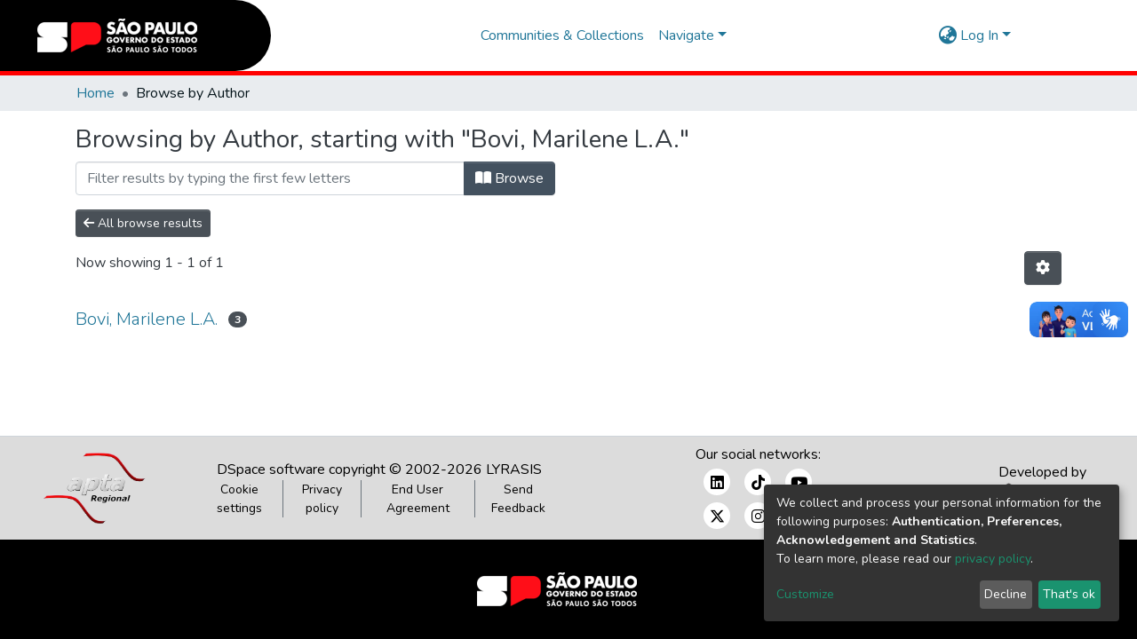

--- FILE ---
content_type: text/html; charset=utf-8
request_url: https://repositorio-aptaregional.agricultura.sp.gov.br/browse/author?startsWith=Bovi,%20Marilene%20L.A.
body_size: 69167
content:
<!DOCTYPE html><html lang="pt-BR"><head>
  <meta charset="UTF-8">
  <base href="/">
  <title>Repositório APTA Regional :: Navegando  por Autor </title>
  <meta name="viewport" content="width=device-width,minimum-scale=1">
  <meta http-equiv="cache-control" content="no-store">
  <!--Font awesome-->
  <link rel="stylesheet" href="https://cdnjs.cloudflare.com/ajax/libs/font-awesome/6.4.2/css/all.min.css" integrity="sha512-z3gLpd7yknf1YoNbCzqRKc4qyor8gaKU1qmn+CShxbuBusANI9QpRohGBreCFkKxLhei6S9CQXFEbbKuqLg0DA==" crossorigin="anonymous" referrerpolicy="no-referrer">
<link rel="stylesheet" href="styles.e382c7dd35ca1222.css" media="print" onload="this.media='all'"><noscript><link rel="stylesheet" href="styles.e382c7dd35ca1222.css"></noscript><style>@import"https://fonts.googleapis.com/css2?family=Nunito:ital,wght@0,200;0,300;0,400;0,600;0,700;0,800;1,200;1,300;1,400;1,600;1,700;1,800&display=swap";@charset "UTF-8";.fas,.fab{-moz-osx-font-smoothing:grayscale;-webkit-font-smoothing:antialiased;display:var(--fa-display, inline-block);font-style:normal;font-feature-settings:normal;font-variant:normal;line-height:1;text-rendering:auto}.fas{font-family:"Font Awesome 6 Free"}.fab{font-family:"Font Awesome 6 Brands"}.fa-lg{font-size:1.25em;line-height:.05em;vertical-align:-.075em}.fa-fw{text-align:center;width:1.25em}.fa-bars:before{content:"\f0c9"}.fa-sign-in-alt:before{content:"\f2f6"}.fa-arrow-left:before{content:"\f060"}.fa-cog:before{content:"\f013"}.fa-check:before{content:"\f00c"}.fa-book-open:before{content:"\f518"}.fa-globe-asia:before{content:"\f57e"}.sr-only{position:absolute;width:1px;height:1px;padding:0;margin:-1px;overflow:hidden;clip:rect(0,0,0,0);white-space:nowrap;border-width:0}:root{--fa-style-family-classic:"Font Awesome 6 Free";--fa-font-solid:normal 900 1em/1 "Font Awesome 6 Free"}@font-face{font-family:"Font Awesome 6 Free";font-style:normal;font-weight:900;font-display:block;src:url(assets/fonts/fa-solid-900.woff2) format("woff2"),url(assets/fonts/fa-solid-900.ttf) format("truetype")}.fas{font-weight:900}:root{--fa-style-family-brands:"Font Awesome 6 Brands";--fa-font-brands:normal 400 1em/1 "Font Awesome 6 Brands"}@font-face{font-family:"Font Awesome 6 Brands";font-style:normal;font-weight:400;font-display:block;src:url(assets/fonts/fa-brands-400.woff2) format("woff2"),url(assets/fonts/fa-brands-400.ttf) format("truetype")}.fab{font-weight:400}.fa-facebook-f:before{content:"\f39e"}.fa-tiktok:before{content:"\e07b"}.fa-linkedin:before{content:"\f08c"}.fa-instagram:before{content:"\f16d"}.fa-youtube:before{content:"\f167"}:root{--fa-style-family-classic:"Font Awesome 6 Free";--fa-font-regular:normal 400 1em/1 "Font Awesome 6 Free"}@font-face{font-family:"Font Awesome 6 Free";font-style:normal;font-weight:400;font-display:block;src:url(assets/fonts/fa-regular-400.woff2) format("woff2"),url(assets/fonts/fa-regular-400.ttf) format("truetype")}:root{--blue:#2b4e72;--indigo:#6610f2;--purple:#6f42c1;--pink:#e83e8c;--red:#CF4444;--orange:#fd7e14;--yellow:#ec9433;--green:#92C642;--teal:#20c997;--cyan:#207698;--white:#fff;--gray:#6c757d;--gray-dark:#343a40;--primary:#43515f;--secondary:#495057;--success:#92C642;--info:#207698;--warning:#ec9433;--danger:#CF4444;--light:#f8f9fa;--dark:#43515f;--breakpoint-xs:0;--breakpoint-sm:576px;--breakpoint-md:768px;--breakpoint-lg:992px;--breakpoint-xl:1200px;--font-family-sans-serif:"Nunito", -apple-system, BlinkMacSystemFont, "Segoe UI", Roboto, "Helvetica Neue", Arial, sans-serif, "Apple Color Emoji", "Segoe UI Emoji", "Segoe UI Symbol", "Noto Color Emoji";--font-family-monospace:SFMono-Regular, Menlo, Monaco, Consolas, "Liberation Mono", "Courier New", monospace}*,*:before,*:after{box-sizing:border-box}html{font-family:sans-serif;line-height:1.15;-webkit-text-size-adjust:100%;-webkit-tap-highlight-color:rgba(0,0,0,0)}footer,header,main,nav,section{display:block}body{margin:0;font-family:Nunito,-apple-system,BlinkMacSystemFont,Segoe UI,Roboto,Helvetica Neue,Arial,sans-serif,"Apple Color Emoji","Segoe UI Emoji",Segoe UI Symbol,"Noto Color Emoji";font-size:1rem;font-weight:400;line-height:1.5;color:#343a40;text-align:left;background-color:#fff}h3,h6{margin-top:0;margin-bottom:.5rem}p{margin-top:0;margin-bottom:1rem}ol,ul{margin-top:0;margin-bottom:1rem}a{color:#207698;text-decoration:none;background-color:#0000}a:hover{color:#134559;text-decoration:underline}img{vertical-align:middle;border-style:none}label{display:inline-block;margin-bottom:.5rem}button{border-radius:0}button:focus:not(.focus-visible){outline:0}button:focus:not(:focus-visible){outline:0}input,button{margin:0;font-family:inherit;font-size:inherit;line-height:inherit}button,input{overflow:visible}button{text-transform:none}[role=button]{cursor:pointer}button,[type=button],[type=submit]{-webkit-appearance:button}button:not(:disabled),[type=button]:not(:disabled),[type=submit]:not(:disabled){cursor:pointer}button::-moz-focus-inner,[type=button]::-moz-focus-inner,[type=submit]::-moz-focus-inner{padding:0;border-style:none}h3,h6{margin-bottom:.5rem;font-weight:500;line-height:1.2}h3{font-size:1.75rem}@media (max-width: 1200px){h3{font-size:calc(1.3rem + .6vw)}}h6{font-size:1rem}.lead{font-size:1.25rem;font-weight:300}.small{font-size:.875em;font-weight:400}.list-unstyled{padding-left:0;list-style:none}.container{width:100%;padding-right:15px;padding-left:15px;margin-right:auto;margin-left:auto}@media (min-width: 576px){.container{max-width:540px}}@media (min-width: 768px){.container{max-width:720px}}@media (min-width: 992px){.container{max-width:960px}}@media (min-width: 1200px){.container{max-width:1140px}}.row{display:flex;flex-wrap:wrap;margin-right:-15px;margin-left:-15px}.col-md-6,.col-sm-12,.col,.col-auto,.col-8{position:relative;width:100%;padding-right:15px;padding-left:15px}.col{flex-basis:0;flex-grow:1;max-width:100%}.col-auto{flex:0 0 auto;width:auto;max-width:100%}.col-8{flex:0 0 66.66666667%;max-width:66.66666667%}@media (min-width: 576px){.col-sm-12{flex:0 0 100%;max-width:100%}}@media (min-width: 768px){.col-md-6{flex:0 0 50%;max-width:50%}}.form-control{display:block;width:100%;height:calc(1.5em + .75rem + 2px);padding:.375rem .75rem;font-size:1rem;font-weight:400;line-height:1.5;color:#495057;background-color:#fff;background-clip:padding-box;border:1px solid #ced4da;border-radius:.25rem;box-shadow:inset 0 1px 1px #00000013;transition:border-color .15s ease-in-out,box-shadow .15s ease-in-out}@media (prefers-reduced-motion: reduce){.form-control{transition:none}}.form-control::-ms-expand{background-color:#0000;border:0}.form-control:focus{color:#495057;background-color:#fff;border-color:#7e91a4;outline:0;box-shadow:inset 0 1px 1px #00000013,0 0 0 .2rem #43515f40}.form-control::placeholder{color:#6c757d;opacity:1}.form-control:disabled{background-color:#e9ecef;opacity:1}.form-control-lg{height:calc(1.5em + 1rem + 2px);padding:.5rem 1rem;font-size:1.25rem;line-height:1.5;border-radius:.3rem}.form-group{margin-bottom:1rem}.btn{display:inline-block;font-weight:400;color:#343a40;text-align:center;vertical-align:middle;-webkit-user-select:none;user-select:none;background-color:#0000;border:1px solid rgba(0,0,0,0);padding:.375rem .75rem;font-size:1rem;line-height:1.5;border-radius:.25rem;transition:color .15s ease-in-out,background-color .15s ease-in-out,border-color .15s ease-in-out,box-shadow .15s ease-in-out}@media (prefers-reduced-motion: reduce){.btn{transition:none}}.btn:hover{color:#343a40;text-decoration:none}.btn:focus{outline:0;box-shadow:0 0 0 .2rem #43515f40}.btn:disabled{opacity:.65;box-shadow:none}.btn:not(:disabled):not(.disabled){cursor:pointer}.btn:not(:disabled):not(.disabled):active{box-shadow:inset 0 3px 5px #00000020}.btn:not(:disabled):not(.disabled):active:focus{box-shadow:0 0 0 .2rem #43515f40,inset 0 3px 5px #00000020}.btn-primary{color:#fff;background-color:#43515f;border-color:#43515f;box-shadow:inset 0 1px #ffffff26,0 1px 1px #00000013}.btn-primary:hover{color:#fff;background-color:#333e49;border-color:#2e3841}.btn-primary:focus{color:#fff;background-color:#333e49;border-color:#2e3841;box-shadow:inset 0 1px #ffffff26,0 1px 1px #00000013,0 0 0 .2rem #5f6b7780}.btn-primary:disabled{color:#fff;background-color:#43515f;border-color:#43515f}.btn-primary:not(:disabled):not(.disabled):active{color:#fff;background-color:#2e3841;border-color:#29313a}.btn-primary:not(:disabled):not(.disabled):active:focus{box-shadow:inset 0 3px 5px #00000020,0 0 0 .2rem #5f6b7780}.btn-secondary{color:#fff;background-color:#495057;border-color:#495057;box-shadow:inset 0 1px #ffffff26,0 1px 1px #00000013}.btn-secondary:hover{color:#fff;background-color:#383d42;border-color:#32373b}.btn-secondary:focus{color:#fff;background-color:#383d42;border-color:#32373b;box-shadow:inset 0 1px #ffffff26,0 1px 1px #00000013,0 0 0 .2rem #646a7080}.btn-secondary:disabled{color:#fff;background-color:#495057;border-color:#495057}.btn-secondary:not(:disabled):not(.disabled):active{color:#fff;background-color:#32373b;border-color:#2c3034}.btn-secondary:not(:disabled):not(.disabled):active:focus{box-shadow:inset 0 3px 5px #00000020,0 0 0 .2rem #646a7080}.btn-lg{padding:.5rem 1rem;font-size:1.25rem;line-height:1.5;border-radius:.3rem}.btn-sm{padding:.25rem .5rem;font-size:.875rem;line-height:1.5;border-radius:.2rem}.btn-block{display:block;width:100%}.dropdown{position:relative}.dropdown-toggle{white-space:nowrap}.dropdown-toggle:after{display:inline-block;margin-left:.255em;vertical-align:.255em;content:"";border-top:.3em solid;border-right:.3em solid rgba(0,0,0,0);border-bottom:0;border-left:.3em solid rgba(0,0,0,0)}.dropdown-toggle:empty:after{margin-left:0}.dropdown-menu{position:absolute;top:100%;left:0;z-index:1000;display:none;float:left;min-width:10rem;padding:.5rem 0;margin:.125rem 0 0;font-size:1rem;color:#343a40;text-align:left;list-style:none;background-color:#fff;background-clip:padding-box;border:1px solid rgba(0,0,0,.15);border-radius:.25rem;box-shadow:0 .5rem 1rem #0000002d}.dropdown-menu[x-placement^=bottom]{right:auto;bottom:auto}.dropdown-item{display:block;width:100%;padding:.25rem 1.5rem;clear:both;font-weight:400;color:#212529;text-align:inherit;white-space:nowrap;background-color:#0000;border:0}.dropdown-item:hover,.dropdown-item:focus{color:#16181b;text-decoration:none;background-color:#e9ecef}.dropdown-item.active,.dropdown-item:active{color:#fff;text-decoration:none;background-color:#43515f}.dropdown-item:disabled{color:#adb5bd;pointer-events:none;background-color:#0000}.dropdown-header{display:block;padding:.5rem 1.5rem;margin-bottom:0;font-size:.875rem;color:#6c757d;white-space:nowrap}.input-group{position:relative;display:flex;flex-wrap:wrap;align-items:stretch;width:100%}.input-group>.form-control{position:relative;flex:1 1 auto;width:1%;min-width:0;margin-bottom:0}.input-group>.form-control:focus{z-index:3}.input-group>.form-control:not(:first-child){border-top-left-radius:0;border-bottom-left-radius:0}.input-group:not(.has-validation)>.form-control:not(:last-child){border-top-right-radius:0;border-bottom-right-radius:0}.input-group-append{display:flex}.input-group-append .btn{position:relative;z-index:2}.input-group-append .btn:focus{z-index:3}.input-group-append{margin-left:-1px}.input-group:not(.has-validation)>.input-group-append:not(:last-child)>.btn,.input-group>.input-group-append:last-child>.btn:not(:last-child):not(.dropdown-toggle){border-top-right-radius:0;border-bottom-right-radius:0}.input-group>.input-group-append>.btn{border-top-left-radius:0;border-bottom-left-radius:0}.nav-link{display:block;padding:.5rem 1rem}.nav-link:hover,.nav-link:focus{text-decoration:none}.navbar{position:relative;display:flex;flex-wrap:wrap;align-items:center;justify-content:space-between;padding:.5rem 1rem}.navbar .container{display:flex;flex-wrap:wrap;align-items:center;justify-content:space-between}.navbar-brand{display:inline-block;padding-top:.3125rem;padding-bottom:.3125rem;margin-right:1rem;font-size:1.25rem;line-height:inherit;white-space:nowrap}.navbar-brand:hover,.navbar-brand:focus{text-decoration:none}.navbar-nav{display:flex;flex-direction:column;padding-left:0;margin-bottom:0;list-style:none}.navbar-nav .nav-link{padding-right:0;padding-left:0}.navbar-nav .dropdown-menu{position:static;float:none}.navbar-toggler{padding:.25rem .75rem;font-size:1.25rem;line-height:1;background-color:#0000;border:1px solid rgba(0,0,0,0);border-radius:.25rem}.navbar-toggler:hover,.navbar-toggler:focus{text-decoration:none}.navbar-toggler-icon{display:inline-block;width:1.5em;height:1.5em;vertical-align:middle;content:"";background:50%/100% 100% no-repeat}@media (max-width: 767.98px){.navbar-expand-md>.container{padding-right:0;padding-left:0}}@media (min-width: 768px){.navbar-expand-md{flex-flow:row nowrap;justify-content:flex-start}.navbar-expand-md .navbar-nav{flex-direction:row}.navbar-expand-md .navbar-nav .dropdown-menu{position:absolute}.navbar-expand-md .navbar-nav .nav-link{padding-right:.5rem;padding-left:.5rem}.navbar-expand-md>.container{flex-wrap:nowrap}.navbar-expand-md .navbar-toggler{display:none}}.navbar-light .navbar-brand{color:#000000e6}.navbar-light .navbar-brand:hover,.navbar-light .navbar-brand:focus{color:#000000e6}.navbar-light .navbar-nav .nav-link{color:#00000080}.navbar-light .navbar-nav .nav-link:hover,.navbar-light .navbar-nav .nav-link:focus{color:#000000b3}.breadcrumb{display:flex;flex-wrap:wrap;padding:.75rem 1rem;margin-bottom:1rem;list-style:none;background-color:#e9ecef;border-radius:.25rem}.breadcrumb-item+.breadcrumb-item{padding-left:.5rem}.breadcrumb-item+.breadcrumb-item:before{float:left;padding-right:.5rem;color:#6c757d;content:"/"}.breadcrumb-item+.breadcrumb-item:hover:before{text-decoration:underline}.breadcrumb-item+.breadcrumb-item:hover:before{text-decoration:none}.breadcrumb-item.active{color:#6c757d}.badge{display:inline-block;padding:.25em .4em;font-size:75%;font-weight:700;line-height:1;text-align:center;white-space:nowrap;vertical-align:baseline;border-radius:.25rem;transition:color .15s ease-in-out,background-color .15s ease-in-out,border-color .15s ease-in-out,box-shadow .15s ease-in-out}@media (prefers-reduced-motion: reduce){.badge{transition:none}}.badge:empty{display:none}.badge-pill{padding-right:.6em;padding-left:.6em;border-radius:10rem}.badge-secondary{color:#fff;background-color:#495057}.align-middle{vertical-align:middle!important}.clearfix:after{display:block;clear:both;content:""}.d-none{display:none!important}.d-inline-block{display:inline-block!important}.d-flex{display:flex!important}.flex-row{flex-direction:row!important}.flex-column{flex-direction:column!important}.flex-grow-1{flex-grow:1!important}.justify-content-end{justify-content:flex-end!important}.justify-content-center{justify-content:center!important}.align-items-center{align-items:center!important}.align-self-center{align-self:center!important}.float-right{float:right!important}.position-relative{position:relative!important}.position-fixed{position:fixed!important}.sr-only{position:absolute;width:1px;height:1px;padding:0;margin:-1px;overflow:hidden;clip:rect(0,0,0,0);white-space:nowrap;border:0}.w-100{width:100%!important}.w-auto{width:auto!important}.h-100{height:100%!important}.m-0{margin:0!important}.my-0{margin-top:0!important}.mb-0,.my-0{margin-bottom:0!important}.m-2{margin:.5rem!important}.mt-2,.my-2{margin-top:.5rem!important}.mb-2,.my-2{margin-bottom:.5rem!important}.mt-3{margin-top:1rem!important}.mb-3{margin-bottom:1rem!important}.mt-4{margin-top:1.5rem!important}.mb-4{margin-bottom:1.5rem!important}.p-0{padding:0!important}.px-0{padding-right:0!important}.px-0{padding-left:0!important}.p-2{padding:.5rem!important}.pr-2{padding-right:.5rem!important}.pl-2{padding-left:.5rem!important}.p-3{padding:1rem!important}.py-3{padding-top:1rem!important}.py-3{padding-bottom:1rem!important}.px-4{padding-right:1.5rem!important}.px-4{padding-left:1.5rem!important}.mx-auto{margin-right:auto!important}.ml-auto,.mx-auto{margin-left:auto!important}@media (min-width: 992px){.mb-lg-0{margin-bottom:0!important}}.text-truncate{overflow:hidden;text-overflow:ellipsis;white-space:nowrap}.text-center{text-align:center!important}@media (min-width: 768px){.text-md-center{text-align:center!important}}.invisible{visibility:hidden!important}@media print{*,*:before,*:after{text-shadow:none!important;box-shadow:none!important}a:not(.btn){text-decoration:underline}img{page-break-inside:avoid}p,h3{orphans:3;widows:3}h3{page-break-after:avoid}@page{size:a3}body,.container{min-width:992px!important}.navbar{display:none}.badge{border:1px solid #000}}:root{--ds-breadcrumb-bg:#e9ecef !important}:root{--ds-content-spacing:1rem;--ds-button-height:2.375rem;--ds-card-height-percentage:98%;--ds-card-thumbnail-height:240px;--ds-dropdown-menu-max-height:200px;--ds-drop-zone-area-height:44px;--ds-drop-zone-area-z-index:1025;--ds-drop-zone-area-inner-z-index:1021;--ds-login-logo-height:72px;--ds-login-logo-width:72px;--ds-submission-header-z-index:1001;--ds-submission-footer-z-index:999;--ds-main-z-index:1;--ds-nav-z-index:10;--ds-footer-z-index:0;--ds-sidebar-z-index:20;--ds-header-bg:#fff;--ds-header-logo-height:50px;--ds-header-logo-height-xs:50px;--ds-header-icon-color:#207698;--ds-header-icon-color-hover:#134559;--ds-navbar-bg:var(--ds-header-bg);--ds-header-navbar-border-top-color:#fff;--ds-header-navbar-border-bottom-color:#ced4da;--ds-navbar-link-color:#207698;--ds-navbar-link-color-hover:#134559;--ds-expandable-navbar-bg:var(--ds-navbar-bg);--ds-expandable-navbar-link-color:var(--ds-navbar-link-color);--ds-expandable-navbar-link-color-hover:var(--ds-navbar-link-color-hover);--ds-admin-sidebar-bg:black;--ds-admin-sidebar-active-bg:black;--ds-admin-sidebar-header-bg:black;--ds-dark-scrollbar-bg:black;--ds-dark-scrollbar-alt-bg:#050505;--ds-dark-scrollbar-fg:#47495d;--ds-submission-sections-margin-bottom:.5rem;--ds-edit-item-button-min-width:100px;--ds-edit-item-metadata-field-width:190px;--ds-edit-item-language-field-width:43px;--ds-thumbnail-max-width:125px;--ds-thumbnail-placeholder-background:#f8f9fa;--ds-thumbnail-placeholder-border:1px solid #dee2e6;--ds-thumbnail-placeholder-color:#444c54;--ds-dso-selector-list-max-height:475px;--ds-dso-selector-current-background-color:#eeeeee;--ds-dso-selector-current-background-hover-color:#d5d5d5;--ds-notification-bg-success:#8aa431;--ds-notification-bg-danger:#b22e44;--ds-notification-bg-info:#17646e;--ds-notification-bg-warning:#d85a14;--ds-fa-fixed-width:1.25rem;--ds-icon-padding:1rem;--ds-collapsed-sidebar-width:52px;--ds-sidebar-items-width:250px;--ds-total-sidebar-width:302px;--ds-top-footer-bg:#e9ecef;--ds-footer-bg:#43515f;--ds-footer-border:1px solid var(--bs-gray-400);--ds-footer-padding:0;--ds-footer-padding-bottom:0;--ds-footer-logo-height:50px;--ds-home-news-link-color:#207698;--ds-home-news-link-hover-color:#134559;--ds-home-news-background-color:#e9ecef;--ds-breadcrumb-link-color:#207698;--ds-breadcrumb-link-active-color:#05141a;--ds-breadcrumb-max-length:200px;--ds-slider-color:#92C642;--ds-slider-handle-width:18px;--ds-search-form-scope-max-width:150px;--ds-context-x-offset:-16px;--ds-context-help-icon-size:16px;--ds-context-help-tooltip-width:300px;--ds-context-help-tooltip-link-color:$white;--ds-gap:.25rem;--ds-dso-edit-field-width:210px;--ds-dso-edit-lang-width:90px;--ds-dso-edit-actions-width:173px;--ds-dso-edit-virtual-tooltip-min-width:300px}:root{--ds-header-logo-height:40px;--ds-banner-text-background:rgba(0, 0, 0, .45);--ds-banner-background-gradient-width:300px;--ds-home-news-link-color:#92C642;--ds-home-news-link-hover-color:#68902b;--ds-header-navbar-border-bottom-color:#92C642}:root{--bs-white:#fff;--bs-gray-100:#f8f9fa;--bs-gray-200:#e9ecef;--bs-gray-300:#dee2e6;--bs-gray-400:#ced4da;--bs-gray-500:#adb5bd;--bs-gray-600:#6c757d;--bs-gray-700:#495057;--bs-gray-800:#343a40;--bs-gray-900:#212529;--bs-black:#000;--bs-blue:#2b4e72;--bs-indigo:#6610f2;--bs-purple:#6f42c1;--bs-pink:#e83e8c;--bs-red:#CF4444;--bs-orange:#fd7e14;--bs-yellow:#ec9433;--bs-green:#92C642;--bs-teal:#20c997;--bs-cyan:#207698;--bs-primary:#2b4e72;--bs-primary-bg:#8d9eae;--bs-secondary:#6c757d;--bs-secondary-bg:#949da5;--bs-success:#92C642;--bs-success-bg:#d6e9b8;--bs-info:#207698;--bs-info-bg:#70c1e1;--bs-warning:#ec9433;--bs-warning-bg:#f9ddbf;--bs-danger:#CF4444;--bs-danger-bg:#eebebe;--bs-light:#f8f9fa;--bs-dark:#43515f;--bs-theme-color-interval:8%;--bs-yiq-contrasted-threshold:170;--bs-yiq-text-dark:#212529;--bs-yiq-text-light:#fff;--bs-enable-caret:true;--bs-enable-rounded:true;--bs-enable-shadows:true;--bs-enable-gradients:false;--bs-enable-transitions:true;--bs-enable-prefers-reduced-motion-media-query:true;--bs-enable-grid-classes:true;--bs-enable-pointer-cursor-for-buttons:true;--bs-enable-print-styles:true;--bs-enable-responsive-font-sizes:true;--bs-enable-validation-icons:true;--bs-enable-deprecation-messages:true;--bs-spacer:1rem;--bs-spacer-0:0;--bs-spacer-1:.25rem;--bs-spacer-2:.5rem;--bs-spacer-3:1rem;--bs-spacer-4:1.5rem;--bs-spacer-5:3rem;--bs-sizes-25:25%;--bs-sizes-50:50%;--bs-sizes-75:75%;--bs-sizes-100:100%;--bs-sizes-auto:auto;--bsbody-bg:#fff;--bs-body-color:#343a40;--bs-link-color:#207698;--bs-link-decoration:none;--bs-link-hover-color:#134559;--bs-link-hover-decoration:underline;--bs-emphasized-link-hover-darken-percentage:15%;--bs-paragraph-margin-bottom:1rem;--bs-xs-min:0;--bs-sm-min:576px;--bs-md-min:768px;--bs-lg-min:992px;--bs-xl-min:1200px;--bs-xs-max: ;--bs-sm-max:540px;--bs-md-max:720px;--bs-lg-max:960px;--bs-xl-max:1140px;--bs-grid-columns:12;--bs-grid-gutter-width:30px;--bs-line-height-lg:1.5;--bs-line-height-sm:1.5;--bs-border-width:1px;--bs-border-color:#dee2e6;--bs-border-radius:.25rem;--bs-border-radius-lg:.3rem;--bs-border-radius-sm:.2rem;--bs-rounded-pill:50rem;--bs-box-shadow-sm:0 .125rem .25rem rgba(0, 0, 0, .075);--bs-box-shadow:0 .5rem 1rem rgba(0, 0, 0, .15);--bs-box-shadow-lg:0 1rem 3rem rgba(0, 0, 0, .175);--bs-component-active-color:#fff;--bs-component-active-bg:#43515f;--bs-caret-width:.3em;--bs-caret-vertical-align:.255em;--bs-caret-spacing:.255em;--bs-transition-base:all .2s ease-in-out;--bs-transition-fade:opacity .15s linear;--bs-transition-collapse:height .35s ease;--bs-font-family-sans-serif:Nunito, -apple-system, BlinkMacSystemFont, Segoe UI, Roboto, Helvetica Neue, Arial, sans-serif, Apple Color Emoji, Segoe UI Emoji, Segoe UI Symbol, Noto Color Emoji;--bs-font-family-monospace:SFMono-Regular, Menlo, Monaco, Consolas, Liberation Mono, Courier New, monospace;--bs-font-family-base:Nunito, -apple-system, BlinkMacSystemFont, Segoe UI, Roboto, Helvetica Neue, Arial, sans-serif, Apple Color Emoji, Segoe UI Emoji, Segoe UI Symbol, Noto Color Emoji;--bs-font-size-base:1rem;--bs-font-size-lg:1.25rem;--bs-font-size-sm:.875rem;--bs-font-weight-lighter:lighter;--bs-font-weight-light:300;--bs-font-weight-normal:400;--bs-font-weight-bold:700;--bs-font-weight-bolder:bolder;--bs-font-weight-base:400;--bs-line-height-base:1.5;--bs-h1-font-size:2.5rem;--bs-h2-font-size:2rem;--bs-h3-font-size:1.75rem;--bs-h4-font-size:1.5rem;--bs-h5-font-size:1.25rem;--bs-h6-font-size:1rem;--bs-headings-margin-bottom:.5rem;--bs-headings-font-family: ;--bs-headings-font-weight:500;--bs-headings-line-height:1.2;--bs-headings-color: ;--bs-display1-size:6rem;--bs-display2-size:5.5rem;--bs-display3-size:4.5rem;--bs-display4-size:3.5rem;--bs-display1-weight:300;--bs-display2-weight:300;--bs-display3-weight:300;--bs-display4-weight:300;--bs-display-line-height:1.2;--bs-lead-font-size:1.25rem;--bs-lead-font-weight:300;--bs-small-font-size:.875em;--bs-text-muted:#6c757d;--bs-blockquote-small-color:#6c757d;--bs-blockquote-small-font-size:.875em;--bs-blockquote-font-size:1.25rem;--bs-hr-border-color:rgba(0, 0, 0, .1);--bs-hr-border-width:1px;--bs-mark-padding:.2em;--bs-dt-font-weight:700;--bs-kbd-box-shadow:inset 0 -.1rem 0 rgba(0, 0, 0, .25);--bs-nested-kbd-font-weight:700;--bs-list-inline-padding:.5rem;--bs-mark-bg:#fcf8e3;--bs-hr-margin-y:1rem;--bs-table-cell-padding:.75rem;--bs-table-cell-padding-sm:.3rem;--bs-table-color:#343a40;--bs-table-bg: ;--bs-table-accent-bg:#f8f9fa;--bs-table-hover-color:#343a40;--bs-table-hover-bg:#ced4da;--bs-table-active-bg:#ced4da;--bs-table-border-width:1px;--bs-table-border-color:#dee2e6;--bs-table-head-bg:#e9ecef;--bs-table-head-color:#495057;--bs-table-dark-bg:#343a40;--bs-table-dark-accent-bg:rgba(255, 255, 255, .05);--bs-table-dark-hover-color:#fff;--bs-table-dark-hover-bg:rgba(255, 255, 255, .075);--bs-table-dark-border-color:#454d55;--bs-table-dark-color:#fff;--bs-table-striped-order:odd;--bs-table-caption-color:#6c757d;--bs-table-bg-level:-9;--bs-table-border-level:-6;--bs-input-btn-padding-y:.375rem;--bs-input-btn-padding-x:.75rem;--bs-input-btn-font-family: ;--bs-input-btn-font-size:1rem;--bs-input-btn-line-height:1.5;--bs-input-btn-focus-width:.2rem;--bs-input-btn-focus-color:rgba(67, 81, 95, .25);--bs-input-btn-focus-box-shadow:0 0 0 .2rem rgba(67, 81, 95, .25);--bs-input-btn-padding-y-sm:.25rem;--bs-input-btn-padding-x-sm:.5rem;--bs-input-btn-font-size-sm:.875rem;--bs-input-btn-line-height-sm:1.5;--bs-input-btn-padding-y-lg:.5rem;--bs-input-btn-padding-x-lg:1rem;--bs-input-btn-font-size-lg:1.25rem;--bs-input-btn-line-height-lg:1.5;--bs-input-btn-border-width:1px;--bs-btn-padding-y:.375rem;--bs-btn-padding-x:.75rem;--bs-btn-font-family: ;--bs-btn-font-size:1rem;--bs-btn-line-height:1.5;--bs-btn-padding-y-sm:.25rem;--bs-btn-padding-x-sm:.5rem;--bs-btn-font-size-sm:.875rem;--bs-btn-line-height-sm:1.5;--bs-btn-padding-y-lg:.5rem;--bs-btn-padding-x-lg:1rem;--bs-btn-font-size-lg:1.25rem;--bs-btn-line-height-lg:1.5;--bs-btn-border-width:1px;--bs-btn-font-weight:400;--bs-btn-box-shadow:inset 0 1px 0 rgba(255, 255, 255, .15), 0 1px 1px rgba(0, 0, 0, .075);--bs-btn-focus-width:.2rem;--bs-btn-focus-box-shadow:0 0 0 .2rem rgba(67, 81, 95, .25);--bs-btn-disabled-opacity:.65;--bs-btn-active-box-shadow:inset 0 3px 5px rgba(0, 0, 0, .125);--bs-btn-link-disabled-color:#6c757d;--bs-btn-block-spacing-y:.5rem;--bs-btn-border-radius:.25rem;--bs-btn-border-radius-lg:.3rem;--bs-btn-border-radius-sm:.2rem;--bs-btn-transition:color .15s ease-in-out, background-color .15s ease-in-out, border-color .15s ease-in-out, box-shadow .15s ease-in-out;--bs-label-margin-bottom:.5rem;--bs-input-padding-y:.375rem;--bs-input-padding-x:.75rem;--bs-input-font-family: ;--bs-input-font-size:1rem;--bs-input-font-weight:400;--bs-input-line-height:1.5;--bs-input-padding-y-sm:.25rem;--bs-input-padding-x-sm:.5rem;--bs-input-font-size-sm:.875rem;--bs-input-line-height-sm:1.5;--bs-input-padding-y-lg:.5rem;--bs-input-padding-x-lg:1rem;--bs-input-font-size-lg:1.25rem;--bs-input-line-height-lg:1.5;--bs-input-bg:#fff;--bs-input-disabled-bg:#e9ecef;--bs-input-color:#495057;--bs-input-border-color:#ced4da;--bs-input-border-width:1px;--bs-input-box-shadow:inset 0 1px 1px rgba(0, 0, 0, .075);--bs-input-border-radius:.25rem;--bs-input-border-radius-lg:.3rem;--bs-input-border-radius-sm:.2rem;--bs-input-focus-bg:#fff;--bs-input-focus-border-color:#7e91a4;--bs-input-focus-color:#495057;--bs-input-focus-width:.2rem;--bs-input-focus-box-shadow:0 0 0 .2rem rgba(67, 81, 95, .25);--bs-input-placeholder-color:#6c757d;--bs-input-plaintext-color:#343a40;--bs-input-height-border:2px;--bs-input-height-inner:calc(1.5em + .75rem);--bs-input-height-inner-half:calc(.75em + .375rem);--bs-input-height-inner-quarter:calc(.375em + .1875rem);--bs-input-height:calc(1.5em + .75rem + 2px);--bs-input-height-sm:calc(1.5em + .5rem + 2px);--bs-input-height-lg:calc(1.5em + 1rem + 2px);--bs-input-transition:border-color .15s ease-in-out, box-shadow .15s ease-in-out;--bs-form-text-margin-top:.25rem;--bs-form-check-input-gutter:1.25rem;--bs-form-check-input-margin-y:.3rem;--bs-form-check-input-margin-x:.25rem;--bs-form-check-inline-margin-x:.75rem;--bs-form-check-inline-input-margin-x:.3125rem;--bs-form-grid-gutter-width:10px;--bs-form-group-margin-bottom:1rem;--bs-input-group-addon-color:#495057;--bs-input-group-addon-bg:#e9ecef;--bs-input-group-addon-border-color:#ced4da;--bs-custom-forms-transition:background-color .15s ease-in-out, border-color .15s ease-in-out, box-shadow .15s ease-in-out;--bs-custom-control-gutter:.5rem;--bs-custom-control-spacer-x:1rem;--bs-custom-control-indicator-size:1rem;--bs-custom-control-indicator-bg:#fff;--bs-custom-control-indicator-bg-size:50% 50%;--bs-custom-control-indicator-box-shadow:inset 0 1px 1px rgba(0, 0, 0, .075);--bs-custom-control-indicator-border-color:#adb5bd;--bs-custom-control-indicator-border-width:1px;--bs-custom-control-indicator-disabled-bg:#e9ecef;--bs-custom-control-label-disabled-color:#6c757d;--bs-custom-control-indicator-checked-color:#fff;--bs-custom-control-indicator-checked-bg:#43515f;--bs-custom-control-indicator-checked-disabled-bg:rgba(67, 81, 95, .5);--bs-custom-control-indicator-checked-box-shadow: ;--bs-custom-control-indicator-checked-border-color:#43515f;--bs-custom-control-indicator-focus-box-shadow:0 0 0 .2rem rgba(67, 81, 95, .25);--bs-custom-control-indicator-focus-border-color:#7e91a4;--bs-custom-control-indicator-active-color:#fff;--bs-custom-control-indicator-active-bg:#9caab9;--bs-custom-control-indicator-active-box-shadow: ;--bs-custom-control-indicator-active-border-color:#9caab9;--bs-custom-checkbox-indicator-border-radius:.25rem;--bs-custom-checkbox-indicator-icon-checked:url("data:image/svg+xml,<svg xmlns='http://www.w3.org/2000/svg' width='8' height='8' viewBox='0 0 8 8'><path fill='#fff' d='M6.564.75l-3.59 3.612-1.538-1.55L0 4.26l2.974 2.99L8 2.193z'/></svg>");--bs-custom-checkbox-indicator-indeterminate-bg:#43515f;--bs-custom-checkbox-indicator-indeterminate-color:#fff;--bs-custom-checkbox-indicator-icon-indeterminate:url("data:image/svg+xml,<svg xmlns='http://www.w3.org/2000/svg' width='4' height='4' viewBox='0 0 4 4'><path stroke='#fff' d='M0 2h4'/></svg>");--bs-custom-checkbox-indicator-indeterminate-box-shadow: ;--bs-custom-checkbox-indicator-indeterminate-border-color:#43515f;--bs-custom-radio-indicator-border-radius:50%;--bs-custom-radio-indicator-icon-checked:url("data:image/svg+xml,<svg xmlns='http://www.w3.org/2000/svg' width='12' height='12' viewBox='-4 -4 8 8'><circle r='3' fill='#fff'/></svg>");--bs-custom-switch-width:1.75rem;--bs-custom-switch-indicator-border-radius:.5rem;--bs-custom-switch-indicator-size:calc(1rem - 4px);--bs-custom-select-padding-y:.375rem;--bs-custom-select-padding-x:.75rem;--bs-custom-select-font-family: ;--bs-custom-select-font-size:1rem;--bs-custom-select-height:calc(1.5em + .75rem + 2px);--bs-custom-select-indicator-padding:1rem;--bs-custom-select-font-weight:400;--bs-custom-select-line-height:1.5;--bs-custom-select-color:#495057;--bs-custom-select-disabled-color:#6c757d;--bs-custom-select-bg:#fff;--bs-custom-select-disabled-bg:#e9ecef;--bs-custom-select-bg-size:8px 10px;--bs-custom-select-indicator-color:#343a40;--bs-custom-select-indicator:url("data:image/svg+xml,<svg xmlns='http://www.w3.org/2000/svg' width='4' height='5' viewBox='0 0 4 5'><path fill='#343a40' d='M2 0L0 2h4zm0 5L0 3h4z'/></svg>");--bs-custom-select-background:url("data:image/svg+xml,%3csvg xmlns='http://www.w3.org/2000/svg' width='4' height='5' viewBox='0 0 4 5'%3e%3cpath fill='%23343a40' d='M2 0L0 2h4zm0 5L0 3h4z'/%3e%3c/svg%3e") right .75rem center/8px 10px no-repeat;--bs-custom-select-feedback-icon-padding-right:calc(.75em + 2.3125rem);--bs-custom-select-feedback-icon-position:center right 1.75rem;--bs-custom-select-feedback-icon-size:calc(.75em + .375rem) calc(.75em + .375rem);--bs-custom-select-border-width:1px;--bs-custom-select-border-color:#ced4da;--bs-custom-select-border-radius:.25rem;--bs-custom-select-box-shadow:inset 0 1px 2px rgba(0, 0, 0, .075);--bs-custom-select-focus-border-color:#7e91a4;--bs-custom-select-focus-width:.2rem;--bs-custom-select-focus-box-shadow:0 0 0 .2rem rgba(67, 81, 95, .25);--bs-custom-select-padding-y-sm:.25rem;--bs-custom-select-padding-x-sm:.5rem;--bs-custom-select-font-size-sm:.875rem;--bs-custom-select-height-sm:calc(1.5em + .5rem + 2px);--bs-custom-select-padding-y-lg:.5rem;--bs-custom-select-padding-x-lg:1rem;--bs-custom-select-font-size-lg:1.25rem;--bs-custom-select-height-lg:calc(1.5em + 1rem + 2px);--bs-custom-range-track-width:100%;--bs-custom-range-track-height:.5rem;--bs-custom-range-track-cursor:pointer;--bs-custom-range-track-bg:#dee2e6;--bs-custom-range-track-border-radius:1rem;--bs-custom-range-track-box-shadow:inset 0 .25rem .25rem rgba(0, 0, 0, .1);--bs-custom-range-thumb-width:1rem;--bs-custom-range-thumb-height:1rem;--bs-custom-range-thumb-bg:#43515f;--bs-custom-range-thumb-border:0;--bs-custom-range-thumb-border-radius:1rem;--bs-custom-range-thumb-box-shadow:0 .1rem .25rem rgba(0, 0, 0, .1);--bs-custom-range-thumb-focus-box-shadow:0 0 0 1px #fff, 0 0 0 .2rem rgba(67, 81, 95, .25);--bs-custom-range-thumb-focus-box-shadow-width:.2rem;--bs-custom-range-thumb-active-bg:#9caab9;--bs-custom-range-thumb-disabled-bg:#adb5bd;--bs-custom-file-height:calc(1.5em + .75rem + 2px);--bs-custom-file-height-inner:calc(1.5em + .75rem);--bs-custom-file-focus-border-color:#7e91a4;--bs-custom-file-focus-box-shadow:0 0 0 .2rem rgba(67, 81, 95, .25);--bs-custom-file-disabled-bg:#e9ecef;--bs-custom-file-padding-y:.375rem;--bs-custom-file-padding-x:.75rem;--bs-custom-file-line-height:1.5;--bs-custom-file-font-family: ;--bs-custom-file-font-weight:400;--bs-custom-file-color:#495057;--bs-custom-file-bg:#fff;--bs-custom-file-border-width:1px;--bs-custom-file-border-color:#ced4da;--bs-custom-file-border-radius:.25rem;--bs-custom-file-box-shadow:inset 0 1px 1px rgba(0, 0, 0, .075);--bs-custom-file-button-color:#495057;--bs-custom-file-button-bg:#e9ecef;--bs-form-feedback-margin-top:.25rem;--bs-form-feedback-font-size:.875em;--bs-form-feedback-valid-color:#92C642;--bs-form-feedback-invalid-color:#CF4444;--bs-form-feedback-icon-valid-color:#92C642;--bs-form-feedback-icon-valid:url("data:image/svg+xml,<svg xmlns='http://www.w3.org/2000/svg' width='8' height='8' viewBox='0 0 8 8'><path fill='#92C642' d='M2.3 6.73L.6 4.53c-.4-1.04.46-1.4 1.1-.8l1.1 1.4 3.4-3.8c.6-.63 1.6-.27 1.2.7l-4 4.6c-.43.5-.8.4-1.1.1z'/></svg>");--bs-form-feedback-icon-invalid-color:#CF4444;--bs-form-feedback-icon-invalid:url("data:image/svg+xml,<svg xmlns='http://www.w3.org/2000/svg' width='12' height='12' fill='none' stroke='#CF4444' viewBox='0 0 12 12'><circle cx='6' cy='6' r='4.5'/><path stroke-linejoin='round' d='M5.8 3.6h.4L6 6.5z'/><circle cx='6' cy='8.2' r='.6' fill='#CF4444' stroke='none'/></svg>");--bs-zindex-dropdown:1000;--bs-zindex-sticky:1020;--bs-zindex-fixed:1030;--bs-zindex-modal-backdrop:1040;--bs-zindex-modal:1050;--bs-zindex-popover:1060;--bs-zindex-tooltip:1070;--bs-nav-link-padding-y:.5rem;--bs-nav-link-padding-x:1rem;--bs-nav-link-disabled-color:#6c757d;--bs-nav-tabs-border-color:#dee2e6;--bs-nav-tabs-border-width:1px;--bs-nav-tabs-border-radius:.25rem;--bs-nav-tabs-link-hover-border-color:#e9ecef #e9ecef #dee2e6;--bs-nav-tabs-link-active-color:#495057;--bs-nav-tabs-link-active-bg:#fff;--bs-nav-tabs-link-active-border-color:#dee2e6 #dee2e6 #fff;--bs-nav-pills-border-radius:.25rem;--bs-nav-pills-link-active-color:#fff;--bs-nav-pills-link-active-bg:#43515f;--bs-nav-divider-color:#e9ecef;--bs-nav-divider-margin-y:.5rem;--bs-navbar-padding-y:.5rem;--bs-navbar-padding-x:1rem;--bs-navbar-nav-link-padding-x:.5rem;--bs-navbar-brand-font-size:1.25rem;--bs-nav-link-height:2.5rem;--bs-navbar-brand-height:1.875rem;--bs-navbar-brand-padding-y:.3125rem;--bs-navbar-toggler-padding-y:.25rem;--bs-navbar-toggler-padding-x:.75rem;--bs-navbar-toggler-font-size:1.25rem;--bs-navbar-toggler-border-radius:.25rem;--bs-navbar-dark-color:#FFFFFF;--bs-navbar-dark-hover-color:rgba(255, 255, 255, .75);--bs-navbar-dark-active-color:#fff;--bs-navbar-dark-disabled-color:rgba(255, 255, 255, .25);--bs-navbar-dark-toggler-icon-bg:url("data:image/svg+xml;charset=utf8,<svg+viewBox='0+0+30+30'+xmlns='http://www.w3.org/2000/svg'><path+stroke='#FFFFFF'+stroke-width='2'+stroke-linecap='round'+stroke-miterlimit='10'+d='M4+7h22M4+15h22M4+23h22'/></svg>");--bs-navbar-dark-toggler-border-color:rgba(255, 255, 255, .1);--bs-navbar-light-color:rgba(0, 0, 0, .5);--bs-navbar-light-hover-color:rgba(0, 0, 0, .7);--bs-navbar-light-active-color:rgba(0, 0, 0, .9);--bs-navbar-light-disabled-color:rgba(0, 0, 0, .3);--bs-navbar-light-toggler-icon-bg:url("data:image/svg+xml;charset=utf8,<svg+viewBox='0+0+30+30'+xmlns='http://www.w3.org/2000/svg'><path+stroke='rgba(0, 0, 0, 0.5)'+stroke-width='2'+stroke-linecap='round'+stroke-miterlimit='10'+d='M4+7h22M4+15h22M4+23h22'/></svg>");--bs-navbar-light-toggler-border-color:rgba(0, 0, 0, .1);--bs-navbar-light-brand-color:rgba(0, 0, 0, .9);--bs-navbar-light-brand-hover-color:rgba(0, 0, 0, .9);--bs-navbar-dark-brand-color:#fff;--bs-navbar-dark-brand-hover-color:#fff;--bs-dropdown-min-width:10rem;--bs-dropdown-padding-y:.5rem;--bs-dropdown-spacer:.125rem;--bs-dropdown-font-size:1rem;--bs-dropdown-color:#343a40;--bs-dropdown-bg:#fff;--bs-dropdown-border-color:rgba(0, 0, 0, .15);--bs-dropdown-border-radius:.25rem;--bs-dropdown-border-width:1px;--bs-dropdown-inner-border-radius:calc(.25rem - 1px);--bs-dropdown-divider-bg:#e9ecef;--bs-dropdown-divider-margin-y:.5rem;--bs-dropdown-box-shadow:0 .5rem 1rem rgba(0, 0, 0, .175);--bs-dropdown-link-color:#212529;--bs-dropdown-link-hover-color:#16181b;--bs-dropdown-link-hover-bg:#e9ecef;--bs-dropdown-link-active-color:#fff;--bs-dropdown-link-active-bg:#43515f;--bs-dropdown-link-disabled-color:#adb5bd;--bs-dropdown-item-padding-y:.25rem;--bs-dropdown-item-padding-x:1.5rem;--bs-dropdown-header-color:#6c757d;--bs-pagination-padding-y:.5rem;--bs-pagination-padding-x:.75rem;--bs-pagination-padding-y-sm:.25rem;--bs-pagination-padding-x-sm:.5rem;--bs-pagination-padding-y-lg:.75rem;--bs-pagination-padding-x-lg:1.5rem;--bs-pagination-line-height:1.25;--bs-pagination-color:#207698;--bs-pagination-bg:#fff;--bs-pagination-border-width:1px;--bs-pagination-border-color:#dee2e6;--bs-pagination-focus-box-shadow:0 0 0 .2rem rgba(67, 81, 95, .25);--bs-pagination-focus-outline:0;--bs-pagination-hover-color:#134559;--bs-pagination-hover-bg:#e9ecef;--bs-pagination-hover-border-color:#dee2e6;--bs-pagination-active-color:#fff;--bs-pagination-active-bg:#43515f;--bs-pagination-active-border-color:#43515f;--bs-pagination-disabled-color:#6c757d;--bs-pagination-disabled-bg:#fff;--bs-pagination-disabled-border-color:#dee2e6;--bs-jumbotron-padding:2rem;--bs-jumbotron-color: ;--bs-jumbotron-bg:#e9ecef;--bs-card-spacer-y:.75rem;--bs-card-spacer-x:1.25rem;--bs-card-border-width:1px;--bs-card-border-radius:.25rem;--bs-card-border-color:rgba(0, 0, 0, .125);--bs-card-inner-border-radius:calc(.25rem - 1px);--bs-card-cap-bg:rgba(0, 0, 0, .03);--bs-card-cap-color: ;--bs-card-color: ;--bs-card-bg:#fff;--bs-card-img-overlay-padding:1.25rem;--bs-card-group-margin:15px;--bs-card-deck-margin:15px;--bs-card-columns-count:3;--bs-card-columns-gap:1.25rem;--bs-card-columns-margin:.75rem;--bs-tooltip-font-size:.875rem;--bs-tooltip-max-width:200px;--bs-tooltip-color:#fff;--bs-tooltip-bg:#000;--bs-tooltip-border-radius:.25rem;--bs-tooltip-opacity:.9;--bs-tooltip-padding-y:.25rem;--bs-tooltip-padding-x:.5rem;--bs-tooltip-margin:0;--bs-tooltip-arrow-width:.8rem;--bs-tooltip-arrow-height:.4rem;--bs-tooltip-arrow-color:#000;--bs-form-feedback-tooltip-padding-y:.25rem;--bs-form-feedback-tooltip-padding-x:.5rem;--bs-form-feedback-tooltip-font-size:.875rem;--bs-form-feedback-tooltip-line-height:1.5;--bs-form-feedback-tooltip-opacity:.9;--bs-form-feedback-tooltip-border-radius:.25rem;--bs-popover-font-size:.875rem;--bs-popover-bg:#fff;--bs-popover-max-width:276px;--bs-popover-border-width:1px;--bs-popover-border-color:rgba(0, 0, 0, .2);--bs-popover-border-radius:.3rem;--bs-popover-box-shadow:0 .25rem .5rem rgba(0, 0, 0, .2);--bs-popover-header-bg:#f7f7f7;--bs-popover-header-color: ;--bs-popover-header-padding-y:.5rem;--bs-popover-header-padding-x:.75rem;--bs-popover-body-color:#343a40;--bs-popover-body-padding-y:.5rem;--bs-popover-body-padding-x:.75rem;--bs-popover-arrow-width:1rem;--bs-popover-arrow-height:.5rem;--bs-popover-arrow-color:#fff;--bs-popover-arrow-outer-color:rgba(0, 0, 0, .25);--bs-toast-max-width:350px;--bs-toast-padding-x:.75rem;--bs-toast-padding-y:.25rem;--bs-toast-font-size:.875rem;--bs-toast-color: ;--bs-toast-background-color:rgba(255, 255, 255, .85);--bs-toast-border-width:1px;--bs-toast-border-color:rgba(0, 0, 0, .1);--bs-toast-border-radius:.25rem;--bs-toast-box-shadow:0 .25rem .75rem rgba(0, 0, 0, .1);--bs-toast-header-color:#6c757d;--bs-toast-header-background-color:rgba(255, 255, 255, .85);--bs-toast-header-border-color:rgba(0, 0, 0, .05);--bs-badge-font-size:75%;--bs-badge-font-weight:700;--bs-badge-padding-y:.25em;--bs-badge-padding-x:.4em;--bs-badge-border-radius:.25rem;--bs-badge-transition:color .15s ease-in-out, background-color .15s ease-in-out, border-color .15s ease-in-out, box-shadow .15s ease-in-out;--bs-badge-focus-width:.2rem;--bs-badge-pill-padding-x:.6em;--bs-badge-pill-border-radius:10rem;--bs-modal-inner-padding:1rem;--bs-modal-dialog-margin:.5rem;--bs-modal-dialog-margin-y-sm-up:1.75rem;--bs-modal-title-line-height:1.5;--bs-modal-content-color: ;--bs-modal-content-bg:#fff;--bs-modal-content-border-color:rgba(0, 0, 0, .2);--bs-modal-content-border-width:1px;--bs-modal-content-border-radius:.3rem;--bs-modal-content-box-shadow-xs:0 .25rem .5rem rgba(0, 0, 0, .5);--bs-modal-content-box-shadow-sm-up:0 .5rem 1rem rgba(0, 0, 0, .5);--bs-modal-backdrop-bg:#000;--bs-modal-backdrop-opacity:.5;--bs-modal-header-border-color:#dee2e6;--bs-modal-footer-border-color:#dee2e6;--bs-modal-header-border-width:1px;--bs-modal-footer-border-width:1px;--bs-modal-header-padding-y:1rem;--bs-modal-header-padding-x:1rem;--bs-modal-header-padding:1rem 1rem;--bs-modal-xl:1140px;--bs-modal-lg:800px;--bs-modal-md:500px;--bs-modal-sm:300px;--bs-modal-fade-transform:translate(0, -50px);--bs-modal-show-transform:none;--bs-modal-transition:transform .3s ease-out;--bs-alert-padding-y:.75rem;--bs-alert-padding-x:1.25rem;--bs-alert-margin-bottom:1rem;--bs-alert-border-radius:.25rem;--bs-alert-link-font-weight:700;--bs-alert-border-width:1px;--bs-alert-bg-level:-10;--bs-alert-border-level:-9;--bs-alert-color-level:6;--bs-progress-height:1rem;--bs-progress-font-size:.75rem;--bs-progress-bg:#e9ecef;--bs-progress-border-radius:.25rem;--bs-progress-box-shadow:inset 0 .1rem .1rem rgba(0, 0, 0, .1);--bs-progress-bar-color:#fff;--bs-progress-bar-bg:#43515f;--bs-progress-bar-animation-timing:1s linear infinite;--bs-progress-bar-transition:width .6s ease;--bs-list-group-color: ;--bs-list-group-bg:#fff;--bs-list-group-border-color:rgba(0, 0, 0, .125);--bs-list-group-border-width:1px;--bs-list-group-border-radius:.25rem;--bs-list-group-item-padding-y:.75rem;--bs-list-group-item-padding-x:1.25rem;--bs-list-group-hover-bg:#f8f9fa;--bs-list-group-active-color:#fff;--bs-list-group-active-bg:#43515f;--bs-list-group-active-border-color:#43515f;--bs-list-group-disabled-color:#6c757d;--bs-list-group-disabled-bg:#fff;--bs-list-group-action-color:#495057;--bs-list-group-action-hover-color:#495057;--bs-list-group-action-active-color:#343a40;--bs-list-group-action-active-bg:#e9ecef;--bs-thumbnail-padding:.25rem;--bs-thumbnail-bg:#fff;--bs-thumbnail-border-width:1px;--bs-thumbnail-border-color:#dee2e6;--bs-thumbnail-border-radius:.25rem;--bs-thumbnail-box-shadow:0 1px 2px rgba(0, 0, 0, .075);--bs-figure-caption-font-size:90%;--bs-figure-caption-color:#6c757d;--bs-breadcrumb-padding-y:.75rem;--bs-breadcrumb-padding-x:1rem;--bs-breadcrumb-item-padding:.5rem;--bs-breadcrumb-margin-bottom:1rem;--bs-breadcrumb-bg:#e9ecef;--bs-breadcrumb-divider-color:#6c757d;--bs-breadcrumb-active-color:#6c757d;--bs-breadcrumb-divider:/;--bs-breadcrumb-border-radius:.25rem;--bs-carousel-control-color:#fff;--bs-carousel-control-width:15%;--bs-carousel-control-opacity:.5;--bs-carousel-control-hover-opacity:.9;--bs-carousel-control-transition:opacity .15s ease;--bs-carousel-indicator-width:30px;--bs-carousel-indicator-height:3px;--bs-carousel-indicator-hit-area-height:10px;--bs-carousel-indicator-spacer:3px;--bs-carousel-indicator-active-bg:#fff;--bs-carousel-indicator-transition:opacity .6s ease;--bs-carousel-caption-width:70%;--bs-carousel-caption-color:#fff;--bs-carousel-control-icon-width:20px;--bs-carousel-control-prev-icon-bg:url("data:image/svg+xml,<svg xmlns='http://www.w3.org/2000/svg' fill='#fff' width='8' height='8' viewBox='0 0 8 8'><path d='M5.25 0l-4 4 4 4 1.5-1.5L4.25 4l2.5-2.5L5.25 0z'/></svg>");--bs-carousel-control-next-icon-bg:url("data:image/svg+xml,<svg xmlns='http://www.w3.org/2000/svg' fill='#fff' width='8' height='8' viewBox='0 0 8 8'><path d='M2.75 0l-1.5 1.5L3.75 4l-2.5 2.5L2.75 8l4-4-4-4z'/></svg>");--bs-carousel-transition-duration:.6s;--bs-carousel-transition:transform .6s ease-in-out;--bs-spinner-width:2rem;--bs-spinner-height:2rem;--bs-spinner-border-width:.25em;--bs-spinner-width-sm:1rem;--bs-spinner-height-sm:1rem;--bs-spinner-border-width-sm:.2em;--bs-close-font-size:1.5rem;--bs-close-font-weight:700;--bs-close-color:#000;--bs-close-text-shadow:0 1px 0 #fff;--bs-code-font-size:87.5%;--bs-code-color:#e83e8c;--bs-kbd-padding-y:.2rem;--bs-kbd-padding-x:.4rem;--bs-kbd-font-size:87.5%;--bs-kbd-color:#fff;--bs-kbd-bg:#212529;--bs-pre-color:#212529;--bs-pre-scrollable-max-height:340px;--bs-displays:none, inline, inline-block, block, table, table-row, table-cell, flex, inline-flex;--bs-overflows:auto, hidden;--bs-positions:static, relative, absolute, fixed, sticky;--bs-print-page-size:a3;--bs-print-body-min-width:992px}html{position:relative;min-height:100%}body{overflow-x:hidden}.outer-wrapper{display:flex;margin:0}.inner-wrapper{flex:1 1 auto;flex-flow:column nowrap;display:flex;min-height:100vh;flex-direction:column;width:100%;position:relative}#main-content{z-index:var(--ds-main-z-index);flex:1 1 100%}ds-admin-sidebar{position:fixed;z-index:var(--ds-sidebar-z-index)}.gapx-1{column-gap:.25rem}.px-0\.5{padding-left:.125rem!important;padding-right:.125rem!important}.my-cs{margin-top:var(--ds-content-spacing);margin-bottom:var(--ds-content-spacing)}</style><link rel="stylesheet" type="text/css" class="theme-css" href="dspace-theme.css" media="print" onload="this.media='all'"><noscript><link rel="stylesheet" href="dspace-theme.css"></noscript><link rel="icon" href="assets/dspace/images/favicons/favicon.ico" sizes="any" class="theme-head-tag"><link rel="icon" href="assets/dspace/images/favicons/favicon.svg" type="image/svg+xml" class="theme-head-tag"><link rel="apple-touch-icon" href="assets/dspace/images/favicons/apple-touch-icon.png" class="theme-head-tag"><link rel="manifest" href="assets/dspace/images/favicons/manifest.webmanifest" class="theme-head-tag"><meta name="Generator" content="DSpace 7.6.1"><meta name="title" content="Repositório APTA Regional :: Navegando  por Autor "><style ng-transition="dspace-angular">#skip-to-main-content[_ngcontent-sc215]{position:absolute;top:-40px;left:0;opacity:0;transition:opacity .3s;z-index:calc(var(--ds-nav-z-index) + 1);border-top-left-radius:0;border-top-right-radius:0;border-bottom-left-radius:0}#skip-to-main-content[_ngcontent-sc215]:focus{opacity:1;top:0}</style><style ng-transition="dspace-angular">.notifications-wrapper{z-index:var(--bs-zindex-popover);text-align:right;overflow-wrap:break-word;word-wrap:break-word;-ms-word-break:break-all;word-break:break-all;word-break:break-word;-webkit-hyphens:auto;hyphens:auto}.notifications-wrapper .notification{display:block}.notifications-wrapper.left{left:0}.notifications-wrapper.top{top:0}.notifications-wrapper.right{right:0}.notifications-wrapper.bottom{bottom:0}.notifications-wrapper.center{left:50%;transform:translate(-50%)}.notifications-wrapper.middle{top:50%;transform:translateY(-50%)}.notifications-wrapper.middle.center{transform:translate(-50%,-50%)}@media screen and (max-width: 576px){.notifications-wrapper{width:auto;left:0;right:0}}
</style><style ng-transition="dspace-angular">[_nghost-sc200]{position:relative}[_nghost-sc200]   div#header-navbar-wrapper[_ngcontent-sc200]{border-bottom:5px red solid}</style><style ng-transition="dspace-angular">[_nghost-sc202]{--ds-icon-z-index: 10;left:0;top:0;height:100vh;flex:1 1 auto}[_nghost-sc202]   nav[_ngcontent-sc202]{background-color:var(--ds-admin-sidebar-bg);height:100%;flex-direction:column}[_nghost-sc202]   nav[_ngcontent-sc202] > div[_ngcontent-sc202]{width:100%}[_nghost-sc202]   nav[_ngcontent-sc202] > div.sidebar-top-level-items[_ngcontent-sc202]{flex:1;overflow:auto}[_nghost-sc202]   nav[_ngcontent-sc202] > div.sidebar-top-level-items[_ngcontent-sc202]::-webkit-scrollbar{width:8px;height:3px}[_nghost-sc202]   nav[_ngcontent-sc202] > div.sidebar-top-level-items[_ngcontent-sc202]::-webkit-scrollbar-button{background-color:var(--ds-dark-scrollbar-bg)}[_nghost-sc202]   nav[_ngcontent-sc202] > div.sidebar-top-level-items[_ngcontent-sc202]::-webkit-scrollbar-track{background-color:var(--ds-dark-scrollbar-alt-bg)}[_nghost-sc202]   nav[_ngcontent-sc202] > div.sidebar-top-level-items[_ngcontent-sc202]::-webkit-scrollbar-track-piece{background-color:var(--ds-dark-scrollbar-bg)}[_nghost-sc202]   nav[_ngcontent-sc202] > div.sidebar-top-level-items[_ngcontent-sc202]::-webkit-scrollbar-thumb{height:50px;background-color:var(--ds-dark-scrollbar-fg);border-radius:3px}[_nghost-sc202]   nav[_ngcontent-sc202] > div.sidebar-top-level-items[_ngcontent-sc202]::-webkit-scrollbar-corner{background-color:var(--ds-dark-scrollbar-alt-bg)}[_nghost-sc202]   nav[_ngcontent-sc202] > div.sidebar-top-level-items[_ngcontent-sc202]::-webkit-resizer{background-color:var(--ds-dark-scrollbar-bg)}[_nghost-sc202]   nav.inactive[_ngcontent-sc202]     .sidebar-collapsible{margin-left:calc(-1 * var(--ds-sidebar-items-width))}[_nghost-sc202]   nav[_ngcontent-sc202]   .navbar-nav[_ngcontent-sc202]   .admin-menu-header[_ngcontent-sc202]{background-color:var(--ds-admin-sidebar-header-bg)}[_nghost-sc202]   nav[_ngcontent-sc202]   .navbar-nav[_ngcontent-sc202]   .admin-menu-header[_ngcontent-sc202]   .sidebar-section[_ngcontent-sc202]{background-color:inherit}[_nghost-sc202]   nav[_ngcontent-sc202]   .navbar-nav[_ngcontent-sc202]   .admin-menu-header[_ngcontent-sc202]   .logo-wrapper[_ngcontent-sc202]   img[_ngcontent-sc202]{height:20px}[_nghost-sc202]   nav[_ngcontent-sc202]   .navbar-nav[_ngcontent-sc202]   .admin-menu-header[_ngcontent-sc202]   .section-header-text[_ngcontent-sc202]{line-height:1.5}[_nghost-sc202]   nav[_ngcontent-sc202]   .navbar-nav[_ngcontent-sc202]   .admin-menu-header[_ngcontent-sc202]   .navbar-brand[_ngcontent-sc202]{margin-right:0}[_nghost-sc202]   nav[_ngcontent-sc202]     .navbar-nav .sidebar-section{display:flex;align-content:stretch;background-color:var(--ds-admin-sidebar-bg);overflow-x:visible}[_nghost-sc202]   nav[_ngcontent-sc202]     .navbar-nav .sidebar-section .nav-item{padding-top:var(--bs-spacer);padding-bottom:var(--bs-spacer);background-color:inherit}[_nghost-sc202]   nav[_ngcontent-sc202]     .navbar-nav .sidebar-section .nav-item.focus-visible{outline-offset:-4px}[_nghost-sc202]   nav[_ngcontent-sc202]     .navbar-nav .sidebar-section .nav-item:focus-visible{outline-offset:-4px}[_nghost-sc202]   nav[_ngcontent-sc202]     .navbar-nav .sidebar-section .nav-item.focus-visible .shortcut-icon{padding-left:0;padding-right:0;margin-left:var(--ds-icon-padding);margin-right:var(--ds-icon-padding)}[_nghost-sc202]   nav[_ngcontent-sc202]     .navbar-nav .sidebar-section .nav-item:focus-visible .shortcut-icon{padding-left:0;padding-right:0;margin-left:var(--ds-icon-padding);margin-right:var(--ds-icon-padding)}[_nghost-sc202]   nav[_ngcontent-sc202]     .navbar-nav .sidebar-section .nav-item.focus-visible .logo-wrapper{margin-right:var(--bs-navbar-padding-x)!important}[_nghost-sc202]   nav[_ngcontent-sc202]     .navbar-nav .sidebar-section .nav-item:focus-visible .logo-wrapper{margin-right:var(--bs-navbar-padding-x)!important}[_nghost-sc202]   nav[_ngcontent-sc202]     .navbar-nav .sidebar-section .nav-item.focus-visible .navbar-brand{padding-top:0;padding-bottom:0;margin-top:var(--bs-navbar-brand-padding-y);margin-bottom:var(--bs-navbar-brand-padding-y)}[_nghost-sc202]   nav[_ngcontent-sc202]     .navbar-nav .sidebar-section .nav-item:focus-visible .navbar-brand{padding-top:0;padding-bottom:0;margin-top:var(--bs-navbar-brand-padding-y);margin-bottom:var(--bs-navbar-brand-padding-y)}[_nghost-sc202]   nav[_ngcontent-sc202]     .navbar-nav .sidebar-section .shortcut-icon{background-color:inherit;padding-left:var(--ds-icon-padding);padding-right:var(--ds-icon-padding);z-index:var(--ds-icon-z-index);align-self:baseline}[_nghost-sc202]   nav[_ngcontent-sc202]     .navbar-nav .sidebar-section .sidebar-collapsible{padding-left:0;padding-right:var(--bs-spacer);width:var(--ds-sidebar-items-width);position:relative}[_nghost-sc202]   nav[_ngcontent-sc202]     .navbar-nav .sidebar-section .sidebar-collapsible .toggle{width:100%}[_nghost-sc202]   nav[_ngcontent-sc202]     .navbar-nav .sidebar-section .sidebar-collapsible ul{padding-top:var(--bs-spacer)}[_nghost-sc202]   nav[_ngcontent-sc202]     .navbar-nav .sidebar-section .sidebar-collapsible ul li a{padding-left:var(--bs-spacer)}[_nghost-sc202]   nav[_ngcontent-sc202]     .navbar-nav .sidebar-section.active>.sidebar-collapsible>.nav-link{color:var(--bs-navbar-dark-active-color)}</style><style ng-transition="dspace-angular">@charset "UTF-8";.nav-breadcrumb[_ngcontent-sc209]{background-color:var(--ds-breadcrumb-bg)}.breadcrumb[_ngcontent-sc209]{border-radius:0;padding-bottom:calc(var(--ds-content-spacing) / 2);padding-top:calc(var(--ds-content-spacing) / 2);background-color:var(--ds-breadcrumb-bg)}li.breadcrumb-item[_ngcontent-sc209]{display:flex}.breadcrumb-item-limiter[_ngcontent-sc209]{display:inline-block;max-width:var(--ds-breadcrumb-max-length)}.breadcrumb-item-limiter[_ngcontent-sc209] > *[_ngcontent-sc209]{max-width:100%;display:block}li.breadcrumb-item[_ngcontent-sc209]   a[_ngcontent-sc209]{color:var(--ds-breadcrumb-link-color)}li.breadcrumb-item.active[_ngcontent-sc209]{color:var(--ds-breadcrumb-link-active-color)}.breadcrumb-item[_ngcontent-sc209] + .breadcrumb-item[_ngcontent-sc209]:before{content:"\2022"!important}.breadcrumb-item[_ngcontent-sc209] + .breadcrumb-item[_ngcontent-sc209]:before{display:block}</style><style ng-transition="dspace-angular">[_nghost-sc205]   footer[_ngcontent-sc205]{background-color:var(--ds-footer-bg);text-align:center;z-index:var(--ds-footer-z-index);border-top:var(--ds-footer-border);padding:var(--ds-footer-padding)}[_nghost-sc205]   footer[_ngcontent-sc205]   p[_ngcontent-sc205]{margin:0}[_nghost-sc205]   footer[_ngcontent-sc205]   div[_ngcontent-sc205] > img[_ngcontent-sc205]{height:var(--ds-footer-logo-height)}[_nghost-sc205]   footer[_ngcontent-sc205]   .top-footer[_ngcontent-sc205]{background-color:var(--ds-top-footer-bg);padding:var(--ds-footer-padding);margin:calc(var(--ds-footer-padding) * -1)}[_nghost-sc205]   footer[_ngcontent-sc205]   .bottom-footer[_ngcontent-sc205]   ul[_ngcontent-sc205]   li[_ngcontent-sc205]{display:inline-flex}[_nghost-sc205]   footer[_ngcontent-sc205]   .bottom-footer[_ngcontent-sc205]   ul[_ngcontent-sc205]   li[_ngcontent-sc205]   a[_ngcontent-sc205]{padding:0 calc(var(--bs-spacer) / 2);color:inherit}[_nghost-sc205]   footer[_ngcontent-sc205]   .bottom-footer[_ngcontent-sc205]   ul[_ngcontent-sc205]   li[_ngcontent-sc205]:not(:last-child):after{content:"";border-right:1px var(--bs-secondary) solid}[_nghost-sc205]   footer[_ngcontent-sc205]   .text-black[_ngcontent-sc205]{color:#000}[_nghost-sc205]   footer[_ngcontent-sc205]   a[_ngcontent-sc205]{cursor:pointer}@media (max-width: 290px){[_nghost-sc205]   footer[_ngcontent-sc205]   a[_ngcontent-sc205], [_nghost-sc205]   footer[_ngcontent-sc205]   p[_ngcontent-sc205]{font-size:11px}}[_nghost-sc205]   footer[_ngcontent-sc205]   .height-width-footer[_ngcontent-sc205]{height:auto;width:100%;padding:0;margin:0}[_nghost-sc205]   footer[_ngcontent-sc205]   .logo-acervos-digitais[_ngcontent-sc205]{height:36px}[_nghost-sc205]   footer[_ngcontent-sc205]   .logo-sao-paulo[_ngcontent-sc205]{padding:37px}[_nghost-sc205]   footer[_ngcontent-sc205]   .logo-apta[_ngcontent-sc205]{height:80px}[_nghost-sc205]   footer[_ngcontent-sc205]   .wrapper[_ngcontent-sc205]{display:grid;grid-template-columns:1fr 2fr 2fr 1fr;justify-content:center;align-items:center}@media (max-width: 820px){[_nghost-sc205]   footer[_ngcontent-sc205]   .wrapper[_ngcontent-sc205]{grid-template-columns:1fr 1fr}}@media (max-width: 600px){[_nghost-sc205]   footer[_ngcontent-sc205]   .wrapper[_ngcontent-sc205]{grid-template-columns:1fr}}[_nghost-sc205]   footer[_ngcontent-sc205]   .r-s[_ngcontent-sc205]{position:relative}[_nghost-sc205]   footer[_ngcontent-sc205]   .r-s[_ngcontent-sc205]   a[_ngcontent-sc205]{display:inline-flex;width:30px;height:30px;background-color:#fff;color:#000;margin:4px 8px;border-radius:15px;justify-content:center;align-items:center;transition:.4s;font-size:17px;text-decoration:none}[_nghost-sc205]   footer[_ngcontent-sc205]   .flickr[_ngcontent-sc205]:hover{background-color:#0063dc!important;color:#fff!important}[_nghost-sc205]   footer[_ngcontent-sc205]   .linkedin[_ngcontent-sc205]:hover{background-color:#0a66c2!important;color:#fff!important}[_nghost-sc205]   footer[_ngcontent-sc205]   .tiktok[_ngcontent-sc205]:hover{background-color:#ff0050!important;color:#fff!important}[_nghost-sc205]   footer[_ngcontent-sc205]   .youtube[_ngcontent-sc205]:hover{background-color:#c31e1d!important;color:#fff!important}[_nghost-sc205]   footer[_ngcontent-sc205]   .twitter[_ngcontent-sc205]:hover{background-color:#00acee!important;color:#fff!important}[_nghost-sc205]   footer[_ngcontent-sc205]   .instagram[_ngcontent-sc205]:hover{background-color:#bf2e7b!important;color:#fff!important}[_nghost-sc205]   footer[_ngcontent-sc205]   .facebook[_ngcontent-sc205]:hover{background-color:#38548f!important;color:#fff!important}</style><style ng-transition="dspace-angular">@media screen and (min-width: 768px){nav.navbar[_ngcontent-sc197]{display:none}.header[_ngcontent-sc197]{background-color:var(--ds-header-bg)}}@media screen and (max-width: 768px){.navbar-brand[_ngcontent-sc197]   img[_ngcontent-sc197]{height:29px}}.navbar-toggler[_ngcontent-sc197]   .navbar-toggler-icon[_ngcontent-sc197]{background-image:none!important}.navbar-toggler[_ngcontent-sc197]   .navbar-toggler-icon[_ngcontent-sc197]{line-height:1.5}.navbar-toggler[_ngcontent-sc197]{color:var(--ds-header-icon-color)}.navbar-toggler[_ngcontent-sc197]:hover, .navbar-toggler[_ngcontent-sc197]:focus{color:var(--ds-header-icon-color-hover)}.padding-r[_ngcontent-sc197]{padding-right:60px}.div-content-logo[_ngcontent-sc197]{display:flex;justify-content:center;align-items:center;width:160px;height:70;background-color:#000;border-radius:0 50px 50px 0}</style><style ng-transition="dspace-angular">.ds-context-help-toggle[_ngcontent-sc193]{color:var(--ds-header-icon-color);background-color:var(--ds-header-bg)}.ds-context-help-toggle[_ngcontent-sc193]:hover, .ds-context-help-toggle[_ngcontent-sc193]:focus{color:var(--ds-header-icon-color-hover)}</style><style ng-transition="dspace-angular">nav.navbar[_ngcontent-sc194]{align-items:baseline}.navbar-nav[_ngcontent-sc194]{background-color:var(--ds-navbar-bg)}@media screen and (max-width: 767.98px){.navbar[_ngcontent-sc194]{width:100vw;background-color:var(--bs-white);position:absolute;overflow:hidden;height:0;z-index:var(--ds-nav-z-index)}.navbar.open[_ngcontent-sc194]{height:100vh;border-bottom:5px var(--ds-header-navbar-border-bottom-color) solid}}@media screen and (min-width: 768px){.reset-padding-md[_ngcontent-sc194]{margin-left:calc(var(--bs-spacer) / -2);margin-right:calc(var(--bs-spacer) / -2)}}.navbar-expand-md.navbar-container[_ngcontent-sc194]{height:80px}@media screen and (max-width: 767.98px){.navbar-expand-md.navbar-container[_ngcontent-sc194]{padding:0}.navbar-expand-md.navbar-container[_ngcontent-sc194] > .navbar-inner-container[_ngcontent-sc194]{padding:0 var(--bs-spacer)}.navbar-expand-md.navbar-container[_ngcontent-sc194] > .navbar-inner-container[_ngcontent-sc194]   a.navbar-brand[_ngcontent-sc194]{display:none}.navbar-expand-md.navbar-container[_ngcontent-sc194] > .navbar-inner-container[_ngcontent-sc194]   .navbar-collapsed[_ngcontent-sc194]{display:none}}a.navbar-brand[_ngcontent-sc194]   img[_ngcontent-sc194]{max-height:var(--ds-header-logo-height)}.navbar-nav[_ngcontent-sc194]     a.nav-link{color:var(--ds-navbar-link-color)}.navbar-nav[_ngcontent-sc194]     a.nav-link:hover, .navbar-nav[_ngcontent-sc194]     a.nav-link:focus{color:var(--ds-navbar-link-color-hover)}.container[_ngcontent-sc194]{padding:0;margin:0}.div-content-logo[_ngcontent-sc194]{display:flex;justify-content:center;align-items:center;width:305px;height:80px;background-color:#000;border-radius:0 50px 50px 0}@media screen and (max-width: 767.98px){.div-content-logo[_ngcontent-sc194]{display:none}}</style><style ng-transition="dspace-angular">[_nghost-sc221]   .dropdown-toggle[_ngcontent-sc221]:after{display:none}[_nghost-sc221]   .dropdown-item[_ngcontent-sc221]{padding-left:20px}</style><style ng-transition="dspace-angular">.dropdown-toggle[_ngcontent-sc100]:after{display:none}.dropdown-toggle[_ngcontent-sc100]{color:var(--ds-header-icon-color)}.dropdown-toggle[_ngcontent-sc100]:hover, .dropdown-toggle[_ngcontent-sc100]:focus{color:var(--ds-header-icon-color-hover)}.dropdown-item[_ngcontent-sc100]{cursor:pointer}</style><style ng-transition="dspace-angular">.loginDropdownMenu[_ngcontent-sc86], .logoutDropdownMenu[_ngcontent-sc86]{min-width:330px;z-index:1002}.loginDropdownMenu[_ngcontent-sc86]{min-height:260px}.dropdown-item.active[_ngcontent-sc86], .dropdown-item[_ngcontent-sc86]:active, .dropdown-item[_ngcontent-sc86]:hover, .dropdown-item[_ngcontent-sc86]:focus{background-color:#0000!important}.loginLink[_ngcontent-sc86], .dropdownLogin[_ngcontent-sc86], .logoutLink[_ngcontent-sc86], .dropdownLogout[_ngcontent-sc86]{color:var(--ds-header-icon-color)}.loginLink[_ngcontent-sc86]:hover, .loginLink[_ngcontent-sc86]:focus, .dropdownLogin[_ngcontent-sc86]:hover, .dropdownLogin[_ngcontent-sc86]:focus, .logoutLink[_ngcontent-sc86]:hover, .logoutLink[_ngcontent-sc86]:focus, .dropdownLogout[_ngcontent-sc86]:hover, .dropdownLogout[_ngcontent-sc86]:focus{color:var(--ds-header-icon-color-hover)}</style><style ng-transition="dspace-angular">.btn-secondary[_ngcontent-sc107]{background-color:var(--bs-input-bg);color:var(--bs-input-color)}</style><style ng-transition="dspace-angular">.loader[_ngcontent-sc78]{margin:0 25px}span[_ngcontent-sc78]{display:block;margin:0 auto}span[class*=l-][_ngcontent-sc78]{height:4px;width:4px;background:#000;display:inline-block;margin:12px 2px;border-radius:100%;-webkit-border-radius:100%;-moz-border-radius:100%;-webkit-animation:_ngcontent-sc78_loader 2s infinite;-webkit-animation-timing-function:cubic-bezier(.03,.615,.995,.415);-webkit-animation-fill-mode:both;-moz-animation:loader 2s infinite;-moz-animation-timing-function:cubic-bezier(.03,.615,.995,.415);-moz-animation-fill-mode:both;-ms-animation:loader 2s infinite;-ms-animation-timing-function:cubic-bezier(.03,.615,.995,.415);-ms-animation-fill-mode:both;animation:_ngcontent-sc78_loader 2s infinite;animation-timing-function:cubic-bezier(.03,.615,.995,.415);animation-fill-mode:both}span.l-1[_ngcontent-sc78]{animation-delay:1s;-ms-animation-delay:1s;-moz-animation-delay:1s}span.l-2[_ngcontent-sc78]{animation-delay:.9s;-ms-animation-delay:.9s;-moz-animation-delay:.9s}span.l-3[_ngcontent-sc78]{animation-delay:.8s;-ms-animation-delay:.8s;-moz-animation-delay:.8s}span.l-4[_ngcontent-sc78]{animation-delay:.7s;-ms-animation-delay:.7s;-moz-animation-delay:.7s}span.l-5[_ngcontent-sc78]{animation-delay:.6s;-ms-animation-delay:.6s;-moz-animation-delay:.6s}span.l-6[_ngcontent-sc78]{animation-delay:.5s;-ms-animation-delay:.5s;-moz-animation-delay:.5s}span.l-7[_ngcontent-sc78]{animation-delay:.4s;-ms-animation-delay:.4s;-moz-animation-delay:.4s}span.l-8[_ngcontent-sc78]{animation-delay:.3s;-ms-animation-delay:.3s;-moz-animation-delay:.3s}span.l-9[_ngcontent-sc78]{animation-delay:.2s;-ms-animation-delay:.2s;-moz-animation-delay:.2s}span.l-9[_ngcontent-sc78]{animation-delay:.1s;-ms-animation-delay:.1s;-moz-animation-delay:.1s}span.l-10[_ngcontent-sc78]{animation-delay:0s;-ms-animation-delay:0s;-moz-animation-delay:0s}@keyframes _ngcontent-sc78_loader{0%{transform:translate(-30px);opacity:0}25%{opacity:1}50%{transform:translate(30px);opacity:0}to{opacity:0}}.spinner[_ngcontent-sc78]{color:var(--bs-gray-600)}</style><style ng-transition="dspace-angular">.login-container[_ngcontent-sc138]{max-width:350px}a[_ngcontent-sc138]{white-space:normal;padding:.25rem .75rem}</style><style ng-transition="dspace-angular">[_nghost-sc136]     .card{margin-bottom:var(--ds-submission-sections-margin-bottom);overflow:unset}.section-focus[_ngcontent-sc136]{border-radius:var(--bs-border-radius);box-shadow:var(--bs-btn-focus-box-shadow)}[_nghost-sc136]     .card:first-of-type{border-bottom:var(--bs-card-border-width) solid var(--bs-card-border-color)!important;border-bottom-left-radius:var(--bs-card-border-radius)!important;border-bottom-right-radius:var(--bs-card-border-radius)!important}[_nghost-sc136]     .card-header button{box-shadow:none!important}[_nghost-sc136]     .card-header button{width:100%}</style><style ng-transition="dspace-angular">.form-login[_ngcontent-sc137]   .form-control[_ngcontent-sc137]:focus{z-index:2}.form-login[_ngcontent-sc137]   input[type=email][_ngcontent-sc137]{margin-bottom:-1px;border-bottom-right-radius:0;border-bottom-left-radius:0}.form-login[_ngcontent-sc137]   input[type=password][_ngcontent-sc137]{border-top-left-radius:0;border-top-right-radius:0}.dropdown-item[_ngcontent-sc137]{white-space:normal;padding:.25rem .75rem}</style><style ng-transition="dspace-angular">.navbar-section[_ngcontent-sc45]{display:flex;align-items:center;height:100%}</style><style ng-transition="dspace-angular">.expandable-navbar-section[_ngcontent-sc46]{display:flex;height:100%;flex-direction:column;justify-content:center}.dropdown-menu[_ngcontent-sc46]{background-color:var(--ds-expandable-navbar-bg);overflow:hidden;min-width:100%;border-top-left-radius:0;border-top-right-radius:0}.dropdown-menu[_ngcontent-sc46]     a.nav-link{color:var(--ds-expandable-navbar-link-color)!important}.dropdown-menu[_ngcontent-sc46]     a.nav-link{padding-right:var(--bs-spacer);padding-left:var(--bs-spacer);white-space:nowrap}.dropdown-menu[_ngcontent-sc46]     a.nav-link:hover, .dropdown-menu[_ngcontent-sc46]     a.nav-link:focus{color:var(--ds-expandable-navbar-link-color-hover)!important}@media screen and (max-width: 768px){.dropdown-toggle[_ngcontent-sc46]:after{float:right;margin-top:calc(var(--bs-spacer) / 2)}.dropdown-menu[_ngcontent-sc46]{border:0}}</style><style ng-transition="dspace-angular">[_nghost-sc77]{display:block}</style><style ng-transition="dspace-angular">ds-selectable-list-item-control[_ngcontent-sc68]{z-index:1}</style><style ng-transition="dspace-angular">[_nghost-sc65]   .dropdown-toggle[_ngcontent-sc65]:after{display:none}[_nghost-sc65]   .dropdown-item[_ngcontent-sc65]{padding-left:20px}</style><style ng-transition="dspace-angular">[_nghost-sc39]{width:100%}</style><style ng-transition="dspace-angular">[_nghost-sc64]   .dropdown-toggle[_ngcontent-sc64]:after{display:none}[_nghost-sc64]   .dropdown-item[_ngcontent-sc64]{padding-left:20px}.margin-right[_ngcontent-sc64]{margin-right:.5em}</style><link href="https://repositorio-aptaregional.agricultura.sp.gov.br/server/opensearch/search?format=atom&amp;query=*" type="application/atom+xml" rel="alternate" title="Sitewide Atom feed"><link href="https://repositorio-aptaregional.agricultura.sp.gov.br/server/opensearch/search?format=rss&amp;query=*" type="application/rss+xml" rel="alternate" title="Sitewide RSS feed"><link href="https://repositorio-aptaregional.agricultura.sp.gov.br/server/opensearch/search/service" type="application/atom+xml" rel="search" title="Dspace"></head>

<body>
  <ds-app _nghost-sc26="" ng-version="15.2.8" ng-server-context="ssr"><ds-themed-root _ngcontent-sc26="" data-used-theme="base"><ds-root _nghost-sc215="" class="ng-tns-c215-0 ng-star-inserted"><button _ngcontent-sc215="" id="skip-to-main-content" class="btn btn-primary ng-tns-c215-0"> root.skip-to-content
</button><div _ngcontent-sc215="" class="outer-wrapper ng-tns-c215-0 ng-trigger ng-trigger-slideSidebarPadding" style="padding-left:0;"><ds-themed-admin-sidebar _ngcontent-sc215="" class="ng-tns-c215-0" data-used-theme="base"><ds-admin-sidebar _nghost-sc202="" class="ng-tns-c202-1 ng-star-inserted"><!----></ds-admin-sidebar><!----></ds-themed-admin-sidebar><div _ngcontent-sc215="" class="inner-wrapper ng-tns-c215-0"><ds-system-wide-alert-banner _ngcontent-sc215="" class="ng-tns-c215-0" _nghost-sc211=""><!----></ds-system-wide-alert-banner><ds-themed-header-navbar-wrapper _ngcontent-sc215="" class="ng-tns-c215-0" data-used-theme="dspace"><ds-header-navbar-wrapper _nghost-sc200="" class="ng-star-inserted"><div _ngcontent-sc200="" id="header-navbar-wrapper" class=""><ds-themed-header _ngcontent-sc200="" data-used-theme="dspace"><ds-header _nghost-sc197="" class="ng-star-inserted"><header _ngcontent-sc197="" class="header"><nav _ngcontent-sc197="" role="navigation" class="container navbar navbar-expand-md px-0 p-0" aria-label="Barra de perfil do usuário"><div _ngcontent-sc197="" class="d-flex flex-grow-1 div-content-logo"><a _ngcontent-sc197="" routerlink="/home" class="navbar-brand m-2" href="/home"><img _ngcontent-sc197="" src="assets/images/logo-governo-do-estado-sp.png" alt="Logo do repositório"></a></div><div _ngcontent-sc197="" class="navbar-buttons d-flex flex-grow-1 ml-auto justify-content-end align-items-center gapx-1"><ds-themed-lang-switch _ngcontent-sc197="" data-used-theme="base"><ds-lang-switch _nghost-sc100="" class="ng-star-inserted" style=""><div _ngcontent-sc100="" ngbdropdown="" display="dynamic" placement="bottom-right" class="navbar-nav ng-star-inserted dropdown"><a _ngcontent-sc100="" href="javascript:void(0);" role="button" data-toggle="dropdown" ngbdropdowntoggle="" tabindex="0" class="dropdown-toggle" title="Selecionar um idioma" aria-label="Selecionar um idioma" aria-expanded="false"><i _ngcontent-sc100="" class="fas fa-globe-asia fa-lg fa-fw"></i></a><ul _ngcontent-sc100="" ngbdropdownmenu="" class="dropdown-menu" aria-label="Selecionar um idioma" x-placement="bottom-right"><li _ngcontent-sc100="" tabindex="0" class="dropdown-item ng-star-inserted"> English </li><li _ngcontent-sc100="" tabindex="0" class="dropdown-item ng-star-inserted"> Español </li><li _ngcontent-sc100="" tabindex="0" class="dropdown-item active ng-star-inserted"> Português do Brasil </li><!----></ul></div><!----></ds-lang-switch><!----></ds-themed-lang-switch><ds-context-help-toggle _ngcontent-sc197="" _nghost-sc193="" class="d-none"><!----></ds-context-help-toggle><ds-themed-auth-nav-menu _ngcontent-sc197="" data-used-theme="base"><ds-auth-nav-menu _nghost-sc86="" class="ng-tns-c86-4 ng-star-inserted" style=""><ul _ngcontent-sc86="" class="navbar-nav ng-tns-c86-4"><li _ngcontent-sc86="" class="nav-item ng-tns-c86-4 ng-star-inserted"><div _ngcontent-sc86="" ngbdropdown="" display="dynamic" placement="bottom-right" class="d-inline-block ng-tns-c86-4 ng-trigger ng-trigger-fadeInOut dropdown" style=""><a _ngcontent-sc86="" href="javascript:void(0);" ngbdropdowntoggle="" class="dropdown-toggle dropdownLogin px-0.5 ng-tns-c86-4" aria-label="Entrar" aria-expanded="false">Entrar</a><div _ngcontent-sc86="" ngbdropdownmenu="" class="loginDropdownMenu ng-tns-c86-4 dropdown-menu" aria-label="Entrar" x-placement="bottom-right"><ds-themed-log-in _ngcontent-sc86="" class="ng-tns-c86-4" data-used-theme="base"><ds-log-in _nghost-sc138="" class="ng-star-inserted" style=""><!----><div _ngcontent-sc138="" class="px-4 py-3 mx-auto login-container ng-star-inserted"><ds-log-in-container _ngcontent-sc138="" _nghost-sc136="" class="ng-star-inserted"><ds-log-in-password _nghost-sc137="" class="ng-tns-c137-6 ng-star-inserted"><form _ngcontent-sc137="" novalidate="" class="form-login ng-tns-c137-6 ng-untouched ng-pristine ng-invalid"><label _ngcontent-sc137="" class="sr-only ng-tns-c137-6">Endereço de email</label><input _ngcontent-sc137="" autocomplete="off" autofocus="" formcontrolname="email" required="" type="email" class="form-control form-control-lg position-relative ng-tns-c137-6 ng-untouched ng-pristine ng-invalid" placeholder="Endereço de email" aria-label="Endereço de email" value=""><label _ngcontent-sc137="" class="sr-only ng-tns-c137-6">Senha</label><input _ngcontent-sc137="" autocomplete="off" formcontrolname="password" required="" type="password" class="form-control form-control-lg position-relative mb-3 ng-tns-c137-6 ng-untouched ng-pristine ng-invalid" placeholder="Senha" aria-label="Senha" value=""><!----><!----><button _ngcontent-sc137="" type="submit" class="btn btn-lg btn-primary btn-block mt-3 ng-tns-c137-6" disabled=""><i _ngcontent-sc137="" class="fas fa-sign-in-alt ng-tns-c137-6"></i> Entrar</button></form><div _ngcontent-sc137="" class="mt-2 ng-tns-c137-6"><a _ngcontent-sc137="" class="dropdown-item ng-tns-c137-6 ng-star-inserted" href="/register"> Novo usuário? Clique aqui para cadastrar. </a><!----><a _ngcontent-sc137="" class="dropdown-item ng-tns-c137-6" href="/forgot"> Esqueceu sua senha? </a></div></ds-log-in-password><!----></ds-log-in-container><!----><!----><!----></div><!----></ds-log-in><!----></ds-themed-log-in></div></div></li><!----><!----><!----><!----></ul></ds-auth-nav-menu><!----></ds-themed-auth-nav-menu><ds-impersonate-navbar _ngcontent-sc197="" class="d-none"><!----></ds-impersonate-navbar><div _ngcontent-sc197="" class="pl-2 padding-r"><button _ngcontent-sc197="" type="button" aria-controls="collapsingNav" aria-expanded="false" class="navbar-toggler" aria-label="Alternar navegação"><span _ngcontent-sc197="" aria-hidden="true" class="navbar-toggler-icon fas fa-bars fa-fw"></span></button></div></div></nav><ds-themed-navbar _ngcontent-sc197="" data-used-theme="dspace"><ds-navbar _nghost-sc194="" class="ng-tns-c194-2 ng-star-inserted" style=""><nav _ngcontent-sc194="" role="navigation" class="navbar navbar-expand-md navbar-light p-0 navbar-container ng-tns-c194-2 ng-trigger ng-trigger-slideMobileNav" aria-label="Barra de navegação principal" style=""><div _ngcontent-sc194="" class="navbar-inner-container w-100 h-100 ng-tns-c194-2 container"><div _ngcontent-sc194="" class="div-content-logo ng-tns-c194-2"><a _ngcontent-sc194="" routerlink="/home" class="navbar-brand my-2 ng-tns-c194-2" href="/home"><img _ngcontent-sc194="" src="assets/images/logo-governo-do-estado-sp.png" class="ng-tns-c194-2" alt="Logo do repositório"></a></div><div _ngcontent-sc194="" id="collapsingNav" class="w-auto h-100 ng-tns-c194-2"><ul _ngcontent-sc194="" class="navbar-nav me-auto mb-2 mb-lg-0 h-100 ng-tns-c194-2"><!----><li _ngcontent-sc194="" class="ng-tns-c194-2 ng-star-inserted" style=""><ds-navbar-section _nghost-sc45="" class="ng-star-inserted"><div _ngcontent-sc45="" class="nav-item navbar-section text-md-center"><ds-link-menu-item class="ng-star-inserted"><a href="/community-list" class="nav-item nav-link" title="Comunidades e Coleções">Comunidades e Coleções</a></ds-link-menu-item><!----></div></ds-navbar-section><!----></li><li _ngcontent-sc194="" class="ng-tns-c194-2 ng-star-inserted" style=""><ds-themed-expandable-navbar-section class="ng-star-inserted" data-used-theme="base"><ds-expandable-navbar-section _nghost-sc46="" class="ng-tns-c46-8 ng-star-inserted"><div _ngcontent-sc46="" class="nav-item dropdown expandable-navbar-section text-md-center ng-tns-c46-8 ng-star-inserted"><a _ngcontent-sc46="" href="javascript:void(0);" routerlinkactive="active" id="browseDropdown" data-toggle="dropdown" class="nav-link dropdown-toggle ng-tns-c46-8"><ds-text-menu-item class="ng-star-inserted"><span class="">Navegar</span></ds-text-menu-item><!----></a><!----></div><!----></ds-expandable-navbar-section><!----></ds-themed-expandable-navbar-section><!----></li><!----></ul></div><div _ngcontent-sc194="" class="navbar-buttons d-flex align-items-center gapx-1 ng-tns-c194-2"><ds-themed-lang-switch _ngcontent-sc194="" class="navbar-collapsed ng-tns-c194-2" data-used-theme="base"><ds-lang-switch _nghost-sc100="" class="ng-star-inserted" style=""><div _ngcontent-sc100="" ngbdropdown="" display="dynamic" placement="bottom-right" class="navbar-nav ng-star-inserted dropdown"><a _ngcontent-sc100="" href="javascript:void(0);" role="button" data-toggle="dropdown" ngbdropdowntoggle="" tabindex="0" class="dropdown-toggle" title="Selecionar um idioma" aria-label="Selecionar um idioma" aria-expanded="false"><i _ngcontent-sc100="" class="fas fa-globe-asia fa-lg fa-fw"></i></a><ul _ngcontent-sc100="" ngbdropdownmenu="" class="dropdown-menu" aria-label="Selecionar um idioma" x-placement="bottom-right"><li _ngcontent-sc100="" tabindex="0" class="dropdown-item ng-star-inserted"> English </li><li _ngcontent-sc100="" tabindex="0" class="dropdown-item ng-star-inserted"> Español </li><li _ngcontent-sc100="" tabindex="0" class="dropdown-item active ng-star-inserted"> Português do Brasil </li><!----></ul></div><!----></ds-lang-switch><!----></ds-themed-lang-switch><ds-context-help-toggle _ngcontent-sc194="" class="navbar-collapsed ng-tns-c194-2 d-none" _nghost-sc193=""><!----></ds-context-help-toggle><ds-themed-auth-nav-menu _ngcontent-sc194="" class="navbar-collapsed ng-tns-c194-2" data-used-theme="base"><ds-auth-nav-menu _nghost-sc86="" class="ng-tns-c86-5 ng-star-inserted" style=""><ul _ngcontent-sc86="" class="navbar-nav ng-tns-c86-5"><li _ngcontent-sc86="" class="nav-item ng-tns-c86-5 ng-star-inserted"><div _ngcontent-sc86="" ngbdropdown="" display="dynamic" placement="bottom-right" class="d-inline-block ng-tns-c86-5 ng-trigger ng-trigger-fadeInOut dropdown" style=""><a _ngcontent-sc86="" href="javascript:void(0);" ngbdropdowntoggle="" class="dropdown-toggle dropdownLogin px-0.5 ng-tns-c86-5" aria-label="Entrar" aria-expanded="false">Entrar</a><div _ngcontent-sc86="" ngbdropdownmenu="" class="loginDropdownMenu ng-tns-c86-5 dropdown-menu" aria-label="Entrar" x-placement="bottom-right"><ds-themed-log-in _ngcontent-sc86="" class="ng-tns-c86-5" data-used-theme="base"><ds-log-in _nghost-sc138="" class="ng-star-inserted"><!----><div _ngcontent-sc138="" class="px-4 py-3 mx-auto login-container ng-star-inserted"><ds-log-in-container _ngcontent-sc138="" _nghost-sc136="" class="ng-star-inserted"><ds-log-in-password _nghost-sc137="" class="ng-tns-c137-7 ng-star-inserted"><form _ngcontent-sc137="" novalidate="" class="form-login ng-tns-c137-7 ng-untouched ng-pristine ng-invalid"><label _ngcontent-sc137="" class="sr-only ng-tns-c137-7">Endereço de email</label><input _ngcontent-sc137="" autocomplete="off" autofocus="" formcontrolname="email" required="" type="email" class="form-control form-control-lg position-relative ng-tns-c137-7 ng-untouched ng-pristine ng-invalid" placeholder="Endereço de email" aria-label="Endereço de email" value=""><label _ngcontent-sc137="" class="sr-only ng-tns-c137-7">Senha</label><input _ngcontent-sc137="" autocomplete="off" formcontrolname="password" required="" type="password" class="form-control form-control-lg position-relative mb-3 ng-tns-c137-7 ng-untouched ng-pristine ng-invalid" placeholder="Senha" aria-label="Senha" value=""><!----><!----><button _ngcontent-sc137="" type="submit" class="btn btn-lg btn-primary btn-block mt-3 ng-tns-c137-7" disabled=""><i _ngcontent-sc137="" class="fas fa-sign-in-alt ng-tns-c137-7"></i> Entrar</button></form><div _ngcontent-sc137="" class="mt-2 ng-tns-c137-7"><a _ngcontent-sc137="" class="dropdown-item ng-tns-c137-7 ng-star-inserted" href="/register"> Novo usuário? Clique aqui para cadastrar. </a><!----><a _ngcontent-sc137="" class="dropdown-item ng-tns-c137-7" href="/forgot"> Esqueceu sua senha? </a></div></ds-log-in-password><!----></ds-log-in-container><!----><!----><!----></div><!----></ds-log-in><!----></ds-themed-log-in></div></div></li><!----><!----><!----><!----></ul></ds-auth-nav-menu><!----></ds-themed-auth-nav-menu><ds-impersonate-navbar _ngcontent-sc194="" class="navbar-collapsed ng-tns-c194-2 d-none"><!----></ds-impersonate-navbar></div></div></nav></ds-navbar><!----></ds-themed-navbar></header></ds-header><!----></ds-themed-header></div></ds-header-navbar-wrapper><!----></ds-themed-header-navbar-wrapper><ds-themed-breadcrumbs _ngcontent-sc215="" class="ng-tns-c215-0" data-used-theme="base"><ds-breadcrumbs _nghost-sc209="" class="ng-star-inserted"><nav _ngcontent-sc209="" aria-label="breadcrumb" class="nav-breadcrumb ng-star-inserted"><ol _ngcontent-sc209="" class="container breadcrumb my-0"><li _ngcontent-sc209="" class="breadcrumb-item ng-star-inserted"><div _ngcontent-sc209="" class="breadcrumb-item-limiter"><a _ngcontent-sc209="" placement="bottom" class="text-truncate" href="/">Início</a><!----></div></li><!----><li _ngcontent-sc209="" aria-current="page" class="breadcrumb-item active ng-star-inserted"><div _ngcontent-sc209="" class="breadcrumb-item-limiter"><div _ngcontent-sc209="" class="text-truncate">Pesquisar por Autor</div></div></li><!----><!----><!----></ol></nav><!----><!----><!----><!----><!----></ds-breadcrumbs><!----></ds-themed-breadcrumbs><main _ngcontent-sc215="" id="main-content" class="my-cs ng-tns-c215-0"><!----><div _ngcontent-sc215="" class="ng-tns-c215-0"><router-outlet _ngcontent-sc215="" class="ng-tns-c215-0"></router-outlet><ds-themed-browse-by-switcher class="ng-star-inserted" style="" data-used-theme="base"><ds-browse-by-switcher class="ng-star-inserted"><ds-themed-browse-by-metadata-page class="ng-star-inserted" data-used-theme="base"><ds-browse-by-metadata-page _nghost-sc97="" class="ng-star-inserted"><div _ngcontent-sc97="" class="container"><!----><!----><!----><section _ngcontent-sc97="" class="comcol-page-browse-section"><div _ngcontent-sc97="" class="browse-by-metadata w-100"><ds-themed-browse-by _ngcontent-sc97="" class="col-xs-12 w-100 ng-star-inserted" data-used-theme="base"><ds-browse-by _nghost-sc221="" class="ng-tns-c221-3 ng-star-inserted" style=""><h3 _ngcontent-sc221="" class="ng-tns-c221-3 ng-star-inserted" style="">Navegando  por Autor, começando com "Bovi, Marilene L.A." </h3><ds-starts-with-text _nghost-sc107="" class="ng-star-inserted" style=""><form _ngcontent-sc107="" novalidate="" class="w-100 ng-untouched ng-pristine ng-valid"><div _ngcontent-sc107="" class="row"><div _ngcontent-sc107="" class="form-group input-group col-8 col-sm-12 col-md-6"><input _ngcontent-sc107="" type="text" name="startsWith" formcontrolname="startsWith" class="form-control ng-untouched ng-pristine ng-valid" placeholder="Filtrar resultados informando as primeiras letras:" value="" aria-label="Filtro"><span _ngcontent-sc107="" class="input-group-append"><button _ngcontent-sc107="" type="submit" class="btn btn-primary"><i _ngcontent-sc107="" class="fas fa-book-open"></i> Pesquisar</button></span></div></div></form></ds-starts-with-text><!----><div _ngcontent-sc221="" class="ng-tns-c221-3 ng-trigger ng-trigger-fadeIn ng-star-inserted" style=""><div _ngcontent-sc221="" class="mb-2 reset ng-tns-c221-3 ng-star-inserted" style=""><ds-themed-results-back-button _ngcontent-sc221="" class="ng-tns-c221-3" data-used-theme="base"><ds-results-back-button _nghost-sc468="" class="ng-star-inserted" style=""><button _ngcontent-sc468="" class="btn btn-secondary btn-sm mb-2 ng-tns-c242-28"><i _ngcontent-sc468="" _ngcontent-dspace-angular-c242="" class="fas fa-arrow-left ng-tns-c242-3"></i> Todos os resultados
</button></ds-results-back-button><!----></ds-themed-results-back-button></div><!----><ds-viewable-collection _ngcontent-sc221="" class="ng-tns-c221-3" _nghost-sc77=""><ds-themed-object-list _ngcontent-sc77="" class="hide-placeholder-text ng-star-inserted" style="" data-used-theme="base"><ds-object-list _nghost-sc68="" class="ng-tns-c68-9 ng-star-inserted" style=""><ds-pagination _ngcontent-sc68="" class="ng-tns-c68-9" _nghost-sc65=""><div _ngcontent-sc65="" id="p-bbm" class="ng-star-inserted"><div _ngcontent-sc65="" class="pagination-masked clearfix top ng-star-inserted"><div _ngcontent-sc65="" class="row"><div _ngcontent-sc65="" class="col-auto pagination-info ng-star-inserted"><span _ngcontent-sc65="" class="align-middle hidden-xs-down">Agora exibindo </span><span _ngcontent-sc65="" class="align-middle">1 - 1 de 1</span></div><!----><div _ngcontent-sc65="" class="col"><div _ngcontent-sc65="" ngbdropdown="" placement="bottom-right" class="d-inline-block float-right ng-star-inserted dropdown"><button _ngcontent-sc65="" id="paginationControls" ngbdropdowntoggle="" class="dropdown-toggle btn btn-secondary" title="Opções de Paginação" aria-label="Opções de Paginação" aria-expanded="false"><i _ngcontent-sc65="" aria-hidden="true" class="fas fa-cog"></i></button><div _ngcontent-sc65="" id="paginationControlsDropdownMenu" aria-labelledby="paginationControls" ngbdropdownmenu="" x-placement="bottom-right" class="dropdown-menu"><h6 _ngcontent-sc65="" class="dropdown-header">Resultados por página</h6><button _ngcontent-sc65="" class="dropdown-item ng-star-inserted"><i _ngcontent-sc65="" aria-hidden="true" class="fas fa-check invisible"></i> 1 </button><button _ngcontent-sc65="" class="dropdown-item ng-star-inserted"><i _ngcontent-sc65="" aria-hidden="true" class="fas fa-check invisible"></i> 5 </button><button _ngcontent-sc65="" class="dropdown-item ng-star-inserted"><i _ngcontent-sc65="" aria-hidden="true" class="fas fa-check invisible"></i> 10 </button><button _ngcontent-sc65="" class="dropdown-item ng-star-inserted"><i _ngcontent-sc65="" aria-hidden="true" class="fas fa-check"></i> 20 </button><button _ngcontent-sc65="" class="dropdown-item ng-star-inserted"><i _ngcontent-sc65="" aria-hidden="true" class="fas fa-check invisible"></i> 40 </button><button _ngcontent-sc65="" class="dropdown-item ng-star-inserted"><i _ngcontent-sc65="" aria-hidden="true" class="fas fa-check invisible"></i> 60 </button><button _ngcontent-sc65="" class="dropdown-item ng-star-inserted"><i _ngcontent-sc65="" aria-hidden="true" class="fas fa-check invisible"></i> 80 </button><button _ngcontent-sc65="" class="dropdown-item ng-star-inserted"><i _ngcontent-sc65="" aria-hidden="true" class="fas fa-check invisible"></i> 100 </button><!----><h6 _ngcontent-sc65="" class="dropdown-header">Opções de Ordenação</h6><button _ngcontent-sc65="" class="dropdown-item ng-star-inserted"><i _ngcontent-sc65="" aria-hidden="true" class="fas fa-check"></i> Ascendente </button><button _ngcontent-sc65="" class="dropdown-item ng-star-inserted"><i _ngcontent-sc65="" aria-hidden="true" class="fas fa-check invisible"></i> Descendente </button><!----></div></div><!----><ds-rss _ngcontent-sc65="" _nghost-sc64=""><!----></ds-rss></div></div></div><!----><ul _ngcontent-sc68="" class="list-unstyled ng-star-inserted"><li _ngcontent-sc68="" class="mt-4 mb-4 d-flex ng-tns-c68-9 ng-star-inserted"><!----><!----><ds-listable-object-component-loader _ngcontent-sc68="" class="ng-tns-c68-9" _nghost-sc39=""><ds-browse-entry-list-element _nghost-sc98="" class="ng-star-inserted"><div _ngcontent-sc98="" class="d-flex flex-row"><a _ngcontent-sc98="" class="lead ng-star-inserted" href="/browse/author?value=Bovi,%20Marilene%20L.A." target="_self"> Bovi, Marilene L.A. </a><!----><!----><span _ngcontent-sc98="" class="pr-2">&nbsp;</span><span _ngcontent-sc98="" class="badge badge-pill badge-secondary align-self-center">3</span></div></ds-browse-entry-list-element><!----></ds-listable-object-component-loader></li><!----></ul><!----><!----></div><!----></ds-pagination></ds-object-list><!----></ds-themed-object-list><!----><!----><!----></ds-viewable-collection></div><!----><!----><!----><!----><!----><!----></ds-browse-by><!----></ds-themed-browse-by><!----><!----></div></section><!----><!----><!----></div></ds-browse-by-metadata-page><!----></ds-themed-browse-by-metadata-page><!----></ds-browse-by-switcher><!----></ds-themed-browse-by-switcher><!----></div></main><ds-themed-footer _ngcontent-sc215="" class="ng-tns-c215-0" data-used-theme="base"><ds-footer _nghost-sc205="" class="ng-star-inserted"><footer _ngcontent-sc205="" class="text-lg-start"><!----><div _ngcontent-sc205="" class="bottom-footer text-black"><div _ngcontent-sc205="" class="wrapper height-width-footer" style="background-color: #dcdcdc;"><div _ngcontent-sc205="" class="d-flex justify-content-center align-items-center p-2"><a _ngcontent-sc205="" href="https://www.agricultura.sp.gov.br/en/web/apta-regional" target="_blank" rel="external"><img _ngcontent-sc205="" src="assets/images/logo_apta_regional.png" class="logo-apta" alt="Logo Apta Regional"></a></div><div _ngcontent-sc205=""><div _ngcontent-sc205="" class="p-2 d-flex justify-content-center align-items-center text-black"><div _ngcontent-sc205="" class="content-container text-center"><p _ngcontent-sc205="" class="m-0"><a _ngcontent-sc205="" href="http://www.dspace.org/" class="text-black">DSpace software</a> copyright © 2002-2026 <a _ngcontent-sc205="" href="https://www.lyrasis.org/" class="text-black">LYRASIS</a></p><ul _ngcontent-sc205="" class="footer-info list-unstyled small d-flex justify-content-center mb-0"><li _ngcontent-sc205=""><a _ngcontent-sc205="" href="javascript:void(0);" class="text-black">Configurações de Cookies</a></li><li _ngcontent-sc205="" class="ng-star-inserted"><a _ngcontent-sc205="" routerlink="info/privacy" class="text-black" href="/info/privacy">Política de Privacidade</a></li><!----><li _ngcontent-sc205="" class="ng-star-inserted"><a _ngcontent-sc205="" routerlink="info/end-user-agreement" class="text-black" href="/info/end-user-agreement">Termos de Uso</a></li><!----><li _ngcontent-sc205="" class="ng-star-inserted"><a _ngcontent-sc205="" routerlink="info/feedback" class="text-black" href="/info/feedback">Enviar uma Sugestão</a></li><!----></ul></div></div></div><div _ngcontent-sc205="" class="d-flex flex-column justify-content-center align-items-center p-2"><p _ngcontent-sc205="" class="text-black">Nossas redes sociais:</p><div _ngcontent-sc205="" class="r-s"><a _ngcontent-sc205="" href="https://www.linkedin.com/company/governosp/" target="_blank" rel="external" class="linkedin"><i _ngcontent-sc205="" aria-hidden="true" class="fab fa-linkedin"></i></a><a _ngcontent-sc205="" href="https://www.tiktok.com/@governosp" target="_blank" rel="external" class="tiktok"><i _ngcontent-sc205="" aria-hidden="true" class="fab fa-tiktok"></i></a><a _ngcontent-sc205="" href="https://www.youtube.com/governosp/" target="_blank" rel="external" class="youtube"><i _ngcontent-sc205="" aria-hidden="true" class="fab fa-youtube"></i></a><br _ngcontent-sc205=""><a _ngcontent-sc205="" href="https://www.twitter.com/governosp/" target="_blank" rel="external" class="twitter"><i _ngcontent-sc205="" aria-hidden="true" class="fab fa-x-twitter"></i></a><a _ngcontent-sc205="" href="https://www.instagram.com/governosp/" target="_blank" rel="external" class="instagram"><i _ngcontent-sc205="" aria-hidden="true" class="fab fa-instagram"></i></a><a _ngcontent-sc205="" href="https://www.facebook.com/governosp/" target="_blank" rel="external" class="facebook"><i _ngcontent-sc205="" aria-hidden="true" class="fab fa-facebook-f"></i></a></div></div><div _ngcontent-sc205="" class="p-3 d-flex flex-column justify-content-center align-items-center"><p _ngcontent-sc205="" class="m-0 text-black">Desenvolvido por</p><a _ngcontent-sc205="" href="https://neki-it.com.br/" target="_blank" rel="external"><img _ngcontent-sc205="" src="assets/images/logo-acervos-digitais.png" class="logo-acervos-digitais" alt="Logo Acervos Digitais"></a></div></div><div _ngcontent-sc205="" class="height-width-footer d-flex justify-content-center align-items-center" style="background-color: #000;"><div _ngcontent-sc205=""><a _ngcontent-sc205="" href="https://www.saopaulo.sp.gov.br/" target="_blank" rel="external"><img _ngcontent-sc205="" src="assets/images/logo-governo-do-estado-sp.png" class="logo-sao-paulo" alt="footer.alt.logo"></a></div></div></div></footer></ds-footer><!----></ds-themed-footer></div></div><ds-notifications-board _ngcontent-sc215="" class="ng-tns-c215-0"><div class="notifications-wrapper position-fixed top right"><!----></div></ds-notifications-board><!----></ds-root><!----></ds-themed-root></ds-app>
  <!--Userway-->
  <script>
      (function(d){
         var s = d.createElement("script");
         /* uncomment the following line to override default position*/
         s.setAttribute("data-position", 1);
         /* uncomment the following line to override default size (values: small, large)*/
         /* s.setAttribute("data-size", "large");*/
         /* uncomment the following line to override default language (e.g., fr, de, es, he, nl, etc.)*/
         /* s.setAttribute("data-language", "null");*/
         /* uncomment the following line to override color set via widget (e.g., #053f67)*/
         /* s.setAttribute("data-color", "#2d68ff");*/
         /* uncomment the following line to override type set via widget (1=person, 2=chair, 3=eye, 4=text)*/
         /* s.setAttribute("data-type", "1");*/
         /* s.setAttribute("data-statement_text:", "Our Accessibility Statement");*/
         /* s.setAttribute("data-statement_url", "http://www.example.com/accessibility";*/
         /* uncomment the following line to override support on mobile devices*/
         /* s.setAttribute("data-mobile", true);*/
         /* uncomment the following line to set custom trigger action for accessibility menu*/
         /* s.setAttribute("data-trigger", "triggerId")*/
         s.setAttribute("data-account", "1o2CNUKnOo");
         s.setAttribute("src", "https://cdn.userway.org/widget.js");
         (d.body || d.head).appendChild(s);})(document)
 </script>
 <noscript>
  Please ensure Javascript is enabled for purposes of
  <a href="https://userway.org">website accessibility</a>
 </noscript>
 <!--Vlibras-->
 <div vw="" class="enabled">
  <div vw-access-button="" class="active"></div>
  <div vw-plugin-wrapper="">
    <div class="vw-plugin-top-wrapper"></div>
  </div>
</div>
<script>
  function loadVLibrasScript() {
    var script = document.createElement('script');
    script.src = 'https://vlibras.gov.br/app/vlibras-plugin.js';
    script.onload = function () {
      new window.VLibras.Widget('https://vlibras.gov.br/app');
    };
    document.head.appendChild(script);
  }
  document.addEventListener('DOMContentLoaded', loadVLibrasScript);
</script>
<script src="runtime.b5a9337d6bdb3038.js" type="module"></script><script src="polyfills.2583206b8351234c.js" type="module"></script><script src="main.280d7cd5c01f5130.js" type="module"></script>




<script id="dspace-angular-state" type="application/json">{&q;APP_CONFIG_STATE&q;:{&q;production&q;:true,&q;universal&q;:{&q;preboot&q;:true,&q;async&q;:true,&q;time&q;:false},&q;debug&q;:false,&q;ui&q;:{&q;ssl&q;:false,&q;host&q;:&q;localhost&q;,&q;port&q;:4000,&q;nameSpace&q;:&q;/&q;,&q;rateLimiter&q;:{&q;windowMs&q;:60000,&q;max&q;:500},&q;useProxies&q;:true,&q;baseUrl&q;:&q;http://localhost:4000/&q;},&q;rest&q;:{&q;ssl&q;:true,&q;host&q;:&q;repositorio-aptaregional.agricultura.sp.gov.br&q;,&q;port&q;:443,&q;nameSpace&q;:&q;/server&q;,&q;baseUrl&q;:&q;https://repositorio-aptaregional.agricultura.sp.gov.br/server&q;},&q;actuators&q;:{&q;endpointPath&q;:&q;/actuator/health&q;},&q;cache&q;:{&q;msToLive&q;:{&q;default&q;:900000},&q;control&q;:&q;max-age=604800&q;,&q;autoSync&q;:{&q;defaultTime&q;:0,&q;maxBufferSize&q;:100,&q;timePerMethod&q;:{&q;PATCH&q;:3}},&q;serverSide&q;:{&q;debug&q;:false,&q;headers&q;:[&q;Link&q;],&q;botCache&q;:{&q;max&q;:1000,&q;timeToLive&q;:86400000,&q;allowStale&q;:true},&q;anonymousCache&q;:{&q;max&q;:0,&q;timeToLive&q;:10000,&q;allowStale&q;:true}}},&q;auth&q;:{&q;ui&q;:{&q;timeUntilIdle&q;:900000,&q;idleGracePeriod&q;:300000},&q;rest&q;:{&q;timeLeftBeforeTokenRefresh&q;:120000}},&q;form&q;:{&q;spellCheck&q;:true,&q;validatorMap&q;:{&q;required&q;:&q;required&q;,&q;regex&q;:&q;pattern&q;}},&q;notifications&q;:{&q;rtl&q;:false,&q;position&q;:[&q;top&q;,&q;right&q;],&q;maxStack&q;:8,&q;timeOut&q;:5000,&q;clickToClose&q;:true,&q;animate&q;:&q;scale&q;},&q;submission&q;:{&q;autosave&q;:{&q;metadata&q;:[],&q;timer&q;:0},&q;typeBind&q;:{&q;field&q;:&q;dc.type&q;},&q;icons&q;:{&q;metadata&q;:[{&q;name&q;:&q;dc.author&q;,&q;style&q;:&q;fas fa-user&q;},{&q;name&q;:&q;default&q;,&q;style&q;:&q;&q;}],&q;authority&q;:{&q;confidence&q;:[{&q;value&q;:600,&q;style&q;:&q;text-success&q;},{&q;value&q;:500,&q;style&q;:&q;text-info&q;},{&q;value&q;:400,&q;style&q;:&q;text-warning&q;},{&q;value&q;:&q;default&q;,&q;style&q;:&q;text-muted&q;}]}}},&q;defaultLanguage&q;:&q;pt-BR&q;,&q;languages&q;:[{&q;code&q;:&q;en&q;,&q;label&q;:&q;English&q;,&q;active&q;:true},{&q;code&q;:&q;ca&q;,&q;label&q;:&q;Català&q;,&q;active&q;:false},{&q;code&q;:&q;cs&q;,&q;label&q;:&q;Čeština&q;,&q;active&q;:false},{&q;code&q;:&q;de&q;,&q;label&q;:&q;Deutsch&q;,&q;active&q;:false},{&q;code&q;:&q;es&q;,&q;label&q;:&q;Español&q;,&q;active&q;:true},{&q;code&q;:&q;fr&q;,&q;label&q;:&q;Français&q;,&q;active&q;:false},{&q;code&q;:&q;gd&q;,&q;label&q;:&q;Gàidhlig&q;,&q;active&q;:false},{&q;code&q;:&q;it&q;,&q;label&q;:&q;Italiano&q;,&q;active&q;:false},{&q;code&q;:&q;lv&q;,&q;label&q;:&q;Latviešu&q;,&q;active&q;:false},{&q;code&q;:&q;hu&q;,&q;label&q;:&q;Magyar&q;,&q;active&q;:false},{&q;code&q;:&q;nl&q;,&q;label&q;:&q;Nederlands&q;,&q;active&q;:false},{&q;code&q;:&q;pl&q;,&q;label&q;:&q;Polski&q;,&q;active&q;:false},{&q;code&q;:&q;pt-PT&q;,&q;label&q;:&q;Português&q;,&q;active&q;:false},{&q;code&q;:&q;pt-BR&q;,&q;label&q;:&q;Português do Brasil&q;,&q;active&q;:true},{&q;code&q;:&q;sr-lat&q;,&q;label&q;:&q;Srpski (lat)&q;,&q;active&q;:false},{&q;code&q;:&q;fi&q;,&q;label&q;:&q;Suomi&q;,&q;active&q;:false},{&q;code&q;:&q;sv&q;,&q;label&q;:&q;Svenska&q;,&q;active&q;:false},{&q;code&q;:&q;tr&q;,&q;label&q;:&q;Türkçe&q;,&q;active&q;:false},{&q;code&q;:&q;vi&q;,&q;label&q;:&q;Tiếng Việt&q;,&q;active&q;:false},{&q;code&q;:&q;kk&q;,&q;label&q;:&q;Қазақ&q;,&q;active&q;:false},{&q;code&q;:&q;bn&q;,&q;label&q;:&q;বাংলা&q;,&q;active&q;:false},{&q;code&q;:&q;hi&q;,&q;label&q;:&q;हिंदी&q;,&q;active&q;:false},{&q;code&q;:&q;el&q;,&q;label&q;:&q;Ελληνικά&q;,&q;active&q;:false},{&q;code&q;:&q;sr-cyr&q;,&q;label&q;:&q;Српски&q;,&q;active&q;:false},{&q;code&q;:&q;uk&q;,&q;label&q;:&q;Yкраї́нська&q;,&q;active&q;:false}],&q;browseBy&q;:{&q;oneYearLimit&q;:10,&q;fiveYearLimit&q;:30,&q;defaultLowerLimit&q;:1900,&q;showThumbnails&q;:true,&q;pageSize&q;:20},&q;communityList&q;:{&q;pageSize&q;:20},&q;homePage&q;:{&q;recentSubmissions&q;:{&q;pageSize&q;:5,&q;sortField&q;:&q;dc.date.accessioned&q;},&q;topLevelCommunityList&q;:{&q;pageSize&q;:5}},&q;item&q;:{&q;edit&q;:{&q;undoTimeout&q;:10000},&q;showAccessStatuses&q;:false,&q;bitstream&q;:{&q;pageSize&q;:5}},&q;collection&q;:{&q;edit&q;:{&q;undoTimeout&q;:10000}},&q;themes&q;:[{&q;name&q;:&q;dspace&q;,&q;headTags&q;:[{&q;tagName&q;:&q;link&q;,&q;attributes&q;:{&q;rel&q;:&q;icon&q;,&q;href&q;:&q;assets/dspace/images/favicons/favicon.ico&q;,&q;sizes&q;:&q;any&q;}},{&q;tagName&q;:&q;link&q;,&q;attributes&q;:{&q;rel&q;:&q;icon&q;,&q;href&q;:&q;assets/dspace/images/favicons/favicon.svg&q;,&q;type&q;:&q;image/svg+xml&q;}},{&q;tagName&q;:&q;link&q;,&q;attributes&q;:{&q;rel&q;:&q;apple-touch-icon&q;,&q;href&q;:&q;assets/dspace/images/favicons/apple-touch-icon.png&q;}},{&q;tagName&q;:&q;link&q;,&q;attributes&q;:{&q;rel&q;:&q;manifest&q;,&q;href&q;:&q;assets/dspace/images/favicons/manifest.webmanifest&q;}}]}],&q;bundle&q;:{&q;standardBundles&q;:[&q;ORIGINAL&q;,&q;THUMBNAIL&q;,&q;LICENSE&q;]},&q;mediaViewer&q;:{&q;image&q;:true,&q;video&q;:true},&q;info&q;:{&q;enableEndUserAgreement&q;:true,&q;enablePrivacyStatement&q;:true},&q;markdown&q;:{&q;enabled&q;:false,&q;mathjax&q;:false},&q;vocabularies&q;:[{&q;filter&q;:&q;subject&q;,&q;vocabulary&q;:&q;srsc&q;,&q;enabled&q;:true}],&q;comcolSelectionSort&q;:{&q;sortField&q;:&q;dc.title&q;,&q;sortDirection&q;:&q;ASC&q;}},&q;NGX_TRANSLATE_STATE&q;:{&q;pt-BR&q;:{&q;401.help&q;:&q;Você não tem autorização para acessar esta página. Clique no botão abaixo para ir à página inicial.&q;,&q;401.link.home-page&q;:&q;Ir à página inicial&q;,&q;401.unauthorized&q;:&q;não autorizado&q;,&q;403.help&q;:&q;Você não tem permissão para acessar esta página. Clique no botão abaixo para ir à página inicial.&q;,&q;403.link.home-page&q;:&q;Ir à página inicial&q;,&q;403.forbidden&q;:&q;proibido&q;,&q;500.page-internal-server-error&q;:&q;Serviço Indisponível&q;,&q;500.help&q;:&q;O servidor está temporariamente impossibilitado de atender sua solicitação devido a um período de manutenção ou problemas no servidor. Por favor, tente novamente mais tarde.&q;,&q;500.link.home-page&q;:&q;Ir à página inicial&q;,&q;404.help&q;:&q;Não encontramos a página que você procura. A página pode ter sido movida ou apagada. Você pode utilizar o botão abaixo para voltar à página inicial. &q;,&q;404.link.home-page&q;:&q;Ir à página inicial&q;,&q;404.page-not-found&q;:&q;página não encontrada&q;,&q;error-page.description.401&q;:&q;não autorizado&q;,&q;error-page.description.403&q;:&q;proibido&q;,&q;error-page.description.500&q;:&q;Serviço Indisponível&q;,&q;error-page.description.404&q;:&q;página não encontrada&q;,&q;error-page.orcid.generic-error&q;:&q;Ocorreu um erro durante o login via ORCID. Certifique-se de ter compartilhado o endereço de e-mail da sua conta ORCID com o DSpace. Se o erro persistir, entre em contato com o administrador&q;,&q;access-status.embargo.listelement.badge&q;:&q;Embargo&q;,&q;access-status.metadata.only.listelement.badge&q;:&q;Somente Metadadados&q;,&q;access-status.open.access.listelement.badge&q;:&q;Acesso aberto (Open Access)&q;,&q;access-status.restricted.listelement.badge&q;:&q;Restrito&q;,&q;access-status.unknown.listelement.badge&q;:&q;Desconhecido&q;,&q;admin.curation-tasks.breadcrumbs&q;:&q;Tarefas de Curadoria do Sistema&q;,&q;admin.curation-tasks.title&q;:&q;Tarefas de curadoria do sistema&q;,&q;admin.curation-tasks.header&q;:&q;Tarefas de curadoria do sistema&q;,&q;admin.registries.bitstream-formats.breadcrumbs&q;:&q;Registro de formato&q;,&q;admin.registries.bitstream-formats.create.breadcrumbs&q;:&q;Formato de bitstream&q;,&q;admin.registries.bitstream-formats.create.failure.content&q;:&q;Ocorreu um erro durante a criação do novo formato de bitstream.&q;,&q;admin.registries.bitstream-formats.create.failure.head&q;:&q;Falha&q;,&q;admin.registries.bitstream-formats.create.head&q;:&q;Criar formato de Bitstream&q;,&q;admin.registries.bitstream-formats.create.new&q;:&q;Adicionar um novo formato de bitstream&q;,&q;admin.registries.bitstream-formats.create.success.content&q;:&q;O novo formato de bitstream foi criado com sucesso.&q;,&q;admin.registries.bitstream-formats.create.success.head&q;:&q;Sucesso&q;,&q;admin.registries.bitstream-formats.delete.failure.amount&q;:&q;Falha ao remover {{ amount }} formato(s)&q;,&q;admin.registries.bitstream-formats.delete.failure.head&q;:&q;Falha&q;,&q;admin.registries.bitstream-formats.delete.success.amount&q;:&q;Removeu {{ amount }} formato(s) com sucesso&q;,&q;admin.registries.bitstream-formats.delete.success.head&q;:&q;Sucesso&q;,&q;admin.registries.bitstream-formats.description&q;:&q;Esta lista de formatos de bitstream provê informações sobre formatos conhecidos e seus níveis de suporte.&q;,&q;admin.registries.bitstream-formats.edit.breadcrumbs&q;:&q;Formato de bitstream&q;,&q;admin.registries.bitstream-formats.edit.description.hint&q;:&q;&q;,&q;admin.registries.bitstream-formats.edit.description.label&q;:&q;Descrição&q;,&q;admin.registries.bitstream-formats.edit.extensions.hint&q;:&q;Extensões de arquivo são usadas para identificar automaticamente o formato dos arquivo enviados. Você pode informar várias extensões para cada formato.&q;,&q;admin.registries.bitstream-formats.edit.extensions.label&q;:&q;Extensões de arquivo&q;,&q;admin.registries.bitstream-formats.edit.extensions.placeholder&q;:&q;Informe uma extenção de arquivo sem o ponto&q;,&q;admin.registries.bitstream-formats.edit.failure.content&q;:&q;Ocorreu um erro ao editar o formato de bitstream.&q;,&q;admin.registries.bitstream-formats.edit.failure.head&q;:&q;Falha&q;,&q;admin.registries.bitstream-formats.edit.head&q;:&q;Formato de bitstream: {{ format }}&q;,&q;admin.registries.bitstream-formats.edit.internal.hint&q;:&q;Formatos marcados como interno são ocultados para o usuário e utilizados para propósitos administrativos.&q;,&q;admin.registries.bitstream-formats.edit.internal.label&q;:&q;Interno&q;,&q;admin.registries.bitstream-formats.edit.mimetype.hint&q;:&q;O MIME type associado à este formato não tem que ser único.&q;,&q;admin.registries.bitstream-formats.edit.mimetype.label&q;:&q;MIME Type&q;,&q;admin.registries.bitstream-formats.edit.shortDescription.hint&q;:&q;Um nome único para este formato (exemplo. Microsoft Word XP ou Microsoft Word 2000)&q;,&q;admin.registries.bitstream-formats.edit.shortDescription.label&q;:&q;Nome&q;,&q;admin.registries.bitstream-formats.edit.success.content&q;:&q;O formato de bitstream foi editado com sucesso.&q;,&q;admin.registries.bitstream-formats.edit.success.head&q;:&q;Sucesso&q;,&q;admin.registries.bitstream-formats.edit.supportLevel.hint&q;:&q;O nível de suporte que a sua instituição garante para este formato.&q;,&q;admin.registries.bitstream-formats.edit.supportLevel.label&q;:&q;Nível de suporte&q;,&q;admin.registries.bitstream-formats.head&q;:&q;Registro de Formato de Bitstream&q;,&q;admin.registries.bitstream-formats.no-items&q;:&q;Nenhum formato de bitstream para exibir.&q;,&q;admin.registries.bitstream-formats.table.delete&q;:&q;Apagar selecionado(s)&q;,&q;admin.registries.bitstream-formats.table.deselect-all&q;:&q;Desmarcar todos&q;,&q;admin.registries.bitstream-formats.table.internal&q;:&q;Interno&q;,&q;admin.registries.bitstream-formats.table.mimetype&q;:&q;MIME Type&q;,&q;admin.registries.bitstream-formats.table.name&q;:&q;Nome&q;,&q;admin.registries.bitstream-formats.table.id&q;:&q;ID&q;,&q;admin.registries.bitstream-formats.table.return&q;:&q;Voltar&q;,&q;admin.registries.bitstream-formats.table.supportLevel.KNOWN&q;:&q;Conhecido&q;,&q;admin.registries.bitstream-formats.table.supportLevel.SUPPORTED&q;:&q;Com suporte&q;,&q;admin.registries.bitstream-formats.table.supportLevel.UNKNOWN&q;:&q;Desconhecido&q;,&q;admin.registries.bitstream-formats.table.supportLevel.head&q;:&q;Nível de Suporte&q;,&q;admin.registries.bitstream-formats.title&q;:&q;Registro de Formato de Bitstream&q;,&q;admin.registries.metadata.breadcrumbs&q;:&q;Registro de Metadadados&q;,&q;admin.registries.metadata.description&q;:&q;O registro de metadados mantém a lista de todos os campos de metadados disponíveis no repositório. Estes campos podem ser divididos em múltiplos esquemas. Entretanto, o DSpace requer esquemas de Dublin Core qualificados.&q;,&q;admin.registries.metadata.form.create&q;:&q;Criar esquema de metadados&q;,&q;admin.registries.metadata.form.edit&q;:&q;Editar esquema de metadados&q;,&q;admin.registries.metadata.form.name&q;:&q;Nome&q;,&q;admin.registries.metadata.form.namespace&q;:&q;Namespace&q;,&q;admin.registries.metadata.head&q;:&q;Registro de Metadados&q;,&q;admin.registries.metadata.schemas.no-items&q;:&q;Nenhum esquema de metadados a exibir.&q;,&q;admin.registries.metadata.schemas.table.delete&q;:&q;Apagar selecionado(s)&q;,&q;admin.registries.metadata.schemas.table.id&q;:&q;ID&q;,&q;admin.registries.metadata.schemas.table.name&q;:&q;Nome&q;,&q;admin.registries.metadata.schemas.table.namespace&q;:&q;Namespace&q;,&q;admin.registries.metadata.title&q;:&q;Registro de Metadados&q;,&q;admin.registries.schema.breadcrumbs&q;:&q;Esquema de Metadados&q;,&q;admin.registries.schema.description&q;:&q;Este é o esquema de metadados para \&q;{{namespace}}\&q;.&q;,&q;admin.registries.schema.fields.head&q;:&q;Campos do esquema de metadados&q;,&q;admin.registries.schema.fields.no-items&q;:&q;Nenhum campo de metadado a exibir.&q;,&q;admin.registries.schema.fields.table.delete&q;:&q;Apagar selecionado(s)&q;,&q;admin.registries.schema.fields.table.field&q;:&q;Campo&q;,&q;admin.registries.schema.fields.table.id&q;:&q;ID&q;,&q;admin.registries.schema.fields.table.scopenote&q;:&q;Nota de escopo&q;,&q;admin.registries.schema.form.create&q;:&q;Criar campo de metadado&q;,&q;admin.registries.schema.form.edit&q;:&q;Editar campo de metadado&q;,&q;admin.registries.schema.form.element&q;:&q;Elemento&q;,&q;admin.registries.schema.form.qualifier&q;:&q;Qualificador&q;,&q;admin.registries.schema.form.scopenote&q;:&q;Nota de Escopo&q;,&q;admin.registries.schema.head&q;:&q;Esquema de Metadados&q;,&q;admin.registries.schema.notification.created&q;:&q;Esquema de metadados \&q;{{prefix}}\&q; criado com sucesso&q;,&q;admin.registries.schema.notification.deleted.failure&q;:&q;Falha ao apagar {{amount}} esquema(s) de metadados&q;,&q;admin.registries.schema.notification.deleted.success&q;:&q;Apagou {{amount}} esquema(s) de metadados com sucesso&q;,&q;admin.registries.schema.notification.edited&q;:&q;Esquema de metadados \&q;{{prefix}}\&q; editado com sucesso&q;,&q;admin.registries.schema.notification.failure&q;:&q;Erro&q;,&q;admin.registries.schema.notification.field.created&q;:&q;Campo de metadados \&q;{{field}}\&q; criado com sucesso&q;,&q;admin.registries.schema.notification.field.deleted.failure&q;:&q;Falha ao apagar {{amount}} campo(s) de metadados&q;,&q;admin.registries.schema.notification.field.deleted.success&q;:&q;Apagou {{amount}} campo(s) de metadados com sucesso&q;,&q;admin.registries.schema.notification.field.edited&q;:&q;Campo de metadados \&q;{{field}}\&q; editado com sucesso&q;,&q;admin.registries.schema.notification.success&q;:&q;Sucesso&q;,&q;admin.registries.schema.return&q;:&q;Voltar&q;,&q;admin.registries.schema.title&q;:&q;Registro de Esquema de Metadados&q;,&q;admin.access-control.bulk-access.breadcrumbs&q;:&q;Gerenciamento de acesso em massa&q;,&q;administrativeBulkAccess.search.results.head&q;:&q;Resultados da Busca&q;,&q;admin.access-control.bulk-access&q;:&q;Gerenciamento de acesso em massa&q;,&q;admin.access-control.bulk-access.title&q;:&q;Gerenciamento de acesso em massa&q;,&q;admin.access-control.bulk-access-browse.header&q;:&q;Etapa 1: Selecione objetos&q;,&q;admin.access-control.bulk-access-browse.search.header&q;:&q;Procurar&q;,&q;admin.access-control.bulk-access-browse.selected.header&q;:&q;Seleção atual ({{number}})&q;,&q;admin.access-control.bulk-access-settings.header&q;:&q;Etapa 2: Operação para executar&q;,&q;admin.access-control.epeople.actions.delete&q;:&q;Apagar EPerson&q;,&q;admin.access-control.epeople.actions.impersonate&q;:&q;Assumir o papel do EPerson&q;,&q;admin.access-control.epeople.actions.reset&q;:&q;Redefinir senha&q;,&q;admin.access-control.epeople.actions.stop-impersonating&q;:&q;Parar de assumir o papel do EPerson&q;,&q;admin.access-control.epeople.breadcrumbs&q;:&q;EPeople&q;,&q;admin.access-control.epeople.title&q;:&q;EPeople&q;,&q;admin.access-control.epeople.head&q;:&q;EPeople&q;,&q;admin.access-control.epeople.search.head&q;:&q;Procurar&q;,&q;admin.access-control.epeople.button.see-all&q;:&q;Pesquisar Todos&q;,&q;admin.access-control.epeople.search.scope.metadata&q;:&q;Metadado&q;,&q;admin.access-control.epeople.search.scope.email&q;:&q;E-mail (exato)&q;,&q;admin.access-control.epeople.search.button&q;:&q;Procurar&q;,&q;admin.access-control.epeople.search.placeholder&q;:&q;Procurar pessoas...&q;,&q;admin.access-control.epeople.button.add&q;:&q;Adicionar EPerson&q;,&q;admin.access-control.epeople.table.id&q;:&q;ID&q;,&q;admin.access-control.epeople.table.name&q;:&q;Nome&q;,&q;admin.access-control.epeople.table.email&q;:&q;E-mail (exato)&q;,&q;admin.access-control.epeople.table.edit&q;:&q;Editar&q;,&q;admin.access-control.epeople.table.edit.buttons.edit&q;:&q;Editar \&q;{{name}}\&q;&q;,&q;admin.access-control.epeople.table.edit.buttons.edit-disabled&q;:&q;Você não tem autorização para editar este grupo&q;,&q;admin.access-control.epeople.table.edit.buttons.remove&q;:&q;Apagar \&q;{{name}}\&q;&q;,&q;admin.access-control.epeople.no-items&q;:&q;Nenhuma EPeople para mostrar.&q;,&q;admin.access-control.epeople.form.create&q;:&q;Criar EPerson&q;,&q;admin.access-control.epeople.form.edit&q;:&q;Editar EPerson&q;,&q;admin.access-control.epeople.form.firstName&q;:&q;Primeiro nome&q;,&q;admin.access-control.epeople.form.lastName&q;:&q;Último nome&q;,&q;admin.access-control.epeople.form.email&q;:&q;E-mail&q;,&q;admin.access-control.epeople.form.emailHint&q;:&q;Deve ter um e-mail válido&q;,&q;admin.access-control.epeople.form.canLogIn&q;:&q;Pode entrar&q;,&q;admin.access-control.epeople.form.requireCertificate&q;:&q;Requer certificado&q;,&q;admin.access-control.epeople.form.return&q;:&q;Voltar&q;,&q;admin.access-control.epeople.form.notification.created.success&q;:&q;EPerson \&q;{{name}}\&q; criada com sucesso&q;,&q;admin.access-control.epeople.form.notification.created.failure&q;:&q;Falha ao criar EPerson \&q;{{name}}\&q;&q;,&q;admin.access-control.epeople.form.notification.created.failure.emailInUse&q;:&q;Falha ao criar EPerson \&q;{{name}}\&q;, email \&q;{{email}}\&q; já em uso.&q;,&q;admin.access-control.epeople.form.notification.edited.failure.emailInUse&q;:&q;Failha ao editar EPerson \&q;{{name}}\&q;, email \&q;{{email}}\&q; já em uso.&q;,&q;admin.access-control.epeople.form.notification.edited.success&q;:&q;EPerson \&q;{{name}}\&q; editada com sucesso.&q;,&q;admin.access-control.epeople.form.notification.edited.failure&q;:&q;Falha ao editar EPerson \&q;{{name}}\&q;&q;,&q;admin.access-control.epeople.form.notification.deleted.success&q;:&q;EPerson \&q;{{name}}\&q; apagado com sucesso&q;,&q;admin.access-control.epeople.form.notification.deleted.failure&q;:&q;Falha ao apagar EPerson \&q;{{name}}\&q;&q;,&q;admin.access-control.epeople.form.groupsEPersonIsMemberOf&q;:&q;Membro destes grupos:&q;,&q;admin.access-control.epeople.form.table.id&q;:&q;ID&q;,&q;admin.access-control.epeople.form.table.name&q;:&q;Nome&q;,&q;admin.access-control.epeople.form.table.collectionOrCommunity&q;:&q;Coleção/Comunidade&q;,&q;admin.access-control.epeople.form.memberOfNoGroups&q;:&q;Esta EPerson não é mebro de nenhum grupo&q;,&q;admin.access-control.epeople.form.goToGroups&q;:&q;Adicionar aos grupos&q;,&q;admin.access-control.epeople.notification.deleted.failure&q;:&q;Falha ao apagar EPerson: \&q;{{name}}\&q;&q;,&q;admin.access-control.epeople.notification.deleted.success&q;:&q;EPerson: \&q;{{name}}\&q; apagado com sucesso&q;,&q;admin.access-control.groups.title&q;:&q;Grupos&q;,&q;admin.access-control.groups.breadcrumbs&q;:&q;Grupos&q;,&q;admin.access-control.groups.singleGroup.breadcrumbs&q;:&q;Editar Grupo&q;,&q;admin.access-control.groups.title.singleGroup&q;:&q;Editar Grupo&q;,&q;admin.access-control.groups.title.addGroup&q;:&q;Novo Grupo&q;,&q;admin.access-control.groups.addGroup.breadcrumbs&q;:&q;Novo Grupo&q;,&q;admin.access-control.groups.head&q;:&q;Grupos&q;,&q;admin.access-control.groups.button.add&q;:&q;Adicionar grupo&q;,&q;admin.access-control.groups.search.head&q;:&q;Pesquisar grupos&q;,&q;admin.access-control.groups.button.see-all&q;:&q;Procurar tudo&q;,&q;admin.access-control.groups.search.button&q;:&q;Procurar&q;,&q;admin.access-control.groups.search.placeholder&q;:&q;Procurar grupos...&q;,&q;admin.access-control.groups.table.id&q;:&q;ID&q;,&q;admin.access-control.groups.table.name&q;:&q;Nome&q;,&q;admin.access-control.groups.table.collectionOrCommunity&q;:&q;Coleção/Comunidade&q;,&q;admin.access-control.groups.table.members&q;:&q;Membros&q;,&q;admin.access-control.groups.table.edit&q;:&q;Editar&q;,&q;admin.access-control.groups.table.edit.buttons.edit&q;:&q;Editar \&q;{{name}}\&q;&q;,&q;admin.access-control.groups.table.edit.buttons.remove&q;:&q;Apagar \&q;{{name}}\&q;&q;,&q;admin.access-control.groups.no-items&q;:&q;Nenhum grupo encontrado com este nome ou com esta UUID&q;,&q;admin.access-control.groups.notification.deleted.success&q;:&q;Grupo \&q;{{name}}\&q; apagado com sucesso&q;,&q;admin.access-control.groups.notification.deleted.failure.title&q;:&q;Falha ao apagar o grupo \&q;{{name}}\&q;&q;,&q;admin.access-control.groups.notification.deleted.failure.content&q;:&q;Causa: \&q;{{cause}}\&q;&q;,&q;admin.access-control.groups.form.alert.permanent&q;:&q;Este grupo é permanente, portanto, não pode ser editado ou excluído. Você ainda pode adicionar e remover membros do grupo usando esta página.&q;,&q;admin.access-control.groups.form.alert.workflowGroup&q;:&q;Este grupo não pode ser modificado ou excluído porque corresponde a uma função no processo de submissão e workflow \&q;{{name}}\&q; {{comcol}}. Você não pode apagar ele da função atribuída: &l;a href=&s;{{comcolEditRolesRoute}}&s;&g; &l;/a&g; tab on the edit {{comcol}} page. You can still add and remove group members using this page.&q;,&q;admin.access-control.groups.form.head.create&q;:&q;Criar grupo&q;,&q;admin.access-control.groups.form.head.edit&q;:&q;Editar grupo&q;,&q;admin.access-control.groups.form.groupName&q;:&q;Nome do grupo&q;,&q;admin.access-control.groups.form.groupCommunity&q;:&q;Comunidade ou Coleção&q;,&q;admin.access-control.groups.form.groupDescription&q;:&q;Descrição&q;,&q;admin.access-control.groups.form.notification.created.success&q;:&q;Grupo \&q;{{name}}\&q; criado com sucesso&q;,&q;admin.access-control.groups.form.notification.created.failure&q;:&q;Falha ao criar o Grupo \&q;{{name}}\&q;&q;,&q;admin.access-control.groups.form.notification.created.failure.groupNameInUse&q;:&q;Falha ao criar o Grupo com o nome: \&q;{{name}}\&q;, tenha certeza que o nome não está em uso.&q;,&q;admin.access-control.groups.form.notification.edited.failure&q;:&q;Falha ao editar o Grupo \&q;{{name}}\&q;&q;,&q;admin.access-control.groups.form.notification.edited.failure.groupNameInUse&q;:&q;Nome \&q;{{name}}\&q; já foi utilizado!&q;,&q;admin.access-control.groups.form.notification.edited.success&q;:&q;Grupo \&q;{{name}}\&q; editado com sucesso&q;,&q;admin.access-control.groups.form.actions.delete&q;:&q;Apagar Grupo&q;,&q;admin.access-control.groups.form.delete-group.modal.header&q;:&q;Apagar Grupo \&q;{{ dsoName }}\&q;&q;,&q;admin.access-control.groups.form.delete-group.modal.info&q;:&q;Você tem certeza que quer apagar o Grupo \&q;{{ dsoName }}\&q;&q;,&q;admin.access-control.groups.form.delete-group.modal.cancel&q;:&q;Cancelar&q;,&q;admin.access-control.groups.form.delete-group.modal.confirm&q;:&q;Apagar&q;,&q;admin.access-control.groups.form.notification.deleted.success&q;:&q;Grupo \&q;{{ name }}\&q; apagado com sucesso&q;,&q;admin.access-control.groups.form.notification.deleted.failure.title&q;:&q;Falha ao apagar o grupo \&q;{{ name }}\&q;&q;,&q;admin.access-control.groups.form.notification.deleted.failure.content&q;:&q;Causa: \&q;{{ cause }}\&q;&q;,&q;admin.access-control.groups.form.members-list.head&q;:&q;EPeople&q;,&q;admin.access-control.groups.form.members-list.search.head&q;:&q;Adicionar EPeople&q;,&q;admin.access-control.groups.form.members-list.button.see-all&q;:&q;Procurar Todos&q;,&q;admin.access-control.groups.form.members-list.headMembers&q;:&q;Membros Atuais&q;,&q;admin.access-control.groups.form.members-list.search.scope.metadata&q;:&q;Metadados&q;,&q;admin.access-control.groups.form.members-list.search.scope.email&q;:&q;E-mail (exato)&q;,&q;admin.access-control.groups.form.members-list.search.button&q;:&q;Procurar&q;,&q;admin.access-control.groups.form.members-list.table.id&q;:&q;ID&q;,&q;admin.access-control.groups.form.members-list.table.name&q;:&q;Nome&q;,&q;admin.access-control.groups.form.members-list.table.identity&q;:&q;Identitade&q;,&q;admin.access-control.groups.form.members-list.table.email&q;:&q;Email&q;,&q;admin.access-control.groups.form.members-list.table.netid&q;:&q;NetID&q;,&q;admin.access-control.groups.form.members-list.table.edit&q;:&q;Remover / Adicionar&q;,&q;admin.access-control.groups.form.members-list.table.edit.buttons.remove&q;:&q;Remover o membro com nome \&q;{{name}}\&q;&q;,&q;admin.access-control.groups.form.members-list.notification.success.addMember&q;:&q;Membro adicionado com sucesso: \&q;{{name}}\&q;&q;,&q;admin.access-control.groups.form.members-list.notification.failure.addMember&q;:&q;Falha ao adicionar membro: \&q;{{name}}\&q;&q;,&q;admin.access-control.groups.form.members-list.notification.success.deleteMember&q;:&q;Membro apagado com sucesso: \&q;{{name}}\&q;&q;,&q;admin.access-control.groups.form.members-list.notification.failure.deleteMember&q;:&q;Falha ao apagar membro: \&q;{{name}}\&q;&q;,&q;admin.access-control.groups.form.members-list.table.edit.buttons.add&q;:&q;Adicionar membro com o nome \&q;{{name}}\&q;&q;,&q;admin.access-control.groups.form.members-list.notification.failure.noActiveGroup&q;:&q;Nenhum grupo ativo atualmente, envie um nome primeiro.&q;,&q;admin.access-control.groups.form.members-list.no-members-yet&q;:&q;Nenhum membro no grupo ainda, procurar e adicionar.&q;,&q;admin.access-control.groups.form.members-list.no-items&q;:&q;Nenhuma EPeople encontrada nesta pesquisa&q;,&q;admin.access-control.groups.form.subgroups-list.notification.failure&q;:&q;Alguma coisa deu errado: \&q;{{cause}}\&q;&q;,&q;admin.access-control.groups.form.subgroups-list.head&q;:&q;Grupos&q;,&q;admin.access-control.groups.form.subgroups-list.search.head&q;:&q;Adicionar Subgrupo&q;,&q;admin.access-control.groups.form.subgroups-list.button.see-all&q;:&q;Procurar Todos&q;,&q;admin.access-control.groups.form.subgroups-list.headSubgroups&q;:&q;Subgrupos atuais&q;,&q;admin.access-control.groups.form.subgroups-list.search.button&q;:&q;Procurar&q;,&q;admin.access-control.groups.form.subgroups-list.table.id&q;:&q;ID&q;,&q;admin.access-control.groups.form.subgroups-list.table.name&q;:&q;Nome&q;,&q;admin.access-control.groups.form.subgroups-list.table.collectionOrCommunity&q;:&q;Coleção/Comunidade&q;,&q;admin.access-control.groups.form.subgroups-list.table.edit&q;:&q;Remover / Adicionar&q;,&q;admin.access-control.groups.form.subgroups-list.table.edit.buttons.remove&q;:&q;Remover subgrupo com nome \&q;{{name}}\&q;&q;,&q;admin.access-control.groups.form.subgroups-list.table.edit.buttons.add&q;:&q;Adicionar subgrupo com nome \&q;{{name}}\&q;&q;,&q;admin.access-control.groups.form.subgroups-list.table.edit.currentGroup&q;:&q;Grupo atual&q;,&q;admin.access-control.groups.form.subgroups-list.notification.success.addSubgroup&q;:&q;Subgrupo adicionado com sucesso: \&q;{{name}}\&q;&q;,&q;admin.access-control.groups.form.subgroups-list.notification.failure.addSubgroup&q;:&q;Falha ao adicionar subgrupo: \&q;{{name}}\&q;&q;,&q;admin.access-control.groups.form.subgroups-list.notification.success.deleteSubgroup&q;:&q;Subgrupo: \&q;{{name}}\&q; apagado com sucesso&q;,&q;admin.access-control.groups.form.subgroups-list.notification.failure.deleteSubgroup&q;:&q;Falha ao apagar subgrupo: \&q;{{name}}\&q;&q;,&q;admin.access-control.groups.form.subgroups-list.notification.failure.noActiveGroup&q;:&q;Nenhum grupo ativo atual, envie um nome primeiro.&q;,&q;admin.access-control.groups.form.subgroups-list.notification.failure.subgroupToAddIsActiveGroup&q;:&q;Este é o grupo atual, não pode ser adicionado.&q;,&q;admin.access-control.groups.form.subgroups-list.no-items&q;:&q;Nenhum grupo encontrado com este nome ou com este UUID&q;,&q;admin.access-control.groups.form.subgroups-list.no-subgroups-yet&q;:&q;Ainda não há subgrupos no grupo.&q;,&q;admin.access-control.groups.form.return&q;:&q;Voltar&q;,&q;admin.access-control.groups.form.tooltip.editGroupPage&q;:&q;Nesta página, você pode modificar as propriedades e os membros de um grupo. Na seção superior, você pode editar o nome e a descrição do grupo, a menos que este seja um grupo de administração para uma coleção ou comunidade; nesse caso, o nome e a descrição do grupo são gerados automaticamente e não podem ser editados. Nas seções a seguir, você pode editar a associação ao grupo.Veja [o wiki] (https://wiki.lyrasis.org/display/DSDOC7x/Create+or+manage+a+user+group) para obter mais detalhes.&q;,&q;admin.access-control.groups.form.tooltip.editGroup.addEpeople&q;:&q;Para adicionar ou remover uma EPerson para/deste grupo, clique no botão &s;Navegar por tudo&s; ou use a barra de pesquisa abaixo para pesquisar usuários (use o dropdown à esquerda da barra de pesquisa para escolher se deve pesquisar por metadados ou por e-mail). Em seguida, clique no ícone mais para cada usuário que você deseja adicionar na lista abaixo, ou o ícone da lata de lixo para cada usuário que você deseja remover. A lista abaixo pode ter várias páginas: use os controles da página abaixo da lista para navegar até as próximas páginas.&q;,&q;admin.access-control.groups.form.tooltip.editGroup.addSubgroups&q;:&q;Para adicionar ou remover um subgrupo de/para este grupo, clique no botão &s;Navegar por tudo&s; ou use a barra de pesquisa abaixo para pesquisar por grupos. Em seguida, clique no ícone mais para cada grupo que você deseja adicionar na lista abaixo, ou o ícone da lata de lixo para cada grupo que você deseja remover. A lista abaixo pode ter várias páginas: use os controles da página abaixo da lista para navegar até as próximas páginas.&q;,&q;admin.search.breadcrumbs&q;:&q;Pesquisa Administrativa&q;,&q;admin.search.collection.edit&q;:&q;Editar&q;,&q;admin.search.community.edit&q;:&q;Editar&q;,&q;admin.search.item.delete&q;:&q;Apagar&q;,&q;admin.search.item.edit&q;:&q;Editar&q;,&q;admin.search.item.make-private&q;:&q;Tornar Privado&q;,&q;admin.search.item.make-public&q;:&q;Tornar Público&q;,&q;admin.search.item.move&q;:&q;Mover&q;,&q;admin.search.item.reinstate&q;:&q;Reintegrar&q;,&q;admin.search.item.withdraw&q;:&q;Retirar&q;,&q;admin.search.title&q;:&q;Pesquisa Administrativa&q;,&q;administrativeView.search.results.head&q;:&q;Pesquisa Administrativa&q;,&q;admin.workflow.breadcrumbs&q;:&q;Administrar Workflow&q;,&q;admin.workflow.title&q;:&q;Administrar Workflow&q;,&q;admin.workflow.item.workflow&q;:&q;Workflow&q;,&q;admin.workflow.item.workspace&q;:&q;Área de trabalho&q;,&q;admin.workflow.item.delete&q;:&q;Apagar&q;,&q;admin.workflow.item.send-back&q;:&q;Devolver&q;,&q;admin.workflow.item.policies&q;:&q;Políticas&q;,&q;admin.workflow.item.supervision&q;:&q;Supervisão&q;,&q;admin.metadata-import.breadcrumbs&q;:&q;Importar Metadados&q;,&q;admin.batch-import.breadcrumbs&q;:&q;Importar um Lote&q;,&q;admin.metadata-import.title&q;:&q;Importar Metadados&q;,&q;admin.batch-import.title&q;:&q;Importar um Lote&q;,&q;admin.metadata-import.page.header&q;:&q;Importar Metadados&q;,&q;admin.batch-import.page.header&q;:&q;Importar um Lote&q;,&q;admin.metadata-import.page.help&q;:&q;Você arrastar soltar ou procurar arquivos CSV que contêm operações de metadados em lote em arquivos aqui&q;,&q;admin.batch-import.page.help&q;:&q;Selecione a Coleção para o qual deseja importar. Arraste ou selecione um arquivo zip no formato Simple Archive Format (SAF) que inclua os Items para importar&q;,&q;admin.batch-import.page.toggle.help&q;:&q;É possível executar a importação com o upload de arquivo ou via URL, use o controle acima para definir a fonte de entrada&q;,&q;admin.metadata-import.page.dropMsg&q;:&q;Arraste um CSV de metadados para importar&q;,&q;admin.batch-import.page.dropMsg&q;:&q;Arraste e solte um lote ZIP para importar&q;,&q;admin.metadata-import.page.dropMsgReplace&q;:&q;Solte para substituir o CSV de metadados a ser importado&q;,&q;admin.batch-import.page.dropMsgReplace&q;:&q;Arraste e solte um lote ZIP para substituir o lote para importar&q;,&q;admin.metadata-import.page.button.return&q;:&q;Voltar&q;,&q;admin.metadata-import.page.button.proceed&q;:&q;Continuar&q;,&q;admin.metadata-import.page.button.select-collection&q;:&q;Selecione a  Coleção&q;,&q;admin.metadata-import.page.error.addFile&q;:&q;Selecione o arquivo primeiro!&q;,&q;admin.metadata-import.page.error.addFileUrl&q;:&q;Insira o URL do arquivo primeiro!&q;,&q;admin.batch-import.page.error.addFile&q;:&q;Selecione um arquivo ZIP primeiro!&q;,&q;admin.metadata-import.page.toggle.upload&q;:&q;Carregar&q;,&q;admin.metadata-import.page.toggle.url&q;:&q;URL&q;,&q;admin.metadata-import.page.urlMsg&q;:&q;Insira o URL do lote em ZIP para importar&q;,&q;admin.metadata-import.page.validateOnly&q;:&q;Validar Somente&q;,&q;admin.metadata-import.page.validateOnly.hint&q;:&q;Quando selecionado, o CSV carregado será validado. Você receberá um relatório das alterações detectadas, mas nenhuma alteração será salva.&q;,&q;advanced-workflow-action.rating.form.rating.label&q;:&q;Avaliação&q;,&q;advanced-workflow-action.rating.form.rating.error&q;:&q;Você deve avaliar o item&q;,&q;advanced-workflow-action.rating.form.review.label&q;:&q;Análise&q;,&q;advanced-workflow-action.rating.form.review.error&q;:&q;Você deve inserir uma revisão para enviar esta classificação&q;,&q;advanced-workflow-action.rating.description&q;:&q;Selecione uma classificação abaixo&q;,&q;advanced-workflow-action.rating.description-requiredDescription&q;:&q;Selecione uma classificação abaixo e também adicione uma revisão&q;,&q;advanced-workflow-action.select-reviewer.description-single&q;:&q;Selecione um único revisor abaixo antes de enviar&q;,&q;advanced-workflow-action.select-reviewer.description-multiple&q;:&q;Selecione um ou mais revisores abaixo antes de enviar&q;,&q;advanced-workflow-action-select-reviewer.groups.form.reviewers-list.head&q;:&q;EPeople&q;,&q;advanced-workflow-action-select-reviewer.groups.form.reviewers-list.search.head&q;:&q;Adicione EPeople&q;,&q;advanced-workflow-action-select-reviewer.groups.form.reviewers-list.button.see-all&q;:&q;Navegar por tudo&q;,&q;advanced-workflow-action-select-reviewer.groups.form.reviewers-list.headMembers&q;:&q;Membros atuais&q;,&q;advanced-workflow-action-select-reviewer.groups.form.reviewers-list.search.scope.metadata&q;:&q;Metadados&q;,&q;advanced-workflow-action-select-reviewer.groups.form.reviewers-list.search.scope.email&q;:&q;E-mail (exato)&q;,&q;advanced-workflow-action-select-reviewer.groups.form.reviewers-list.search.button&q;:&q;Procurar&q;,&q;advanced-workflow-action-select-reviewer.groups.form.reviewers-list.table.id&q;:&q;ID&q;,&q;advanced-workflow-action-select-reviewer.groups.form.reviewers-list.table.name&q;:&q;Nome&q;,&q;advanced-workflow-action-select-reviewer.groups.form.reviewers-list.table.identity&q;:&q;Identidade&q;,&q;advanced-workflow-action-select-reviewer.groups.form.reviewers-list.table.email&q;:&q;E-mail&q;,&q;advanced-workflow-action-select-reviewer.groups.form.reviewers-list.table.netid&q;:&q;NetID&q;,&q;advanced-workflow-action-select-reviewer.groups.form.reviewers-list.table.edit&q;:&q;Remover / adicionar&q;,&q;advanced-workflow-action-select-reviewer.groups.form.reviewers-list.table.edit.buttons.remove&q;:&q;Remova o membro com o nome \&q;{{name}}\&q;&q;,&q;advanced-workflow-action-select-reviewer.groups.form.reviewers-list.notification.success.addMember&q;:&q;Membro adicionado com sucesso: \&q;{{name}}\&q;&q;,&q;advanced-workflow-action-select-reviewer.groups.form.reviewers-list.notification.failure.addMember&q;:&q;Falha ao adicionar membro: \&q;{{name}}\&q;&q;,&q;advanced-workflow-action-select-reviewer.groups.form.reviewers-list.notification.success.deleteMember&q;:&q;Membro excluído com sucesso: \&q;{{name}}\&q;&q;,&q;advanced-workflow-action-select-reviewer.groups.form.reviewers-list.notification.failure.deleteMember&q;:&q;Falha ao excluir membro: \&q;{{name}}\&q;&q;,&q;advanced-workflow-action-select-reviewer.groups.form.reviewers-list.table.edit.buttons.add&q;:&q;Adicionar membro com o nome \&q;{{name}}\&q;&q;,&q;advanced-workflow-action-select-reviewer.groups.form.reviewers-list.notification.failure.noActiveGroup&q;:&q;Nenhum grupo ativo atual, envie um nome primeiro.&q;,&q;advanced-workflow-action-select-reviewer.groups.form.reviewers-list.no-members-yet&q;:&q;Ainda não há membros do grupo, procure e adicione.&q;,&q;advanced-workflow-action-select-reviewer.groups.form.reviewers-list.no-items&q;:&q;Nenhuma EPeople encontrou nessa pesquisa&q;,&q;advanced-workflow-action.select-reviewer.no-reviewer-selected.error&q;:&q;Nenhum revisor selecionado.&q;,&q;admin.batch-import.page.validateOnly.hint&q;:&q;Quando selecionado , o ZIP enviado sera validado. Você receberá um relatório das alterações detectadas, mas nenhuma alteração será salva.&q;,&q;admin.batch-import.page.remove&q;:&q;remover&q;,&q;auth.errors.invalid-user&q;:&q;Endereço de email ou senha inválidos.&q;,&q;auth.messages.expired&q;:&q;Sua sessão expirou. Por favor entre novamente.&q;,&q;auth.messages.token-refresh-failed&q;:&q;Falha ao atualizar seu token de sessão. Por favor faça login novamente.&q;,&q;bitstream.download.page&q;:&q;Baixando {{bitstream}} agora ...&q;,&q;bitstream.download.page.back&q;:&q;Voltar&q;,&q;bitstream.edit.authorizations.link&q;:&q;Editar as políticas do bitstream&s;s&q;,&q;bitstream.edit.authorizations.title&q;:&q;Editar as políticas do bitstream&s;s&q;,&q;bitstream.edit.return&q;:&q;Voltar&q;,&q;bitstream.edit.bitstream&q;:&q;Bitstream: &q;,&q;bitstream.edit.form.description.hint&q;:&q;Opcionalmente, forneça uma breve descrição do arquivo, por exemplo \&q;&l;i&g;Main article&l;/i&g;\&q; ou \&q;&l;i&g;Experimento leitura de dados&l;/i&g;\&q;.&q;,&q;bitstream.edit.form.description.label&q;:&q;Descrição&q;,&q;bitstream.edit.form.embargo.hint&q;:&q;O primeiro dia a partir do qual o acesso é permitido. &l;b&g;Esta data não pode ser modificada neste formulário.&l;/b&g; Para definir uma data de embargo para este bitstream, vá para a guia &l;i&g;Status do Item&l;/i&g;, clique em &l;i&g;Autorizações...&l;/i &g;, crie ou edite a política &l;i&g;READ&l;/i&g; do bitstream e defina a &l;i&g;Data de Início&l;/i&g; conforme desejado.&q;,&q;bitstream.edit.form.embargo.label&q;:&q;Embargo até data específica&q;,&q;bitstream.edit.form.fileName.hint&q;:&q;Altere o nome do arquivo para o bitstream. Observe que isso alterará o URL do fluxo de bits de exibição, mas os links antigos ainda serão resolvidos, desde que a ID da sequência não seja alterada.&q;,&q;bitstream.edit.form.fileName.label&q;:&q;Nome do arquivo&q;,&q;bitstream.edit.form.newFormat.label&q;:&q;Descreva o novo formato&q;,&q;bitstream.edit.form.newFormat.hint&q;:&q;O aplicativo que você usou para criar o arquivo e o número da versão (por exemplo, \&q;&l;i&g;ACMESoft SuperApp version 1.5&l;/i&g;\&q;).&q;,&q;bitstream.edit.form.primaryBitstream.label&q;:&q;Bitstream primário&q;,&q;bitstream.edit.form.selectedFormat.hint&q;:&q;Se o formato não estiver na lista acima, &l;b&g;selecione \&q;formato fora da lista\&q; acima&l;/b&g; e descreva-o em \&q;Descrever novo formato\&q;.&q;,&q;bitstream.edit.form.selectedFormat.label&q;:&q;Formato Selecionado&q;,&q;bitstream.edit.form.selectedFormat.unknown&q;:&q;Formato não está na lista&q;,&q;bitstream.edit.notifications.error.format.title&q;:&q;Um erro ocorreu salvando o formato do bitstream&s;s&q;,&q;bitstream.edit.notifications.error.primaryBitstream.title&q;:&q;Ocorreu um erro salvando o BitStream primário&q;,&q;bitstream.edit.form.iiifLabel.label&q;:&q;Etiqueta IIIF&q;,&q;bitstream.edit.form.iiifLabel.hint&q;:&q;Etiqueta de tela para esta imagem. Se não for fornecido, o rótulo padrão será usado.&q;,&q;bitstream.edit.form.iiifToc.label&q;:&q;Tabela de Conteúdos IIIF&q;,&q;bitstream.edit.form.iiifToc.hint&q;:&q;Adicionar texto aqui faz com que este seja o início de um novo intervalo de índice.&q;,&q;bitstream.edit.form.iiifWidth.label&q;:&q;Largura da tela IIIF&q;,&q;bitstream.edit.form.iiifWidth.hint&q;:&q;A largura da tela geralmente deve corresponder à largura da imagem.&q;,&q;bitstream.edit.form.iiifHeight.label&q;:&q;Altura da tela IIIF&q;,&q;bitstream.edit.form.iiifHeight.hint&q;:&q;A altura da tela geralmente deve corresponder à altura da imagem.&q;,&q;bitstream.edit.notifications.saved.content&q;:&q;Suas alterações neste bitstream foram salvas.&q;,&q;bitstream.edit.notifications.saved.title&q;:&q;Bitstream salvo&q;,&q;bitstream.edit.title&q;:&q;Editar bitstream&q;,&q;bitstream-request-a-copy.alert.canDownload1&q;:&q;Você já tem acesso a este arquivo. Se você deseja baixar o arquivo, clique &q;,&q;bitstream-request-a-copy.alert.canDownload2&q;:&q;aqui&q;,&q;bitstream-request-a-copy.header&q;:&q;Solicite uma cópia do arquivo&q;,&q;bitstream-request-a-copy.intro&q;:&q;Insira as seguintes informações para solicitar uma cópia do seguinte item: &q;,&q;bitstream-request-a-copy.intro.bitstream.one&q;:&q;Solicitando o seguinte arquivo: &q;,&q;bitstream-request-a-copy.intro.bitstream.all&q;:&q;Solicitando todos os arquivos. &q;,&q;bitstream-request-a-copy.name.label&q;:&q;Nome *&q;,&q;bitstream-request-a-copy.name.error&q;:&q;O nome é requerido&q;,&q;bitstream-request-a-copy.email.label&q;:&q;Seu endereço de e-mail *&q;,&q;bitstream-request-a-copy.email.hint&q;:&q;Este endereço de e-mail é usado para enviar o arquivo.&q;,&q;bitstream-request-a-copy.email.error&q;:&q;Por favor entre um endereço de email válido.&q;,&q;bitstream-request-a-copy.allfiles.label&q;:&q;Arquivos&q;,&q;bitstream-request-a-copy.files-all-false.label&q;:&q;Apenas o arquivo solicitado&q;,&q;bitstream-request-a-copy.files-all-true.label&q;:&q;Todos os arquivos (deste item) em acesso restrito&q;,&q;bitstream-request-a-copy.message.label&q;:&q;Mensagem&q;,&q;bitstream-request-a-copy.return&q;:&q;Voltar&q;,&q;bitstream-request-a-copy.submit&q;:&q;Solicitar cópia&q;,&q;bitstream-request-a-copy.submit.success&q;:&q;A solicitação do item foi enviada com sucesso.&q;,&q;bitstream-request-a-copy.submit.error&q;:&q;Ocorreu um erro ao enviar a solicitação do item.&q;,&q;browse.back.all-results&q;:&q;Todos os resultados&q;,&q;browse.comcol.by.author&q;:&q;Por Autor&q;,&q;browse.comcol.by.dateissued&q;:&q;Por Data de Publicação&q;,&q;browse.comcol.by.subject&q;:&q;Por Assunto&q;,&q;browse.comcol.by.srsc&q;:&q;Por categoria de assunto&q;,&q;browse.comcol.by.nsi&q;:&q;Pelo Índice de Ciências Norueguesas&q;,&q;browse.comcol.by.title&q;:&q;Por Título&q;,&q;browse.comcol.head&q;:&q;Navegar&q;,&q;browse.empty&q;:&q;Sem itens a exibir.&q;,&q;browse.metadata.author&q;:&q;Autor&q;,&q;browse.metadata.dateissued&q;:&q;Data de Publicação&q;,&q;browse.metadata.subject&q;:&q;Assunto&q;,&q;browse.metadata.title&q;:&q;Título&q;,&q;browse.metadata.author.breadcrumbs&q;:&q;Pesquisar por Autor&q;,&q;browse.metadata.dateissued.breadcrumbs&q;:&q;Pesquisar por Data&q;,&q;browse.metadata.subject.breadcrumbs&q;:&q;Pesquisar por Assunto&q;,&q;browse.metadata.srsc.breadcrumbs&q;:&q;Navegue por categoria de assunto&q;,&q;browse.metadata.nsi.breadcrumbs&q;:&q;Navegue pelo Índice de Ciência Norueguês&q;,&q;browse.metadata.title.breadcrumbs&q;:&q;Pesquisar por Título&q;,&q;pagination.next.button&q;:&q;Próximo&q;,&q;pagination.previous.button&q;:&q;Anterior&q;,&q;pagination.next.button.disabled.tooltip&q;:&q;Não há mais páginas de resultados&q;,&q;browse.startsWith&q;:&q;, começando com {{ startsWith }}&q;,&q;browse.startsWith.choose_start&q;:&q;(Escolha o início)&q;,&q;browse.startsWith.choose_year&q;:&q;(Escolha o ano)&q;,&q;browse.startsWith.choose_year.label&q;:&q;Escolha o ano de emissão&q;,&q;browse.startsWith.jump&q;:&q;Filtrar resultados por ano ou mês&q;,&q;browse.startsWith.months.april&q;:&q;Abril&q;,&q;browse.startsWith.months.august&q;:&q;Agosto&q;,&q;browse.startsWith.months.december&q;:&q;Dezembro&q;,&q;browse.startsWith.months.february&q;:&q;Fevereiro&q;,&q;browse.startsWith.months.january&q;:&q;Janeiro&q;,&q;browse.startsWith.months.july&q;:&q;Julho&q;,&q;browse.startsWith.months.june&q;:&q;Junho&q;,&q;browse.startsWith.months.march&q;:&q;Março&q;,&q;browse.startsWith.months.may&q;:&q;Maio&q;,&q;browse.startsWith.months.none&q;:&q;(escolha o mês)&q;,&q;browse.startsWith.months.none.label&q;:&q;Escolha o mês de emissão&q;,&q;browse.startsWith.months.november&q;:&q;Novembro&q;,&q;browse.startsWith.months.october&q;:&q;Outubro&q;,&q;browse.startsWith.months.september&q;:&q;Setembro&q;,&q;browse.startsWith.submit&q;:&q;Pesquisar&q;,&q;browse.startsWith.type_date&q;:&q;Filtrar bresultados pela data&q;,&q;browse.startsWith.type_date.label&q;:&q;Ou digite na data (year-month) e clique no botão de Ir&q;,&q;browse.startsWith.type_text&q;:&q;Filtrar resultados informando as primeiras letras:&q;,&q;browse.startsWith.input&q;:&q;Filtro&q;,&q;browse.taxonomy.button&q;:&q;Navegar&q;,&q;browse.title&q;:&q;Navegando {{ collection }} por {{ field }}{{ startsWith }} {{ value }}&q;,&q;browse.title.page&q;:&q;Navegando {{ collection }} por {{ field }} {{ value }}&q;,&q;search.browse.item-back&q;:&q;De volta aos resultados&q;,&q;chips.remove&q;:&q;Remover chip&q;,&q;claimed-approved-search-result-list-element.title&q;:&q;Approved&q;,&q;claimed-declined-search-result-list-element.title&q;:&q;Rejeitado, enviado de volta ao submissor&q;,&q;claimed-declined-task-search-result-list-element.title&q;:&q;Recusou, enviado de volta ao fluxo de trabalho do gerente de revisão&q;,&q;collection.create.head&q;:&q;Criar uma coleção&q;,&q;collection.create.notifications.success&q;:&q;Coleção criada com sucesso&q;,&q;collection.create.sub-head&q;:&q;Criar uma Coleção na Comunidade {{ parent }}&q;,&q;collection.curate.header&q;:&q;Curadoria da Coleção: {{collection}}&q;,&q;collection.delete.cancel&q;:&q;Cancelar&q;,&q;collection.delete.confirm&q;:&q;Confirmar&q;,&q;collection.delete.processing&q;:&q;Apagando&q;,&q;collection.delete.head&q;:&q;Apagar Coleção&q;,&q;collection.delete.notification.fail&q;:&q;Coleção não pôde ser apagada&q;,&q;collection.delete.notification.success&q;:&q;Coleção apagada com sucesso&q;,&q;collection.delete.text&q;:&q;Você tem certeza que deseja apagar a coleção \&q;{{ dso }}?\&q;&q;,&q;collection.edit.delete&q;:&q;Apagar esta coleção&q;,&q;collection.edit.head&q;:&q;Editar Coleção&q;,&q;collection.edit.breadcrumbs&q;:&q;Editar Coleção&q;,&q;collection.edit.tabs.mapper.head&q;:&q;Mapeamentos&q;,&q;collection.edit.tabs.item-mapper.title&q;:&q;Editar Coleção - Mapeamentos&q;,&q;collection.edit.item-mapper.cancel&q;:&q;Cancelar&q;,&q;collection.edit.item-mapper.collection&q;:&q;Coleção: \&q;&l;b&g;{{name}}&l;/b&g;\&q;&q;,&q;collection.edit.item-mapper.confirm&q;:&q;Mapear itens selecionados&q;,&q;collection.edit.item-mapper.description&q;:&q;Esta é a ferramenta de mapeação de itens que permite administradores de coleções a mapear itens de outras coleções nesta. Você pode buscar em outras coleções para mapear, ou navegar na lista dos itens atualmente mapeados.&q;,&q;collection.edit.item-mapper.head&q;:&q;Mapeador de Itens - Mapear itens em Outras Coleções&q;,&q;collection.edit.item-mapper.no-search&q;:&q;Por favor informe uma consulta para buscar&q;,&q;collection.edit.item-mapper.notifications.map.error.content&q;:&q;Ocorreu erros ao mapear {{amount}} itens.&q;,&q;collection.edit.item-mapper.notifications.map.error.head&q;:&q;Erros de mapeamento&q;,&q;collection.edit.item-mapper.notifications.map.success.content&q;:&q;Mapeou {{amount}} itens com sucesso.&q;,&q;collection.edit.item-mapper.notifications.map.success.head&q;:&q;Mapeamento completo&q;,&q;collection.edit.item-mapper.notifications.unmap.error.content&q;:&q;Ocorreram erros ao tentar remover os mapeamentos de {{amount}} item(ns).&q;,&q;collection.edit.item-mapper.notifications.unmap.error.head&q;:&q;Erros de remoção de mapeamento&q;,&q;collection.edit.item-mapper.notifications.unmap.success.content&q;:&q;Removeu os mapeamentos de {{amount}} item(ns) com sucesso.&q;,&q;collection.edit.item-mapper.notifications.unmap.success.head&q;:&q;Remoção de mapeamentos completa&q;,&q;collection.edit.item-mapper.remove&q;:&q;Remover mapeamentos selecionados&q;,&q;collection.edit.item-mapper.search-form.placeholder&q;:&q;Pesquisar Itens...&q;,&q;collection.edit.item-mapper.tabs.browse&q;:&q;Navegar por itens mapeados&q;,&q;collection.edit.item-mapper.tabs.map&q;:&q;Mapear novos itens&q;,&q;collection.edit.logo.delete.title&q;:&q;Apagar logo&q;,&q;collection.edit.logo.delete-undo.title&q;:&q;Desfazer apagar&q;,&q;collection.edit.logo.label&q;:&q;Logotipo de Coleção&q;,&q;collection.edit.logo.notifications.add.error&q;:&q;Falha ao carregar o logotipo da coleção. Verifique o arquivo antes de tentar de novo.&q;,&q;collection.edit.logo.notifications.add.success&q;:&q;O logotipo da coleção foi carregado com sucesso.&q;,&q;collection.edit.logo.notifications.delete.success.title&q;:&q;Logo removido&q;,&q;collection.edit.logo.notifications.delete.success.content&q;:&q;O logotipo da coleção foi apagado com sucesso&q;,&q;collection.edit.logo.notifications.delete.error.title&q;:&q;Erro ao apagar logotipo&q;,&q;collection.edit.logo.upload&q;:&q;Arraste um logotipo da coleção para upload&q;,&q;collection.edit.notifications.success&q;:&q;Coleção editada com sucesso&q;,&q;collection.edit.return&q;:&q;Voltar&q;,&q;collection.edit.tabs.access-control.head&q;:&q;Controle de acesso&q;,&q;collection.edit.tabs.access-control.title&q;:&q;Edição de coleção - Controle de acesso&q;,&q;collection.edit.tabs.curate.head&q;:&q;Curadoria&q;,&q;collection.edit.tabs.curate.title&q;:&q;Editar Coleção - Curadoria&q;,&q;collection.edit.tabs.authorizations.head&q;:&q;Autorizações&q;,&q;collection.edit.tabs.authorizations.title&q;:&q;Editar Coleção - Autorizações&q;,&q;collection.edit.item.authorizations.load-bundle-button&q;:&q;Carregar mais pacotes&q;,&q;collection.edit.item.authorizations.load-more-button&q;:&q;Carregar mais&q;,&q;collection.edit.item.authorizations.show-bitstreams-button&q;:&q;Mostrar políticas de bitstream policies para pacotes&q;,&q;collection.edit.tabs.metadata.head&q;:&q;Editar Metadados&q;,&q;collection.edit.tabs.metadata.title&q;:&q;Coleção Editar - Metadados&q;,&q;collection.edit.tabs.roles.head&q;:&q;Atribuir Papéis&q;,&q;collection.edit.tabs.roles.title&q;:&q;Editar Coleção - Papéis&q;,&q;collection.edit.tabs.source.external&q;:&q;Esta coleção agrega conteúdo de uma fonte externa&q;,&q;collection.edit.tabs.source.form.errors.oaiSource.required&q;:&q;Você deve indicar o id da coleção a ser agregada&q;,&q;collection.edit.tabs.source.form.harvestType&q;:&q;Conteúdo a ser agregado&q;,&q;collection.edit.tabs.source.form.head&q;:&q;Configurar uma fonte externa&q;,&q;collection.edit.tabs.source.form.metadataConfigId&q;:&q;Formato de Metadados&q;,&q;collection.edit.tabs.source.form.oaiSetId&q;:&q;ID específico do OAI&q;,&q;collection.edit.tabs.source.form.oaiSource&q;:&q;Provedor OAI&q;,&q;collection.edit.tabs.source.form.options.harvestType.METADATA_AND_BITSTREAMS&q;:&q;Colheita (Harvest)  metadado e bitstreams (requer suporte ORE)&q;,&q;collection.edit.tabs.source.form.options.harvestType.METADATA_AND_REF&q;:&q;Colheita (Harvest) metadado e referências do bitstreams (requer suporte ORE)&q;,&q;collection.edit.tabs.source.form.options.harvestType.METADATA_ONLY&q;:&q;Colheita (Harvest) somente do metadado&q;,&q;collection.edit.tabs.source.head&q;:&q;Conteúdo Fonte&q;,&q;collection.edit.tabs.source.notifications.discarded.content&q;:&q;As alterações foram ignoradas. Para regravar as alterações clique no botão ´Voltar&q;,&q;collection.edit.tabs.source.notifications.discarded.title&q;:&q;Alterações descartadas&q;,&q;collection.edit.tabs.source.notifications.invalid.content&q;:&q;As suas alterações não foram guardadas. Confirme se todos os campos estão válidos antes de salvar.&q;,&q;collection.edit.tabs.source.notifications.invalid.title&q;:&q;Metadados inválidos&q;,&q;collection.edit.tabs.source.notifications.saved.content&q;:&q;As alterações neta coleção foram salvas.&q;,&q;collection.edit.tabs.source.notifications.saved.title&q;:&q;Conteúdo Fonte salvo&q;,&q;collection.edit.tabs.source.title&q;:&q;Editar Coleção - Conteúdo fonte&q;,&q;collection.edit.template.add-button&q;:&q;Adicionar&q;,&q;collection.edit.template.breadcrumbs&q;:&q;Template do Item&q;,&q;collection.edit.template.cancel&q;:&q;Cancelar&q;,&q;collection.edit.template.delete-button&q;:&q;Apagar&q;,&q;collection.edit.template.edit-button&q;:&q;Editar&q;,&q;collection.edit.template.error&q;:&q;Um erro ocorreu retornando o Template do Item&q;,&q;collection.edit.template.head&q;:&q;Editar o Template de Item para a Coleção \&q;{{ collection }}\&q;&q;,&q;collection.edit.template.label&q;:&q;Template de item&q;,&q;collection.edit.template.loading&q;:&q;Carregando o template de item...&q;,&q;collection.edit.template.notifications.delete.error&q;:&q;Falha ao apagar o item do template&q;,&q;collection.edit.template.notifications.delete.success&q;:&q;Item do template apagado com sucesso&q;,&q;collection.edit.template.title&q;:&q;Editar Template de Item&q;,&q;collection.form.abstract&q;:&q;Descrição curta&q;,&q;collection.form.description&q;:&q;Texto introdutório (HTML)&q;,&q;collection.form.errors.title.required&q;:&q;Por favor informe um nome de coleção&q;,&q;collection.form.license&q;:&q;Licença&q;,&q;collection.form.provenance&q;:&q;Proveniência&q;,&q;collection.form.rights&q;:&q;Texto de direito de cópia (HTML)&q;,&q;collection.form.tableofcontents&q;:&q;Notícias (HTML)&q;,&q;collection.form.title&q;:&q;Nome&q;,&q;collection.form.entityType&q;:&q;Tipo de Entidade&q;,&q;collection.listelement.badge&q;:&q;Coleção&q;,&q;collection.page.browse.recent.head&q;:&q;Submissões Recentes&q;,&q;collection.page.browse.recent.empty&q;:&q;Nenhum item a exibir&q;,&q;collection.page.edit&q;:&q;Editar está coleção&q;,&q;collection.page.handle&q;:&q;URI Permanente para esta coleção&q;,&q;collection.page.license&q;:&q;Licença&q;,&q;collection.page.news&q;:&q;Notícias&q;,&q;collection.select.confirm&q;:&q;Confirmar seleção&q;,&q;collection.select.empty&q;:&q;Nenhuma coleção a mostrar&q;,&q;collection.select.table.title&q;:&q;Título&q;,&q;collection.source.controls.head&q;:&q;Controles de Colheita(Harvest)&q;,&q;collection.source.controls.test.submit.error&q;:&q;Alguma coisa errada durante a inicialização e teste das configurações&q;,&q;collection.source.controls.test.failed&q;:&q;O script de teste das configurações falhou&q;,&q;collection.source.controls.test.completed&q;:&q;O script de teste das configurações terminou com sucesso&q;,&q;collection.source.controls.test.submit&q;:&q;Testar a configuração&q;,&q;collection.source.controls.test.running&q;:&q;Testando a configuração...&q;,&q;collection.source.controls.import.submit.success&q;:&q;A importação foi iniciada com sucesso&q;,&q;collection.source.controls.import.submit.error&q;:&q;Alguma coisa errada durante a inicialização da importação&q;,&q;collection.source.controls.import.submit&q;:&q;Importar agora&q;,&q;collection.source.controls.import.running&q;:&q;Importando...&q;,&q;collection.source.controls.import.failed&q;:&q;Um erro ocorreu durante a importação&q;,&q;collection.source.controls.import.completed&q;:&q;A importação concluiu&q;,&q;collection.source.controls.reset.submit.success&q;:&q;A redefinição e reimportação foram iniciadas com sucesso&q;,&q;collection.source.controls.reset.submit.error&q;:&q;Alguma coisa errada durante a inicialização da redefinição e reimportação&q;,&q;collection.source.controls.reset.failed&q;:&q;Um erro ocorreu durante a redifinição e reimportação&q;,&q;collection.source.controls.reset.completed&q;:&q;Completou a redefinição e a reimportação&q;,&q;collection.source.controls.reset.submit&q;:&q;Redefinir e reimportar&q;,&q;collection.source.controls.reset.running&q;:&q;Redefinindo e importando...&q;,&q;collection.source.controls.harvest.status&q;:&q;Status da Colheita (Harvest):&q;,&q;collection.source.controls.harvest.start&q;:&q;Hora de ínicio da Colheita(Harvest):&q;,&q;collection.source.controls.harvest.last&q;:&q;Última hora de colhida:&q;,&q;collection.source.controls.harvest.message&q;:&q;Informação sobre Colheita (Harvest):&q;,&q;collection.source.controls.harvest.no-information&q;:&q;N/D&q;,&q;collection.source.update.notifications.error.content&q;:&q;As configurações fornecidas foram testadas e não funcionaram.&q;,&q;collection.source.update.notifications.error.title&q;:&q;Erro no Servidor&q;,&q;communityList.breadcrumbs&q;:&q;Lista da Comunidade&q;,&q;communityList.tabTitle&q;:&q;Lista da Comunidade&q;,&q;communityList.title&q;:&q;Lista de Comunidades&q;,&q;communityList.showMore&q;:&q;Mostrar Mais&q;,&q;community.create.head&q;:&q;Criar uma Comunidade&q;,&q;community.create.notifications.success&q;:&q;Comunidade criada com sucesso&q;,&q;community.create.sub-head&q;:&q;Criar uma Sub-Comunidade para Comunidade {{ parent }}&q;,&q;community.curate.header&q;:&q;Curadoria da Comunidade: {{community}}&q;,&q;community.delete.cancel&q;:&q;Cancelar&q;,&q;community.delete.confirm&q;:&q;Confirmar&q;,&q;community.delete.processing&q;:&q;Apagando...&q;,&q;community.delete.head&q;:&q;Apagar Comunidade&q;,&q;community.delete.notification.fail&q;:&q;Comunidade não pôde ser apagada&q;,&q;community.delete.notification.success&q;:&q;Comunidade apagada com sucesso&q;,&q;community.delete.text&q;:&q;Você tem certeza que quer apagar a comunidade \&q;{{ dso }}\&q;?&q;,&q;community.edit.delete&q;:&q;Apagar esta comunidade&q;,&q;community.edit.head&q;:&q;Editar Comunidade&q;,&q;community.edit.breadcrumbs&q;:&q;Editar Comunidade&q;,&q;community.edit.logo.delete.title&q;:&q;Apagar logo&q;,&q;community.edit.logo.delete-undo.title&q;:&q;Desfazer apagar&q;,&q;community.edit.logo.label&q;:&q;Logo da Comunidade&q;,&q;community.edit.logo.notifications.add.error&q;:&q;Erro no envio do Logo da Communidade. Por favor verifique o conteúdo antes de tentar novamente.&q;,&q;community.edit.logo.notifications.add.success&q;:&q;Sucesso no envio do logo da Comunidade.&q;,&q;community.edit.logo.notifications.delete.success.title&q;:&q;Logo apagado&q;,&q;community.edit.logo.notifications.delete.success.content&q;:&q;Logo da comunidade apagado com sucesso&q;,&q;community.edit.logo.notifications.delete.error.title&q;:&q;Erro apagando o logo&q;,&q;community.edit.logo.upload&q;:&q;Arraste um Logo de Comunidade para fazer upload&q;,&q;community.edit.notifications.success&q;:&q;Comunidade Editada com sucesso&q;,&q;community.edit.notifications.unauthorized&q;:&q;Você não tem privilégio de fazer esta mudança&q;,&q;community.edit.notifications.error&q;:&q;Um erro ocorreu enquanto editava a  Comunidade&q;,&q;community.edit.return&q;:&q;Voltar&q;,&q;community.edit.tabs.curate.head&q;:&q;Curador&q;,&q;community.edit.tabs.curate.title&q;:&q;Editar Comunidade - Curador&q;,&q;community.edit.tabs.access-control.head&q;:&q;Controle de acesso&q;,&q;community.edit.tabs.access-control.title&q;:&q;Edição da comunidade - Controle de acesso&q;,&q;community.edit.tabs.metadata.head&q;:&q;Editar Metadado&q;,&q;community.edit.tabs.metadata.title&q;:&q;Editar Communidade - Metadados&q;,&q;community.edit.tabs.roles.head&q;:&q;Atribuir Funções&q;,&q;community.edit.tabs.roles.title&q;:&q;Editar Comunidade - Funções&q;,&q;community.edit.tabs.authorizations.head&q;:&q;Authorizações&q;,&q;community.edit.tabs.authorizations.title&q;:&q;Editar Communidades - Authorizações&q;,&q;community.listelement.badge&q;:&q;Comunidade&q;,&q;comcol-role.edit.no-group&q;:&q;Nenhum&q;,&q;comcol-role.edit.create&q;:&q;Criar&q;,&q;comcol-role.edit.create.error.title&q;:&q;Falha ao criar o grupo &s;{{ role }}&s; para a função&q;,&q;comcol-role.edit.restrict&q;:&q;Restrito&q;,&q;comcol-role.edit.delete&q;:&q;Apagar&q;,&q;comcol-role.edit.delete.error.title&q;:&q;Falha ao apagar a(s) funções &s;{{ role }}&s; para o grupo&q;,&q;comcol-role.edit.community-admin.name&q;:&q;Administradores&q;,&q;comcol-role.edit.collection-admin.name&q;:&q;Administradores&q;,&q;comcol-role.edit.community-admin.description&q;:&q;Os administradores da comunidade podem criar subcomunidades ou coleções e gerenciar ou atribuir gerenciamento para essas subcomunidades ou coleções. Além disso, eles decidem quem pode enviar itens para quaisquer subcoleções, editar metadados de itens (após o envio) e adicionar (mapear) itens existentes de outras coleções (sujeito a autorização).&q;,&q;comcol-role.edit.collection-admin.description&q;:&q;Os administradores da coleção decidem quem pode enviar itens para a coleção, editar metadados do item (após o envio) e adicionar (mapear) itens existentes de outras coleções a esta coleção (sujeito à autorização para essa coleção).&q;,&q;comcol-role.edit.submitters.name&q;:&q;Remetentes&q;,&q;comcol-role.edit.submitters.description&q;:&q;As E-People e Grupos que têm permissão para enviar novos itens para esta coleção.&q;,&q;comcol-role.edit.item_read.name&q;:&q;Acesso de leitura de item padrão&q;,&q;comcol-role.edit.item_read.description&q;:&q;E-People e Grupos que podem ler novos itens enviados para esta coleção. As alterações nesta função não são retroativas. Os itens existentes no sistema ainda poderão ser visualizados por aqueles que tinham acesso de leitura no momento de sua adição.&q;,&q;comcol-role.edit.item_read.anonymous-group&q;:&q;A leitura padrão para itens de entrada está atualmente definida como Anônima.&q;,&q;comcol-role.edit.bitstream_read.name&q;:&q;Acesso de leitura de bitstream padrão&q;,&q;comcol-role.edit.bitstream_read.description&q;:&q;Os administradores da comunidade podem criar subcomunidades ou coleções e gerenciar ou atribuir gerenciamento para essas subcomunidades ou coleções. Além disso, eles decidem quem pode enviar itens para quaisquer subcoleções, editar metadados de itens (após o envio) e adicionar (mapear) itens existentes de outras coleções (sujeito a autorização).&q;,&q;comcol-role.edit.bitstream_read.anonymous-group&q;:&q;A leitura padrão para bitstreams de entrada está atualmente definida como Anônima.&q;,&q;comcol-role.edit.editor.name&q;:&q;Editores&q;,&q;comcol-role.edit.editor.description&q;:&q;Editores podem editar metadados de submissões de entrada, e  aceitar ou rejeitar elas.&q;,&q;comcol-role.edit.finaleditor.name&q;:&q;Editores Finais&q;,&q;comcol-role.edit.finaleditor.description&q;:&q;Editores Finais podem editar os metadadods de submissões de entrada, mas não podem rejeitar elas.&q;,&q;comcol-role.edit.reviewer.name&q;:&q;Revisores&q;,&q;comcol-role.edit.reviewer.description&q;:&q;Revisores podem aceitar ou rejeitar submissões de entrada.. Entretanto, eles não podem editar os metadados da submissão.&q;,&q;comcol-role.edit.scorereviewers.name&q;:&q;Revisores de pontuação&q;,&q;comcol-role.edit.scorereviewers.description&q;:&q;Os revisores podem dar uma pontuação para os envios de entrada, isso definirá se o envio será rejeitado ou não.&q;,&q;community.form.abstract&q;:&q;Descrição curta&q;,&q;community.form.description&q;:&q;Texto introdutório (HTML)&q;,&q;community.form.errors.title.required&q;:&q;Por favor informe um nome para comunidade&q;,&q;community.form.rights&q;:&q;Texto de direito de cópia (HTML)&q;,&q;community.form.tableofcontents&q;:&q;Notícias (HTML)&q;,&q;community.form.title&q;:&q;Nome&q;,&q;community.page.edit&q;:&q;Editar esta comunidade&q;,&q;community.page.handle&q;:&q;URI Permanente desta comunidade&q;,&q;community.page.license&q;:&q;Licença&q;,&q;community.page.news&q;:&q;Notícias&q;,&q;community.all-lists.head&q;:&q;Sub-Comunidade e Coleções&q;,&q;community.sub-collection-list.head&q;:&q;Coleções nesta Comunidade&q;,&q;community.sub-community-list.head&q;:&q;Comunidades nesta Comunidade&q;,&q;cookies.consent.accept-all&q;:&q;Aceitar tudo&q;,&q;cookies.consent.accept-selected&q;:&q;Aceitar selecionados&q;,&q;cookies.consent.app.opt-out.description&q;:&q;Este aplicativo é carregado por padrão (mas você pode desativar)&q;,&q;cookies.consent.app.opt-out.title&q;:&q;(desativar)&q;,&q;cookies.consent.app.purpose&q;:&q;propósito&q;,&q;cookies.consent.app.required.description&q;:&q;Esta aplicação é sempre necessária&q;,&q;cookies.consent.app.required.title&q;:&q;(sempre requerido)&q;,&q;cookies.consent.app.disable-all.description&q;:&q;Use esse comutador para ativar ou desativar todos os serviços.&q;,&q;cookies.consent.app.disable-all.title&q;:&q;Ativar ou desativar todos os serviços&q;,&q;cookies.consent.update&q;:&q;Houve alterações desde sua última visita, atualize seu consentimento.&q;,&q;cookies.consent.close&q;:&q;Fechar&q;,&q;cookies.consent.decline&q;:&q;Recusar&q;,&q;cookies.consent.ok&q;:&q;Isso está ok&q;,&q;cookies.consent.save&q;:&q;Salvar&q;,&q;cookies.consent.content-notice.title&q;:&q;Consentimento de cookies&q;,&q;cookies.consent.content-notice.description&q;:&q;Coletamos e processamos suas informações pessoais para os seguintes propósitos: &l;strong&g;Autenticação, Preferências, Reconhecimento e Estatísticas&l;/strong&g;. &l;br/&g; Para aprender mais, por favor leia  nossa {privacyPolicy}.&q;,&q;cookies.consent.content-notice.description.no-privacy&q;:&q;Coletamos e processamos suas informações pessoais para os seguintes propósitos: &l;strong&g;Autenticação, Preferências, Reconhecimento e Estatísticas&l;/strong&g;.&q;,&q;cookies.consent.content-notice.learnMore&q;:&q;Customizar&q;,&q;cookies.consent.content-modal.description&q;:&q;Aqui você pode ver e personalizar as informações que coletamos sobre você.&q;,&q;cookies.consent.content-modal.privacy-policy.name&q;:&q;política de privacidade&q;,&q;cookies.consent.content-modal.privacy-policy.text&q;:&q;Para saber mais, leia nosso {privacyPolicy}.&q;,&q;cookies.consent.content-modal.title&q;:&q;Informações que coletamos&q;,&q;cookies.consent.content-modal.services&q;:&q;Serviços&q;,&q;cookies.consent.content-modal.service&q;:&q;serviço&q;,&q;cookies.consent.app.title.authentication&q;:&q;Authenticação&q;,&q;cookies.consent.app.description.authentication&q;:&q;Obrigatório para fazer login&q;,&q;cookies.consent.app.title.preferences&q;:&q;Preferências&q;,&q;cookies.consent.app.description.preferences&q;:&q;Necessário para salvar suas preferências&q;,&q;cookies.consent.app.title.acknowledgement&q;:&q;Reconhecimento&q;,&q;cookies.consent.app.description.acknowledgement&q;:&q;Necessário para salvar suas confirmações e consentimentos&q;,&q;cookies.consent.app.title.google-analytics&q;:&q;Google Analytics&q;,&q;cookies.consent.app.description.google-analytics&q;:&q;Nos permite rastrear dados estatísticos&q;,&q;cookies.consent.app.title.google-recaptcha&q;:&q;Google reCAPTCHA&q;,&q;cookies.consent.app.description.google-recaptcha&q;:&q;Usamos o serviço Google reCAPTCHA durante o registro e recuperação de senha&q;,&q;cookies.consent.purpose.functional&q;:&q;Funcional&q;,&q;cookies.consent.purpose.statistical&q;:&q;Estatística&q;,&q;cookies.consent.purpose.registration-password-recovery&q;:&q;Registro e recuperação de senha&q;,&q;cookies.consent.purpose.sharing&q;:&q;Compartilhamento&q;,&q;curation-task.task.citationpage.label&q;:&q;Gerar página de citação&q;,&q;curation-task.task.checklinks.label&q;:&q;Verificar links em metadados&q;,&q;curation-task.task.noop.label&q;:&q;NOOP&q;,&q;curation-task.task.profileformats.label&q;:&q;Perfil dos formatos de Bitstream&q;,&q;curation-task.task.requiredmetadata.label&q;:&q;Checar por Metadados Requeridos&q;,&q;curation-task.task.translate.label&q;:&q;Microsoft Translator&q;,&q;curation-task.task.vscan.label&q;:&q;Escanear Virus&q;,&q;curation-task.task.registerdoi.label&q;:&q;Registrar DOI&q;,&q;curation.form.task-select.label&q;:&q;Tarefa:&q;,&q;curation.form.submit&q;:&q;Iniciar&q;,&q;curation.form.submit.success.head&q;:&q;A tarefa de curadoria iniciou com sucesso&q;,&q;curation.form.submit.success.content&q;:&q;Será redirecionado para a página correspondente ao processo.&q;,&q;curation.form.submit.error.head&q;:&q;Falha ao executar a tarefa de curadoria&q;,&q;curation.form.submit.error.content&q;:&q;Ocorreu um erro ao tentar iniciar a tarefa de curadoria.&q;,&q;curation.form.submit.error.invalid-handle&q;:&q;Não posso determinar o handle para este objeto&q;,&q;curation.form.handle.label&q;:&q;Handle:&q;,&q;curation.form.handle.hint&q;:&q;Dica: Introduza [o-seu-prefixo-handle]/0 para executar a tarefa em todo o repositório (nem todas as tarefas são compatíveis com esta opção)&q;,&q;deny-request-copy.email.message&q;:&q;Caro {{ receiverName }},\nEm resposta ao seu pedido, lamento informar que não é possível enviar uma cópia do(s) arquivo(s) que você solicitou, referente ao documento: \&q;{{ itemUrl }}\&q; ({{ itemName }}), do qual sou autor.\n\nAtenciosamente,\n{{ authorName }} &l;{{ authorEmail }}&g;&q;,&q;deny-request-copy.email.subject&q;:&q;Solicitar cópia do documento&q;,&q;deny-request-copy.error&q;:&q;Um erro ocorreu&q;,&q;deny-request-copy.header&q;:&q;Negar solicitação de cópia de documento&q;,&q;deny-request-copy.intro&q;:&q;Esta mensagem será enviada ao requerente do pedido&q;,&q;deny-request-copy.success&q;:&q;Pedido de item negado com sucesso&q;,&q;dso.name.untitled&q;:&q;Sem título&q;,&q;dso.name.unnamed&q;:&q;Sem nome&q;,&q;dso-selector.create.collection.head&q;:&q;Nova coleção&q;,&q;dso-selector.create.collection.sub-level&q;:&q;Crie uma nova coleção em&q;,&q;dso-selector.create.community.head&q;:&q;Nova comunidade&q;,&q;dso-selector.create.community.or-divider&q;:&q;ou&q;,&q;dso-selector.create.community.sub-level&q;:&q;Criar uma nova coleção em&q;,&q;dso-selector.create.community.top-level&q;:&q;Criar uma nova comunidade no nível superior&q;,&q;dso-selector.create.item.head&q;:&q;Novo item&q;,&q;dso-selector.create.item.sub-level&q;:&q;Adicionar um novo item em&q;,&q;dso-selector.create.submission.head&q;:&q;Nova submissão&q;,&q;dso-selector.edit.collection.head&q;:&q;Editar coleção&q;,&q;dso-selector.edit.community.head&q;:&q;Editar comunidade&q;,&q;dso-selector.edit.item.head&q;:&q;Editar item&q;,&q;dso-selector.error.title&q;:&q;Um erro ocorreu procurando por um {{ type }}&q;,&q;dso-selector.export-metadata.dspaceobject.head&q;:&q;Exportar metadados de&q;,&q;dso-selector.export-batch.dspaceobject.head&q;:&q;Exportar Lote (ZIP) de&q;,&q;dso-selector.import-batch.dspaceobject.head&q;:&q;Importar lote de&q;,&q;dso-selector.no-results&q;:&q;Nenhum(a) {{ type }} encontrado(a)&q;,&q;dso-selector.placeholder&q;:&q;Buscar por um(a) {{ type }}&q;,&q;dso-selector.select.collection.head&q;:&q;Selecione uma coleção&q;,&q;dso-selector.set-scope.community.head&q;:&q;Selecione um escopo de pesquisa&q;,&q;dso-selector.set-scope.community.button&q;:&q;Pesquisar em todo o DSpace&q;,&q;dso-selector.set-scope.community.or-divider&q;:&q;ou&q;,&q;dso-selector.set-scope.community.input-header&q;:&q;Pesquisar uma comunidade ou coleção&q;,&q;dso-selector.claim.item.head&q;:&q;Dicas de perfil&q;,&q;dso-selector.claim.item.body&q;:&q;Esses são perfis existentes que podem estar relacionados a você. Se você se reconhece em um desses perfis, selecione-o e na página de detalhes, entre as opções, escolha reivindicá-lo. Por outro lado &q;,&q;dso-selector.claim.item.not-mine-label&q;:&q;Nenhum desses é meu&q;,&q;dso-selector.claim.item.create-from-scratch&q;:&q;Criar um novo&q;,&q;dso-selector.results-could-not-be-retrieved&q;:&q;Algo deu errado, por favor, recarregue novamente ↻&q;,&q;supervision-group-selector.header&q;:&q;Seletor de grupo de supervisão&q;,&q;supervision-group-selector.select.type-of-order.label&q;:&q;Selecione um tipo de pedido&q;,&q;supervision-group-selector.select.type-of-order.option.none&q;:&q;NENHUM&q;,&q;supervision-group-selector.select.type-of-order.option.editor&q;:&q;EDITOR&q;,&q;supervision-group-selector.select.type-of-order.option.observer&q;:&q;OBSERVADOR&q;,&q;supervision-group-selector.select.group.label&q;:&q;Selecione um grupo&q;,&q;supervision-group-selector.button.cancel&q;:&q;Cancelar&q;,&q;supervision-group-selector.button.save&q;:&q;Salvar&q;,&q;supervision-group-selector.select.type-of-order.error&q;:&q;Selecione um tipo de pedido&q;,&q;supervision-group-selector.select.group.error&q;:&q;Selecione um grupo&q;,&q;supervision-group-selector.notification.create.success.title&q;:&q;Ordem de supervisão criada com sucesso para o grupo {{ name }}&q;,&q;supervision-group-selector.notification.create.failure.title&q;:&q;Erro&q;,&q;supervision-group-selector.notification.create.already-existing&q;:&q;Já existe uma ordem de supervisão neste item para o grupo selecionado&q;,&q;confirmation-modal.export-metadata.header&q;:&q;Exportar metadados para {{ dsoName }}&q;,&q;confirmation-modal.export-metadata.info&q;:&q;Você tem certeza que quer exportar os metadados para {{ dsoName }}&q;,&q;confirmation-modal.export-metadata.cancel&q;:&q;Cancelar&q;,&q;confirmation-modal.export-metadata.confirm&q;:&q;Exportar&q;,&q;confirmation-modal.export-batch.header&q;:&q;Exportar lote (ZIP) para {{ dsoName }}&q;,&q;confirmation-modal.export-batch.info&q;:&q;Você tem certeza que deseja exportar o lote (ZIP) para {{ dsoName }}&q;,&q;confirmation-modal.export-batch.cancel&q;:&q;Cancelar&q;,&q;confirmation-modal.export-batch.confirm&q;:&q;Exportar&q;,&q;confirmation-modal.delete-eperson.header&q;:&q;Apagar EPerson \&q;{{ dsoName }}\&q;&q;,&q;confirmation-modal.delete-eperson.info&q;:&q;Você tem certeza que quer apagar EPerson \&q;{{ dsoName }}\&q;&q;,&q;confirmation-modal.delete-eperson.cancel&q;:&q;Cancelar&q;,&q;confirmation-modal.delete-eperson.confirm&q;:&q;Apagar&q;,&q;confirmation-modal.delete-profile.header&q;:&q;Apagar Perfil&q;,&q;confirmation-modal.delete-profile.info&q;:&q;Você tem certeza que quer apagar o seu perfil&q;,&q;confirmation-modal.delete-profile.cancel&q;:&q;Cancelar&q;,&q;confirmation-modal.delete-profile.confirm&q;:&q;Apagar&q;,&q;confirmation-modal.delete-subscription.header&q;:&q;Excluir assinatura&q;,&q;confirmation-modal.delete-subscription.info&q;:&q;Tem certeza de que deseja excluir a assinatura para \&q;{{ dsoName }}\&q;&q;,&q;confirmation-modal.delete-subscription.cancel&q;:&q;Cancelar&q;,&q;confirmation-modal.delete-subscription.confirm&q;:&q;Excluir&q;,&q;error.bitstream&q;:&q;Erro ao carregar bitstream&q;,&q;error.browse-by&q;:&q;Erro ao carregar itens&q;,&q;error.collection&q;:&q;Erro ao carregar coleção&q;,&q;error.collections&q;:&q;Erro ao carregar coleções&q;,&q;error.community&q;:&q;Erro ao carregar comunidade&q;,&q;error.identifier&q;:&q;Nenhum item encontrado para o identificador&q;,&q;error.default&q;:&q;Erro&q;,&q;error.item&q;:&q;Erro ao carregar item&q;,&q;error.items&q;:&q;Erro ao carregar itens&q;,&q;error.objects&q;:&q;Erro ao carregar objetos&q;,&q;error.recent-submissions&q;:&q;Erro ao carregar as submissões recentes&q;,&q;error.search-results&q;:&q;Erro ao carregar os resultados de busca&q;,&q;error.invalid-search-query&q;:&q;A consulta de pesquisa não é válida. Por favor verifique &l;a href=\&q;https://solr.apache.org/guide/query-syntax-and-parsing.html\&q; target=\&q;_blank\&q;&g;Solr query syntax&l;/a&g; para melhores práticas e mais informações sobre este erro.&q;,&q;error.sub-collections&q;:&q;Erro ao carregar sub-coleções&q;,&q;error.sub-communities&q;:&q;Erro ao carregar sub-comunidade&q;,&q;error.submission.sections.init-form-error&q;:&q;Ocorreu um erro durante a seção de inicialização, por favor verifique sua configuração de input-form. Detalhes estão abaixo : &l;br&g; &l;br&g;&q;,&q;error.top-level-communities&q;:&q;Erro ao carregar as comunidade de nível superior&q;,&q;error.validation.license.notgranted&q;:&q;Você deve concordar com esta licença para completar sua submissão. Se vocẽ não estiver de acordo com esta licença neste momento você pode salvar seu trabalho para continuar depois ou remover a submissão.&q;,&q;error.validation.pattern&q;:&q;Este campo está restrito ao seguinte padrão: {{ pattern }}.&q;,&q;error.validation.filerequired&q;:&q;O arquivo para upload é obrigatório&q;,&q;error.validation.required&q;:&q;Este campo é requerido&q;,&q;error.validation.NotValidEmail&q;:&q;Este E-mail não é válido&q;,&q;error.validation.emailTaken&q;:&q;Este E-mail já está registrado&q;,&q;error.validation.groupExists&q;:&q;Este Grupo já existe&q;,&q;error.validation.metadata.name.invalid-pattern&q;:&q;Este campo não pode conter pontos, vírgulas ou espaços. Ao invés, por favor, use os campos de Elemento e Qualificador&q;,&q;error.validation.metadata.name.max-length&q;:&q;Este campo pode não conter mais de 32 caracteres&q;,&q;error.validation.metadata.namespace.max-length&q;:&q;Este campo pode não conter mais de 256 caracteres&q;,&q;error.validation.metadata.element.invalid-pattern&q;:&q;Este campo não pode conter pontos, vírgulas ou espaços. Por favor, use o campo Qualificador em vez disso&q;,&q;error.validation.metadata.element.max-length&q;:&q;Este campo pode não conter mais de 64 caracteres&q;,&q;error.validation.metadata.qualifier.invalid-pattern&q;:&q;Este campo não pode conter pontos, vírgulas ou espaços&q;,&q;error.validation.metadata.qualifier.max-length&q;:&q;Este campo pode não conter mais de 64 caracteres&q;,&q;feed.description&q;:&q;Feed de distribuição&q;,&q;file-section.error.header&q;:&q;Erro obtendo arquivos para este item&q;,&q;footer.copyright&q;:&q;copyright © 2002-{{ year }}&q;,&q;footer.link.dspace&q;:&q;DSpace software&q;,&q;footer.link.lyrasis&q;:&q;LYRASIS&q;,&q;footer.link.cookies&q;:&q;Configurações de Cookies&q;,&q;footer.link.privacy-policy&q;:&q;Política de Privacidade&q;,&q;footer.link.end-user-agreement&q;:&q;Termos de Uso&q;,&q;footer.link.feedback&q;:&q;Enviar uma Sugestão&q;,&q;forgot-email.form.header&q;:&q;Esqueci a Senha&q;,&q;forgot-email.form.info&q;:&q;Entre o email associado com esta conta.&q;,&q;forgot-email.form.email&q;:&q;Endereço de Email Address *&q;,&q;forgot-email.form.email.error.required&q;:&q;Por favor preencha o endereço de email&q;,&q;forgot-email.form.email.error.not-email-form&q;:&q;Por favor preencha com um endereço de email válido&q;,&q;forgot-email.form.email.hint&q;:&q;Um e-mail será enviado para este endereço com mais instruções.&q;,&q;forgot-email.form.submit&q;:&q;Redefinir senha&q;,&q;forgot-email.form.success.head&q;:&q;Senha redefinida email enviado&q;,&q;forgot-email.form.success.content&q;:&q;Um email foi enviado para {{ email }} contendo uma URL especial e mais instruções.&q;,&q;forgot-email.form.error.head&q;:&q;Erro tentando redefinir a senha&q;,&q;forgot-email.form.error.content&q;:&q;Um erro ocorreu tentando redefinir a senha associada com esta conta para o seguinte endereço de email: {{ email }}&q;,&q;forgot-password.title&q;:&q;Esqueceu a Senha&q;,&q;forgot-password.form.head&q;:&q;Esqueceu a Senha&q;,&q;forgot-password.form.info&q;:&q;Digite uma nova senha na caixa abaixo e confirme digitando-a novamente na segunda caixa.&q;,&q;forgot-password.form.card.security&q;:&q;Segurança&q;,&q;forgot-password.form.identification.header&q;:&q;Identificar&q;,&q;forgot-password.form.identification.email&q;:&q;Endereço de Email: &q;,&q;forgot-password.form.label.password&q;:&q;Senha&q;,&q;forgot-password.form.label.passwordrepeat&q;:&q;Redigite para confirmar&q;,&q;forgot-password.form.error.empty-password&q;:&q;Por favor digite a senha na caixa abaixo.&q;,&q;forgot-password.form.error.matching-passwords&q;:&q;As senhas não coincidem.&q;,&q;forgot-password.form.notification.error.title&q;:&q;Erro quando tentou submeter a nova senha&q;,&q;forgot-password.form.notification.success.content&q;:&q;A redefinição de senha foi bem-sucedida. Você está logado como o usuário criado.&q;,&q;forgot-password.form.notification.success.title&q;:&q;Redefinição de Senha completa&q;,&q;forgot-password.form.submit&q;:&q;Envie a Senha&q;,&q;form.add&q;:&q;Adicionar mais&q;,&q;form.add-help&q;:&q;Clique aqui para adicionar a entrada atual e para adicionar outra&q;,&q;form.cancel&q;:&q;Cancelar&q;,&q;form.clear&q;:&q;Limpar&q;,&q;form.clear-help&q;:&q;Clique aqui para apagar o valor selecionado&q;,&q;form.discard&q;:&q;Descartar&q;,&q;form.drag&q;:&q;Solte&q;,&q;form.edit&q;:&q;Editar&q;,&q;form.edit-help&q;:&q;Clique aqui para editar o valor selecionado&q;,&q;form.first-name&q;:&q;Primeiro nome&q;,&q;form.group-collapse&q;:&q;Esconder&q;,&q;form.group-collapse-help&q;:&q;Clique aqui para esconder&q;,&q;form.group-expand&q;:&q;Expandir&q;,&q;form.group-expand-help&q;:&q;Clique aqui para expandir e adicionar mais elementos&q;,&q;form.last-name&q;:&q;Último nome&q;,&q;form.loading&q;:&q;Carregando...&q;,&q;form.lookup&q;:&q;Procurar&q;,&q;form.lookup-help&q;:&q;Clique aqui para procurar uma relação existente&q;,&q;form.no-results&q;:&q;Nenhum resultado encontrado&q;,&q;form.no-value&q;:&q;Nenhum valor informado&q;,&q;form.other-information.email&q;:&q;E-mail&q;,&q;form.other-information.first-name&q;:&q;Primeiro nome&q;,&q;form.other-information.insolr&q;:&q;No índice Solr&q;,&q;form.other-information.institution&q;:&q;Instituição&q;,&q;form.other-information.last-name&q;:&q;Sobrenome&q;,&q;form.other-information.orcid&q;:&q;ORCID&q;,&q;form.remove&q;:&q;Apagar&q;,&q;form.save&q;:&q;Salvar&q;,&q;form.save-help&q;:&q;Salvar alterações&q;,&q;form.search&q;:&q;Buscar&q;,&q;form.search-help&q;:&q;Clique aqui para procurar por uma correspondência existente&q;,&q;form.submit&q;:&q;Salvar&q;,&q;form.create&q;:&q;Criar&q;,&q;form.repeatable.sort.tip&q;:&q;Solte o item na nova posição&q;,&q;grant-deny-request-copy.deny&q;:&q;Não envie uma cópia&q;,&q;grant-deny-request-copy.email.back&q;:&q;Voltar&q;,&q;grant-deny-request-copy.email.message&q;:&q;Mensagem adicional opcional&q;,&q;grant-deny-request-copy.email.message.empty&q;:&q;Por favor coloque uma mensagem&q;,&q;grant-deny-request-copy.email.permissions.info&q;:&q;Você pode aproveitar esta ocasião para reconsiderar as restrições de acesso ao documento, para evitar ter que responder a essas solicitações. Se você quiser pedir aos administradores do repositório para remover essas restrições, marque a caixa abaixo.&q;,&q;grant-deny-request-copy.email.permissions.label&q;:&q;Trocar para acesso aberto (open access)&q;,&q;grant-deny-request-copy.email.send&q;:&q;Enviar&q;,&q;grant-deny-request-copy.email.subject&q;:&q;Assunto&q;,&q;grant-deny-request-copy.email.subject.empty&q;:&q;Por favor entre um assunto&q;,&q;grant-deny-request-copy.grant&q;:&q;Enviar cópia&q;,&q;grant-deny-request-copy.header&q;:&q;Solicitação de cópia de documento&q;,&q;grant-deny-request-copy.home-page&q;:&q;Leve-me para a página inicial&q;,&q;grant-deny-request-copy.intro1&q;:&q;Se você é um dos autores do documento &l;a href=&s;{{ url }}&s;&g;{{ name }}&l;/a&g;, em seguida, use uma das opções abaixo para responder à solicitação do usuário.&q;,&q;grant-deny-request-copy.intro2&q;:&q;Depois de escolher uma opção, você receberá uma resposta de e-mail sugerida que você pode editar.&q;,&q;grant-deny-request-copy.processed&q;:&q;Esta solicitação já foi processada. Você pode usar o botão abaixo para voltar para a página inicial&q;,&q;grant-request-copy.email.message&q;:&q;Prezado {{ receiverName }},\nEm resposta à sua solicitação, tenho o prazer de lhe enviar em anexo uma cópia do(s) arquivo(s) referente(s) ao documento: \&q;{{ itemUrl }}\&q; ({{ itemName }}) , do qual sou o(a) autor(a).\n\nAtenciosamente,\n{{ authorName }} &l;{{ authorEmail }}&g;&q;,&q;grant-request-copy.email.subject&q;:&q;Solicitar cópia do documento&q;,&q;grant-request-copy.error&q;:&q;Um erro ocorreu&q;,&q;grant-request-copy.header&q;:&q;Conceder solicitação de cópia do documento&q;,&q;grant-request-copy.intro&q;:&q;Uma mensagem será enviada ao requerente do pedido. O(s) documento(s) solicitado(s) será(ão) anexado(s).&q;,&q;grant-request-copy.success&q;:&q;Solicitação de item concedida com sucesso&q;,&q;health.breadcrumbs&q;:&q;Saúde&q;,&q;health-page.heading&q;:&q;Saúde&q;,&q;health-page.info-tab&q;:&q;Informação&q;,&q;health-page.status-tab&q;:&q;Status&q;,&q;health-page.error.msg&q;:&q;O serviço de verificação de integridade está temporariamente indisponível&q;,&q;health-page.property.status&q;:&q;Código de Status&q;,&q;health-page.section.db.title&q;:&q;Banco de Dados&q;,&q;health-page.section.geoIp.title&q;:&q;GeoIp&q;,&q;health-page.section.solrAuthorityCore.title&q;:&q;Solr: authority core&q;,&q;health-page.section.solrOaiCore.title&q;:&q;Solr: oai core&q;,&q;health-page.section.solrSearchCore.title&q;:&q;Solr: core pesquisa&q;,&q;health-page.section.solrStatisticsCore.title&q;:&q;Solr: estatisticas core&q;,&q;health-page.section-info.app.title&q;:&q;Aplicação de Backend&q;,&q;health-page.section-info.java.title&q;:&q;Java&q;,&q;health-page.status&q;:&q;Status&q;,&q;health-page.status.ok.info&q;:&q;Operacional&q;,&q;health-page.status.error.info&q;:&q;Problemas detectados&q;,&q;health-page.status.warning.info&q;:&q;Possíveis problemas detectados&q;,&q;health-page.title&q;:&q;Saúde&q;,&q;health-page.section.no-issues&q;:&q;Nennhum problema detectado&q;,&q;home.description&q;:&q;&q;,&q;home.breadcrumbs&q;:&q;Início&q;,&q;home.search-form.placeholder&q;:&q;Buscar no repositório ...&q;,&q;home.title&q;:&q;Início&q;,&q;home.top-level-communities.head&q;:&q;Comunidades no DSpace&q;,&q;home.top-level-communities.help&q;:&q;Selecione uma comunidade para navegar por suas coleções&q;,&q;info.end-user-agreement.accept&q;:&q;Li e concordo com o Contrato do Usuário Final&q;,&q;info.end-user-agreement.accept.error&q;:&q;Ocorreu um erro ao aceitar o Contrato de usuário final&q;,&q;info.end-user-agreement.accept.success&q;:&q;O Contrato do Usuário Final foi atualizado com sucesso&q;,&q;info.end-user-agreement.breadcrumbs&q;:&q;Contrato de Usuário Final&q;,&q;info.end-user-agreement.buttons.cancel&q;:&q;Cancelar&q;,&q;info.end-user-agreement.buttons.save&q;:&q;Salvar&q;,&q;info.end-user-agreement.head&q;:&q;Contrato de Usuário Final&q;,&q;info.end-user-agreement.title&q;:&q;Contrato de Usuário Final&q;,&q;info.end-user-agreement.hosting-country&q;:&q;os Estados Unidos&q;,&q;info.privacy.breadcrumbs&q;:&q;Política de privacidade&q;,&q;info.privacy.head&q;:&q;Política de privacidade&q;,&q;info.privacy.title&q;:&q;Política de privacidade&q;,&q;info.feedback.breadcrumbs&q;:&q;Sugestão&q;,&q;info.feedback.head&q;:&q;Sugestão&q;,&q;info.feedback.title&q;:&q;Sugestão&q;,&q;info.feedback.info&q;:&q;Obrigado por compartilhar seus comentários sobre o sistema DSpace. Seus comentários são apreciados!&q;,&q;info.feedback.email_help&q;:&q;Este endereço será usado para acompanhar seus comentário.&q;,&q;info.feedback.send&q;:&q;Enviar Sugestão&q;,&q;info.feedback.comments&q;:&q;Comentários&q;,&q;info.feedback.email-label&q;:&q;Seu Email&q;,&q;info.feedback.create.success&q;:&q;Sugestão Enviada com Sucesso!&q;,&q;info.feedback.error.email.required&q;:&q;Um endereço de email válido é requerido&q;,&q;info.feedback.error.message.required&q;:&q;Um comentário é requerido&q;,&q;info.feedback.page-label&q;:&q;Página&q;,&q;info.feedback.page_help&q;:&q;A página relacionada a sua sugestão&q;,&q;item.alerts.private&q;:&q;Este item é privado&q;,&q;item.alerts.withdrawn&q;:&q;Este item foi recebido&q;,&q;item.edit.authorizations.heading&q;:&q;Com este editor pode ver e alterar as políticas de um item, assim como alterar políticas de componentes individuais do item: pacotes e arquivos. Em resumo, um item contém pacotes, e os pacotes contêm de arquivos. Os pacotes possuem usualmente políticas de ADICIONAR/REMOVER/LER/ESCREVER enquanto que os arquivos apenas políticas de LER/ESCREVER.&q;,&q;item.edit.authorizations.title&q;:&q;Editar Política de item&q;,&q;item.badge.private&q;:&q;Privado&q;,&q;item.badge.withdrawn&q;:&q;Retirado&q;,&q;item.bitstreams.upload.bundle&q;:&q;Pacote&q;,&q;item.bitstreams.upload.bundle.placeholder&q;:&q;Selecione um pacote ou insira um novo nome de pacote&q;,&q;item.bitstreams.upload.bundle.new&q;:&q;Criar pacote&q;,&q;item.bitstreams.upload.bundles.empty&q;:&q;Este item não possui um pacote para poder receber o bitstream.&q;,&q;item.bitstreams.upload.cancel&q;:&q;Cancelar&q;,&q;item.bitstreams.upload.drop-message&q;:&q;Solte um arquivo para upload&q;,&q;item.bitstreams.upload.item&q;:&q;Item: &q;,&q;item.bitstreams.upload.notifications.bundle.created.content&q;:&q;Novo pacote criado com sucesso.&q;,&q;item.bitstreams.upload.notifications.bundle.created.title&q;:&q;Criar pacote&q;,&q;item.bitstreams.upload.notifications.upload.failed&q;:&q;Falha no Upload. Por favor verifique o conteúdo antes de tentar novamente.&q;,&q;item.bitstreams.upload.title&q;:&q;Enviar bitstream&q;,&q;item.edit.bitstreams.bundle.edit.buttons.upload&q;:&q;Enviar&q;,&q;item.edit.bitstreams.bundle.displaying&q;:&q;Mostrando atualmente {{ amount }} bitstreams de {{ total }}.&q;,&q;item.edit.bitstreams.bundle.load.all&q;:&q;Carregar tudo ({{ total }})&q;,&q;item.edit.bitstreams.bundle.load.more&q;:&q;Carregar mais&q;,&q;item.edit.bitstreams.bundle.name&q;:&q;PACOTE: {{ name }}&q;,&q;item.edit.bitstreams.discard-button&q;:&q;Descartar&q;,&q;item.edit.bitstreams.edit.buttons.download&q;:&q;Baixar&q;,&q;item.edit.bitstreams.edit.buttons.drag&q;:&q;Arraste&q;,&q;item.edit.bitstreams.edit.buttons.edit&q;:&q;Editar&q;,&q;item.edit.bitstreams.edit.buttons.remove&q;:&q;Remover&q;,&q;item.edit.bitstreams.edit.buttons.undo&q;:&q;Desfazer mudanças&q;,&q;item.edit.bitstreams.empty&q;:&q;Este item não possui nenhum bitstream. Clique no botão de envio e envie um novo.&q;,&q;item.edit.bitstreams.headers.actions&q;:&q;Ações&q;,&q;item.edit.bitstreams.headers.bundle&q;:&q;Pacote&q;,&q;item.edit.bitstreams.headers.description&q;:&q;Descrição&q;,&q;item.edit.bitstreams.headers.format&q;:&q;Formato&q;,&q;item.edit.bitstreams.headers.name&q;:&q;Nome&q;,&q;item.edit.bitstreams.notifications.discarded.content&q;:&q;Suas alterações foram descartadas. Para restabelecer suas alterações, clique no botão &s;Desfazer&s;&q;,&q;item.edit.bitstreams.notifications.discarded.title&q;:&q;Mudanças descartadas&q;,&q;item.edit.bitstreams.notifications.move.failed.title&q;:&q;Erro movendo bitstreams&q;,&q;item.edit.bitstreams.notifications.move.saved.content&q;:&q;Suas alterações de movimentação nos bitstreams e nos pacotes deste item foram salvas.&q;,&q;item.edit.bitstreams.notifications.move.saved.title&q;:&q;Mover alterações salvas&q;,&q;item.edit.bitstreams.notifications.outdated.content&q;:&q;O item em que você está trabalhando foi alterado por outro usuário. Suas alterações atuais são descartadas para evitar conflitos&q;,&q;item.edit.bitstreams.notifications.outdated.title&q;:&q;Alterações desatualizadas&q;,&q;item.edit.bitstreams.notifications.remove.failed.title&q;:&q;Erro apagando bitstream&q;,&q;item.edit.bitstreams.notifications.remove.saved.content&q;:&q;Suas alterações de remoção nos bitstream deste item foram salvas.&q;,&q;item.edit.bitstreams.notifications.remove.saved.title&q;:&q;Alterações de remoção salvas&q;,&q;item.edit.bitstreams.reinstate-button&q;:&q;Desfazer&q;,&q;item.edit.bitstreams.save-button&q;:&q;Salvar&q;,&q;item.edit.bitstreams.upload-button&q;:&q;Enviar&q;,&q;item.edit.delete.cancel&q;:&q;Cancelar&q;,&q;item.edit.delete.confirm&q;:&q;Apagar&q;,&q;item.edit.delete.description&q;:&q;Você tem certeza que deseja apagar completamento este item? Atenção: No momento, nenhum vestígio restará.&q;,&q;item.edit.delete.error&q;:&q;Ocorreu um erro ao apagar o item&q;,&q;item.edit.delete.header&q;:&q;Apagar item: {{ id }}&q;,&q;item.edit.delete.success&q;:&q;O item foi apagado&q;,&q;item.edit.head&q;:&q;Editar Item&q;,&q;item.edit.breadcrumbs&q;:&q;Editar Item&q;,&q;item.edit.tabs.disabled.tooltip&q;:&q;Você não está autorizado a acessar esta guia&q;,&q;item.edit.tabs.mapper.head&q;:&q;Mapeamento de Coleção&q;,&q;item.edit.tabs.item-mapper.title&q;:&q;Editar Item - Mapeamento de Coleção&q;,&q;item.edit.identifiers.doi.status.UNKNOWN&q;:&q;Desconhecido&q;,&q;item.edit.identifiers.doi.status.TO_BE_REGISTERED&q;:&q;Fila para registro&q;,&q;item.edit.identifiers.doi.status.TO_BE_RESERVED&q;:&q;Fila para reserva&q;,&q;item.edit.identifiers.doi.status.IS_REGISTERED&q;:&q;Registrado&q;,&q;item.edit.identifiers.doi.status.IS_RESERVED&q;:&q;Reservado&q;,&q;item.edit.identifiers.doi.status.UPDATE_RESERVED&q;:&q;Reservado (atualiza a fila)&q;,&q;item.edit.identifiers.doi.status.UPDATE_REGISTERED&q;:&q;Registrado (atualiza a fila)&q;,&q;item.edit.identifiers.doi.status.UPDATE_BEFORE_REGISTRATION&q;:&q;Fila para atualização e registro&q;,&q;item.edit.identifiers.doi.status.TO_BE_DELETED&q;:&q;Fila para exclusão&q;,&q;item.edit.identifiers.doi.status.DELETED&q;:&q;Excluído&q;,&q;item.edit.identifiers.doi.status.PENDING&q;:&q;Pendente (não registrado)&q;,&q;item.edit.identifiers.doi.status.MINTED&q;:&q;Cunhado (não registrado)&q;,&q;item.edit.tabs.status.buttons.register-doi.label&q;:&q;Registre um DOI novo ou pendente&q;,&q;item.edit.tabs.status.buttons.register-doi.button&q;:&q;Registre DOI ...&q;,&q;item.edit.register-doi.header&q;:&q;Registre um DOI novo ou pendente&q;,&q;item.edit.register-doi.description&q;:&q;Revise todos os identificadores pendentes e metadados do item abaixo e clique em Confirmar para prosseguir com o registro do DOI ou cancelar para desistir&q;,&q;item.edit.register-doi.confirm&q;:&q;Confirmar&q;,&q;item.edit.register-doi.cancel&q;:&q;Cancelar&q;,&q;item.edit.register-doi.success&q;:&q;DOI enfileirado para registro com sucesso.&q;,&q;item.edit.register-doi.error&q;:&q;Erro ao registrar DOI&q;,&q;item.edit.register-doi.to-update&q;:&q;O seguinte DOI já foi cunhado e será enfileirado para registro online&q;,&q;item.edit.item-mapper.buttons.add&q;:&q;Mapear item na(s) coleção(ões) seleciona(s)&q;,&q;item.edit.item-mapper.buttons.remove&q;:&q;Remover mapeamento(s) do item da(s) coleção(ões) seleciona(s)&q;,&q;item.edit.item-mapper.cancel&q;:&q;Cancelar&q;,&q;item.edit.item-mapper.description&q;:&q;Essa é a ferramenta de mapeamento de itens que permite que os administradores mapeiem esse item para outras coleções. Você pode procurar coleções e mapeá-las ou navegar na lista de coleções para as quais o item está atualmente mapeado.&q;,&q;item.edit.item-mapper.head&q;:&q;Mapeador de Item - Mapear Itens em Coleções&q;,&q;item.edit.item-mapper.item&q;:&q;Item: \&q;&l;b&g;{{name}}&l;/b&g;\&q;&q;,&q;item.edit.item-mapper.no-search&q;:&q;Por favor informe uma consulta para buscar&q;,&q;item.edit.item-mapper.notifications.add.error.content&q;:&q;Ocorreram erros ao mapear o item em {{amount}} coleções.&q;,&q;item.edit.item-mapper.notifications.add.error.head&q;:&q;Erros de mapeamento&q;,&q;item.edit.item-mapper.notifications.add.success.content&q;:&q;Mapeou o item em {{amount}} coleções com sucesso.&q;,&q;item.edit.item-mapper.notifications.add.success.head&q;:&q;Mapeamento completo&q;,&q;item.edit.item-mapper.notifications.remove.error.content&q;:&q;Ocorreram erros ao remover mapeamento do item em {{amount}} coleções.&q;,&q;item.edit.item-mapper.notifications.remove.error.head&q;:&q;Erros de remoção de mapeamento&q;,&q;item.edit.item-mapper.notifications.remove.success.content&q;:&q;Mapeamento removido com sucesso do item para {{amount}} coleções.&q;,&q;item.edit.item-mapper.notifications.remove.success.head&q;:&q;Completou a remoção de mapeamento&q;,&q;item.edit.item-mapper.search-form.placeholder&q;:&q;Procurar coleções ...&q;,&q;item.edit.item-mapper.tabs.browse&q;:&q;Navegar nas coleções mapeadas&q;,&q;item.edit.item-mapper.tabs.map&q;:&q;Mapear novas coleções&q;,&q;item.edit.metadata.add-button&q;:&q;Adicionar&q;,&q;item.edit.metadata.discard-button&q;:&q;Descartar&q;,&q;item.edit.metadata.edit.buttons.confirm&q;:&q;Confirmar&q;,&q;item.edit.metadata.edit.buttons.drag&q;:&q;Arraste para reordenar&q;,&q;item.edit.metadata.edit.buttons.edit&q;:&q;Editar&q;,&q;item.edit.metadata.edit.buttons.remove&q;:&q;Apagar&q;,&q;item.edit.metadata.edit.buttons.undo&q;:&q;Desfazer alterações&q;,&q;item.edit.metadata.edit.buttons.unedit&q;:&q;Parar edição&q;,&q;item.edit.metadata.edit.buttons.virtual&q;:&q;Este é um valor de metadados virtuais, ou seja, um valor herdado de uma entidade relacionada. Não pode ser modificado diretamente. Adicione ou remova o relacionamento correspondente na guia \&q;Relacionamentos\&q;&q;,&q;item.edit.metadata.empty&q;:&q;O item atualmente não contém metadados. Clique em Adicionar para começar a adicionar um valor de metadados.&q;,&q;item.edit.metadata.headers.edit&q;:&q;Editar&q;,&q;item.edit.metadata.headers.field&q;:&q;Campo&q;,&q;item.edit.metadata.headers.language&q;:&q;Idioma&q;,&q;item.edit.metadata.headers.value&q;:&q;Valor&q;,&q;item.edit.metadata.metadatafield.error&q;:&q;Ocorreu um erro ao validar o campo de metadados&q;,&q;item.edit.metadata.metadatafield.invalid&q;:&q;Por favor escolha um campo de metadados válido&q;,&q;item.edit.metadata.notifications.discarded.content&q;:&q;Suas alterações foram descartadas. Para restabelecer suas alterações, clique no botão &s;Desfazer&s;&q;,&q;item.edit.metadata.notifications.discarded.title&q;:&q;Mudanças descartadas&q;,&q;item.edit.metadata.notifications.error.title&q;:&q;Um erro ocorreu&q;,&q;item.edit.metadata.notifications.invalid.content&q;:&q;Suas alterações não foram salvas. Verifique se todos os campos são válidos antes de salvar.&q;,&q;item.edit.metadata.notifications.invalid.title&q;:&q;Metadado inválido&q;,&q;item.edit.metadata.notifications.outdated.content&q;:&q;O item em que você está trabalhando foi alterado por outro usuário. Suas alterações atuais são descartadas para evitar conflitos&q;,&q;item.edit.metadata.notifications.outdated.title&q;:&q;Alterações desatualizadas&q;,&q;item.edit.metadata.notifications.saved.content&q;:&q;Suas alterações nos metadados deste item foram salvas.&q;,&q;item.edit.metadata.notifications.saved.title&q;:&q;Metadados salvos&q;,&q;item.edit.metadata.reinstate-button&q;:&q;Desfazer&q;,&q;item.edit.metadata.reset-order-button&q;:&q;Desfazer reordenar&q;,&q;item.edit.metadata.save-button&q;:&q;Salvar&q;,&q;item.edit.modify.overview.field&q;:&q;Campo&q;,&q;item.edit.modify.overview.language&q;:&q;Idioma&q;,&q;item.edit.modify.overview.value&q;:&q;Valor&q;,&q;item.edit.move.cancel&q;:&q;Cancelar&q;,&q;item.edit.move.save-button&q;:&q;Salvar&q;,&q;item.edit.move.discard-button&q;:&q;Descartar&q;,&q;item.edit.move.description&q;:&q;Selecione a coleção para a qual você deseja mover este item. Para restringir a lista de coleções exibidas, você pode inserir uma consulta de pesquisa na caixa.&q;,&q;item.edit.move.error&q;:&q;Ocorreu um erro ao tentar mover o item&q;,&q;item.edit.move.head&q;:&q;Mover item: {{id}}&q;,&q;item.edit.move.inheritpolicies.checkbox&q;:&q;Herdar politicas&q;,&q;item.edit.move.inheritpolicies.description&q;:&q;Herdar as politicas padrões da coleção destino&q;,&q;item.edit.move.move&q;:&q;Mover&q;,&q;item.edit.move.processing&q;:&q;Movendo...&q;,&q;item.edit.move.search.placeholder&q;:&q;Insira uma consulta para procurar coleções&q;,&q;item.edit.move.success&q;:&q;O item foi movido com sucesso&q;,&q;item.edit.move.title&q;:&q;Mover item&q;,&q;item.edit.private.cancel&q;:&q;Cancelar&q;,&q;item.edit.private.confirm&q;:&q;Tornar Privado&q;,&q;item.edit.private.description&q;:&q;Tem certeza de que este item deve ser tornado privado no arquivo?&q;,&q;item.edit.private.error&q;:&q;Ocorreu um erro ao tornar o item privado&q;,&q;item.edit.private.header&q;:&q;Tornar o item privado: {{ id }}&q;,&q;item.edit.private.success&q;:&q;O item agora é privado&q;,&q;item.edit.public.cancel&q;:&q;Cancelar&q;,&q;item.edit.public.confirm&q;:&q;Tornar público&q;,&q;item.edit.public.description&q;:&q;Você tem certeza que deseja tornar este item público no arquivo?&q;,&q;item.edit.public.error&q;:&q;Ocorreu um erro ao tornar o item público&q;,&q;item.edit.public.header&q;:&q;Tornar o item público: {{ id }}&q;,&q;item.edit.public.success&q;:&q;O item agora é público&q;,&q;item.edit.reinstate.cancel&q;:&q;Cancelar&q;,&q;item.edit.reinstate.confirm&q;:&q;Restabelecer&q;,&q;item.edit.reinstate.description&q;:&q;Tem certeza de que este item deve ser restabelecido no arquivo?&q;,&q;item.edit.reinstate.error&q;:&q;Ocorreu um erro ao restabelecer o item&q;,&q;item.edit.reinstate.header&q;:&q;Restabelecer item: {{ id }}&q;,&q;item.edit.reinstate.success&q;:&q;O item foi restabelecido com sucesso&q;,&q;item.edit.relationships.discard-button&q;:&q;Descartar&q;,&q;item.edit.relationships.edit.buttons.add&q;:&q;Adicionar&q;,&q;item.edit.relationships.edit.buttons.remove&q;:&q;Apagar&q;,&q;item.edit.relationships.edit.buttons.undo&q;:&q;Desfazer alterações&q;,&q;item.edit.relationships.no-relationships&q;:&q;Sem relações&q;,&q;item.edit.relationships.notifications.discarded.content&q;:&q;Suas alterações foram descartadas. Para restabelecer suas alterações, clique no botão &s;Desfazer&s;&q;,&q;item.edit.relationships.notifications.discarded.title&q;:&q;Alterações descartadas&q;,&q;item.edit.relationships.notifications.failed.title&q;:&q;Erro ao apagar relação&q;,&q;item.edit.relationships.notifications.outdated.content&q;:&q;O item em que você está trabalhando foi alterado por outro usuário. Suas alterações atuais são descartadas para evitar conflitos&q;,&q;item.edit.relationships.notifications.outdated.title&q;:&q;Alterações desatualizadas&q;,&q;item.edit.relationships.notifications.saved.content&q;:&q;Suas alterações nos relacionamentos deste item foram salvas.&q;,&q;item.edit.relationships.notifications.saved.title&q;:&q;Relacionamentos salvos&q;,&q;item.edit.relationships.reinstate-button&q;:&q;Desfazer&q;,&q;item.edit.relationships.save-button&q;:&q;Salvar&q;,&q;item.edit.relationships.no-entity-type&q;:&q;Adicione o metadado &s;dspace.entity.type&s; para ativar relações neste item&q;,&q;item.edit.return&q;:&q;Voltar&q;,&q;item.edit.tabs.bitstreams.head&q;:&q;Bitstreams&q;,&q;item.edit.tabs.bitstreams.title&q;:&q;Editar Item - Bitstreams&q;,&q;item.edit.tabs.curate.head&q;:&q;Curadoria&q;,&q;item.edit.tabs.curate.title&q;:&q;Editar Item - Curadoria&q;,&q;item.edit.curate.title&q;:&q;Fazer curadoria do Item: {{item}}&q;,&q;item.edit.tabs.access-control.head&q;:&q;Controle de acesso&q;,&q;item.edit.tabs.access-control.title&q;:&q;Edição de item - Controle de acesso&q;,&q;item.edit.tabs.metadata.head&q;:&q;Metadados&q;,&q;item.edit.tabs.metadata.title&q;:&q;Editar Item -  Metadados&q;,&q;item.edit.tabs.relationships.head&q;:&q;Relacionamentos&q;,&q;item.edit.tabs.relationships.title&q;:&q;Editar Item - Relacionamentos&q;,&q;item.edit.tabs.status.buttons.authorizations.button&q;:&q;Autorizações...&q;,&q;item.edit.tabs.status.buttons.authorizations.label&q;:&q;Editar politicas de autorizações de item&q;,&q;item.edit.tabs.status.buttons.delete.button&q;:&q;Apagar permanentemente&q;,&q;item.edit.tabs.status.buttons.delete.label&q;:&q;Eliminar completamente o item&q;,&q;item.edit.tabs.status.buttons.mappedCollections.button&q;:&q;Coleções mapeadas&q;,&q;item.edit.tabs.status.buttons.mappedCollections.label&q;:&q;Gerenciar coleções mapeadas&q;,&q;item.edit.tabs.status.buttons.move.button&q;:&q;Mova este item para uma coleção diferente&q;,&q;item.edit.tabs.status.buttons.move.label&q;:&q;Mover item para outra coleção&q;,&q;item.edit.tabs.status.buttons.private.button&q;:&q;Tornar o item privado...&q;,&q;item.edit.tabs.status.buttons.private.label&q;:&q;Tornar item privado&q;,&q;item.edit.tabs.status.buttons.public.button&q;:&q;Tornar item público...&q;,&q;item.edit.tabs.status.buttons.public.label&q;:&q;Tornar item público&q;,&q;item.edit.tabs.status.buttons.reinstate.button&q;:&q;Restabelecer...&q;,&q;item.edit.tabs.status.buttons.reinstate.label&q;:&q;Restabelecer item no repositório&q;,&q;item.edit.tabs.status.buttons.unauthorized&q;:&q;Você não está autorizado a realizar esta ação&q;,&q;item.edit.tabs.status.buttons.withdraw.button&q;:&q;retirar este item&q;,&q;item.edit.tabs.status.buttons.withdraw.label&q;:&q;Retirar item do repositório&q;,&q;item.edit.tabs.status.description&q;:&q;Bem-vindo à página de gerenciamento de itens. A partir daqui, você pode retirar, restabelecer, mover ou apagar o item. Você também pode atualizar ou adicionar novos metadados / bitstream nas outras guias.&q;,&q;item.edit.tabs.status.head&q;:&q;Status&q;,&q;item.edit.tabs.status.labels.handle&q;:&q;Handle&q;,&q;item.edit.tabs.status.labels.id&q;:&q;ID Interno do Item&q;,&q;item.edit.tabs.status.labels.itemPage&q;:&q;Página do Item&q;,&q;item.edit.tabs.status.labels.lastModified&q;:&q;Ultima alteração&q;,&q;item.edit.tabs.status.title&q;:&q;Editar Item -  Status&q;,&q;item.edit.tabs.versionhistory.head&q;:&q;Histórico de versões&q;,&q;item.edit.tabs.versionhistory.title&q;:&q;Editar Item - Histórico de versões&q;,&q;item.edit.tabs.versionhistory.under-construction&q;:&q;Editar ou adicionar novas versões ainda não é possível nesta interface do usuário.&q;,&q;item.edit.tabs.view.head&q;:&q;Visualizar Item&q;,&q;item.edit.tabs.view.title&q;:&q;Editar Item -  Visualizar&q;,&q;item.edit.withdraw.cancel&q;:&q;Cancelar&q;,&q;item.edit.withdraw.confirm&q;:&q;Retirar&q;,&q;item.edit.withdraw.description&q;:&q;Tem certeza de que este item deve ser retirado do arquivo?&q;,&q;item.edit.withdraw.error&q;:&q;Ocorreu um erro ao retirar o item&q;,&q;item.edit.withdraw.header&q;:&q;Retirar item: {{ id }}&q;,&q;item.edit.withdraw.success&q;:&q;O item foi retirado com sucesso&q;,&q;item.orcid.return&q;:&q;Voltar&q;,&q;item.listelement.badge&q;:&q;Item&q;,&q;item.page.description&q;:&q;Descrição&q;,&q;item.page.journal-issn&q;:&q;ISSN da Revista&q;,&q;item.page.journal-title&q;:&q;Título da Revista&q;,&q;item.page.publisher&q;:&q;Editor&q;,&q;item.page.titleprefix&q;:&q;Item: &q;,&q;item.page.volume-title&q;:&q;Título de Volume&q;,&q;item.search.results.head&q;:&q;Resultados da pesquisa de itens&q;,&q;item.search.title&q;:&q;Pesquisa de itens&q;,&q;item.truncatable-part.show-more&q;:&q;Mostrar mais&q;,&q;item.truncatable-part.show-less&q;:&q;Fechar&q;,&q;workflow-item.search.result.delete-supervision.modal.header&q;:&q;Excluir ordem de supervisão&q;,&q;workflow-item.search.result.delete-supervision.modal.info&q;:&q;Tem certeza que deseja excluir o pedido de supervisão&q;,&q;workflow-item.search.result.delete-supervision.modal.cancel&q;:&q;Cancelar&q;,&q;workflow-item.search.result.delete-supervision.modal.confirm&q;:&q;Excluir&q;,&q;workflow-item.search.result.notification.deleted.success&q;:&q;Ordem de supervisão excluída com sucesso \&q;{{name}}\&q;&q;,&q;workflow-item.search.result.notification.deleted.failure&q;:&q;Falha ao excluir a ordem de supervisão \&q;{{name}}\&q;&q;,&q;workflow-item.search.result.list.element.supervised-by&q;:&q;Supervisionado por:&q;,&q;workflow-item.search.result.list.element.supervised.remove-tooltip&q;:&q;Remover o grupo de supervisão&q;,&q;item.page.abstract&q;:&q;Resumo&q;,&q;item.page.author&q;:&q;Autores&q;,&q;item.page.citation&q;:&q;Citação&q;,&q;item.page.collections&q;:&q;Coleções&q;,&q;item.page.collections.loading&q;:&q;Carregando...&q;,&q;item.page.collections.load-more&q;:&q;Carregar mais&q;,&q;item.page.date&q;:&q;Data&q;,&q;item.page.edit&q;:&q;Editar este item&q;,&q;item.page.files&q;:&q;Arquivos&q;,&q;item.page.filesection.description&q;:&q;Descrição:&q;,&q;item.page.filesection.download&q;:&q;Baixar&q;,&q;item.page.filesection.format&q;:&q;Formato:&q;,&q;item.page.filesection.name&q;:&q;Nome:&q;,&q;item.page.filesection.size&q;:&q;Tamanho:&q;,&q;item.page.journal.search.title&q;:&q;Artigos nesta revista&q;,&q;item.page.link.full&q;:&q;Página do item completo&q;,&q;item.page.link.simple&q;:&q;Página do item simplificado&q;,&q;item.page.orcid.title&q;:&q;ORCID&q;,&q;item.page.orcid.tooltip&q;:&q;Abrir página de configuração do ORCID&q;,&q;item.page.person.search.title&q;:&q;Artigos deste autor&q;,&q;item.page.related-items.view-more&q;:&q;Mostrar mais {{ amount }}&q;,&q;item.page.related-items.view-less&q;:&q;Ocultar o último {{ amount }}&q;,&q;item.page.relationships.isAuthorOfPublication&q;:&q;Publicações&q;,&q;item.page.relationships.isJournalOfPublication&q;:&q;Publicações&q;,&q;item.page.relationships.isOrgUnitOfPerson&q;:&q;Authores&q;,&q;item.page.relationships.isOrgUnitOfProject&q;:&q;Pesquisar em Projetos&q;,&q;item.page.subject&q;:&q;Assunto&q;,&q;item.page.uri&q;:&q;URI&q;,&q;item.page.bitstreams.view-more&q;:&q;Mostrar mais&q;,&q;item.page.bitstreams.collapse&q;:&q;Fechar&q;,&q;item.page.filesection.original.bundle&q;:&q;Pacote Original&q;,&q;item.page.filesection.license.bundle&q;:&q;Licença do Pacote&q;,&q;item.page.return&q;:&q;Voltar&q;,&q;item.page.version.create&q;:&q;Criar nova versão&q;,&q;item.page.version.hasDraft&q;:&q;Não é possível criar uma nova versão porque há uma submissão em andamento no histórico de versões&q;,&q;item.page.claim.button&q;:&q;Reinvidicar&q;,&q;item.page.claim.tooltip&q;:&q;Reivindicar este item como perfil&q;,&q;item.preview.dc.identifier.uri&q;:&q;Identificador:&q;,&q;item.preview.dc.contributor.author&q;:&q;Autores:&q;,&q;item.preview.dc.date.issued&q;:&q;Data de publicação:&q;,&q;item.preview.dc.description.abstract&q;:&q;Resumo:&q;,&q;item.preview.dc.identifier.other&q;:&q;Outro identificador:&q;,&q;item.preview.dc.language.iso&q;:&q;Idioma:&q;,&q;item.preview.dc.subject&q;:&q;Assuntos:&q;,&q;item.preview.dc.title&q;:&q;Titúlo:&q;,&q;item.preview.dc.type&q;:&q;Tipo:&q;,&q;item.preview.oaire.citation.issue&q;:&q;Questão&q;,&q;item.preview.oaire.citation.volume&q;:&q;Volume&q;,&q;item.preview.dc.relation.issn&q;:&q;ISSN&q;,&q;item.preview.dc.identifier.isbn&q;:&q;ISBN&q;,&q;item.preview.dc.identifier&q;:&q;Identificador:&q;,&q;item.preview.dc.relation.ispartof&q;:&q;Revista ou Séries&q;,&q;item.preview.dc.identifier.doi&q;:&q;DOI&q;,&q;item.preview.dc.publisher&q;:&q;Editora:&q;,&q;item.preview.person.familyName&q;:&q;Sobrenome:&q;,&q;item.preview.person.givenName&q;:&q;Nome:&q;,&q;item.preview.person.identifier.orcid&q;:&q;ORCID:&q;,&q;item.preview.project.funder.name&q;:&q;Financiador:&q;,&q;item.preview.project.funder.identifier&q;:&q;Identificador do Financiamento:&q;,&q;item.preview.oaire.awardNumber&q;:&q;ID de Financiamento:&q;,&q;item.preview.dc.title.alternative&q;:&q;Acrônimo:&q;,&q;item.preview.dc.coverage.spatial&q;:&q;Jurisdição:&q;,&q;item.preview.oaire.fundingStream&q;:&q;Linha de Financiamento:&q;,&q;item.select.confirm&q;:&q;Confirmar seleção&q;,&q;item.select.empty&q;:&q;Nenhum item a mostrar&q;,&q;item.select.table.author&q;:&q;Autor&q;,&q;item.select.table.collection&q;:&q;Coleção&q;,&q;item.select.table.title&q;:&q;Título&q;,&q;item.version.history.empty&q;:&q;Não existem ainda outras versões deste item.&q;,&q;item.version.history.head&q;:&q;Histórico de Versões&q;,&q;item.version.history.return&q;:&q;Voltar&q;,&q;item.version.history.selected&q;:&q;Versão selecionada&q;,&q;item.version.history.selected.alert&q;:&q;Você está vendo atualmente a versão {{version}} para o item.&q;,&q;item.version.history.table.version&q;:&q;Versão&q;,&q;item.version.history.table.item&q;:&q;Item&q;,&q;item.version.history.table.editor&q;:&q;Editor&q;,&q;item.version.history.table.date&q;:&q;Data&q;,&q;item.version.history.table.summary&q;:&q;Sumário&q;,&q;item.version.history.table.workspaceItem&q;:&q;Item do Workspace (Área de trabalho)&q;,&q;item.version.history.table.workflowItem&q;:&q;Item do Workflow (Fluxo de Trabalho)&q;,&q;item.version.history.table.actions&q;:&q;Ação&q;,&q;item.version.history.table.action.editWorkspaceItem&q;:&q;Editar item do Workspace (Área de Trabalho)&q;,&q;item.version.history.table.action.editSummary&q;:&q;Editar o sumário&q;,&q;item.version.history.table.action.saveSummary&q;:&q;Salvar edições de resumo&q;,&q;item.version.history.table.action.discardSummary&q;:&q;Descartar edições de resumo&q;,&q;item.version.history.table.action.newVersion&q;:&q;Criar nova versão a partir desta&q;,&q;item.version.history.table.action.deleteVersion&q;:&q;Apagar versão&q;,&q;item.version.history.table.action.hasDraft&q;:&q;Não é possível criar uma nova versão porque há uma submissão em andamento no histórico de versões&q;,&q;item.version.notice&q;:&q;Esta não é a versão mais recente deste item. A versão mais recente pode ser encontrada &l;a href=&s;{{destination}}&s;&g;aqui&l;/a&g;.&q;,&q;item.version.create.modal.header&q;:&q;Nova versão&q;,&q;item.version.create.modal.text&q;:&q;Criar uma nova versão deste item&q;,&q;item.version.create.modal.text.startingFrom&q;:&q;iniciando da versão {{version}}&q;,&q;item.version.create.modal.button.confirm&q;:&q;Criar&q;,&q;item.version.create.modal.button.confirm.tooltip&q;:&q;Criar uma nova versão&q;,&q;item.version.create.modal.button.cancel&q;:&q;Cancelar&q;,&q;item.version.create.modal.button.cancel.tooltip&q;:&q;Não criar uma nova versão&q;,&q;item.version.create.modal.form.summary.label&q;:&q;Resumo&q;,&q;item.version.create.modal.form.summary.placeholder&q;:&q;Insira o resumo para a nova versão&q;,&q;item.version.create.modal.submitted.header&q;:&q;Criando nova versão...&q;,&q;item.version.create.modal.submitted.text&q;:&q;A nova versão está sendo criada. Isso pode levar algum tempo se o item tiver muitos relacionamentos.&q;,&q;item.version.create.notification.success&q;:&q;Uma nova versão foi criada com o número de versão {{version}}&q;,&q;item.version.create.notification.failure&q;:&q;A nova versão não foi criada&q;,&q;item.version.create.notification.inProgress&q;:&q;Não é possível criar uma nova versão porque há uma submissão em andamento no histórico de versões&q;,&q;item.version.delete.modal.header&q;:&q;Apagar versão&q;,&q;item.version.delete.modal.text&q;:&q;Você quer apagar a versão {{version}}?&q;,&q;item.version.delete.modal.button.confirm&q;:&q;Apagar&q;,&q;item.version.delete.modal.button.confirm.tooltip&q;:&q;Apagar esta versão&q;,&q;item.version.delete.modal.button.cancel&q;:&q;Cancelar&q;,&q;item.version.delete.modal.button.cancel.tooltip&q;:&q;Não apague esta versão&q;,&q;item.version.delete.notification.success&q;:&q;Versão número {{version}} foi apagada&q;,&q;item.version.delete.notification.failure&q;:&q;Versão número {{version}} não foi apagada&q;,&q;item.version.edit.notification.success&q;:&q;O resumo da versão número {{version}} foi alterado&q;,&q;item.version.edit.notification.failure&q;:&q;O resumo da versão número {{version}} não foi alterado&q;,&q;itemtemplate.edit.metadata.add-button&q;:&q;Adicionar&q;,&q;itemtemplate.edit.metadata.discard-button&q;:&q;Descartar&q;,&q;itemtemplate.edit.metadata.edit.buttons.confirm&q;:&q;Confirmar&q;,&q;itemtemplate.edit.metadata.edit.buttons.drag&q;:&q;Arraste para reordenar&q;,&q;itemtemplate.edit.metadata.edit.buttons.edit&q;:&q;Editar&q;,&q;itemtemplate.edit.metadata.edit.buttons.remove&q;:&q;Remover&q;,&q;itemtemplate.edit.metadata.edit.buttons.undo&q;:&q;Desfazer mudanças&q;,&q;itemtemplate.edit.metadata.edit.buttons.unedit&q;:&q;Parar de editar&q;,&q;itemtemplate.edit.metadata.empty&q;:&q;O modelo de item atualmente não contém metadados. Clique em Adicionar para começar a adicionar um valor de metadados.&q;,&q;itemtemplate.edit.metadata.headers.edit&q;:&q;Editar&q;,&q;itemtemplate.edit.metadata.headers.field&q;:&q;Campo&q;,&q;itemtemplate.edit.metadata.headers.language&q;:&q;Idioma&q;,&q;itemtemplate.edit.metadata.headers.value&q;:&q;Valor&q;,&q;itemtemplate.edit.metadata.metadatafield.error&q;:&q;Ocorreu um erro validando o campo de metadados&q;,&q;itemtemplate.edit.metadata.metadatafield.invalid&q;:&q;Escolha um campo de metadados válido&q;,&q;itemtemplate.edit.metadata.notifications.discarded.content&q;:&q;Suas mudanças foram descartadas. Para restabelecer suas alterações, clique no botão &s;Desfazer&s;&q;,&q;itemtemplate.edit.metadata.notifications.discarded.title&q;:&q;Mudanças descartadas&q;,&q;itemtemplate.edit.metadata.notifications.error.title&q;:&q;Um erro ocorreu&q;,&q;itemtemplate.edit.metadata.notifications.invalid.content&q;:&q;Suas mudanças não foram salvas. Certifique-se de que todos os campos sejam válidos antes de salvar.&q;,&q;itemtemplate.edit.metadata.notifications.invalid.title&q;:&q;Metadados inválidos&q;,&q;itemtemplate.edit.metadata.notifications.outdated.content&q;:&q;O modelo de item em que você está trabalhando atualmente foi alterado por outro usuário. Suas alterações atuais serão descartadas para evitar conflitos&q;,&q;itemtemplate.edit.metadata.notifications.outdated.title&q;:&q;Mudanças desatualizadas&q;,&q;itemtemplate.edit.metadata.notifications.saved.content&q;:&q;Suas alterações nos metadados do modelo deste item foram salvas.&q;,&q;itemtemplate.edit.metadata.notifications.saved.title&q;:&q;Metadados salvos&q;,&q;itemtemplate.edit.metadata.reinstate-button&q;:&q;Desfazer&q;,&q;itemtemplate.edit.metadata.reset-order-button&q;:&q;Desfazer reordenar&q;,&q;itemtemplate.edit.metadata.save-button&q;:&q;Salvar&q;,&q;journal.listelement.badge&q;:&q;Revista&q;,&q;journal.page.description&q;:&q;Descrição&q;,&q;journal.page.edit&q;:&q;Editar este item&q;,&q;journal.page.editor&q;:&q;Editor Chefe&q;,&q;journal.page.issn&q;:&q;ISSN&q;,&q;journal.page.publisher&q;:&q;Editora&q;,&q;journal.page.titleprefix&q;:&q;Revista: &q;,&q;journal.search.results.head&q;:&q;Resultado da Busca de Revistas&q;,&q;journal-relationships.search.results.head&q;:&q;Resultados da Busca de Revistas&q;,&q;journal.search.title&q;:&q;Busca de Revistas&q;,&q;journalissue.listelement.badge&q;:&q;Fascículo&q;,&q;journalissue.page.description&q;:&q;Descrição&q;,&q;journalissue.page.edit&q;:&q;Editar este item&q;,&q;journalissue.page.issuedate&q;:&q;Data de Publicação&q;,&q;journalissue.page.journal-issn&q;:&q;ISSN da Revista&q;,&q;journalissue.page.journal-title&q;:&q;Título da Revista&q;,&q;journalissue.page.keyword&q;:&q;Palavras-chave&q;,&q;journalissue.page.number&q;:&q;Número&q;,&q;journalissue.page.titleprefix&q;:&q;Fascículo: &q;,&q;journalvolume.listelement.badge&q;:&q;Volume da Revista&q;,&q;journalvolume.page.description&q;:&q;Descrição&q;,&q;journalvolume.page.edit&q;:&q;Editar este item&q;,&q;journalvolume.page.issuedate&q;:&q;Data de Publicação&q;,&q;journalvolume.page.titleprefix&q;:&q;Volume da Revista: &q;,&q;journalvolume.page.volume&q;:&q;Volume&q;,&q;iiifsearchable.listelement.badge&q;:&q;Mídia do Documento&q;,&q;iiifsearchable.page.titleprefix&q;:&q;Documento: &q;,&q;iiifsearchable.page.doi&q;:&q;Link Permanente: &q;,&q;iiifsearchable.page.issue&q;:&q;Edição: &q;,&q;iiifsearchable.page.description&q;:&q;Descrição: &q;,&q;iiifviewer.fullscreen.notice&q;:&q;Use a tela inteira para melhor visualização.&q;,&q;iiif.listelement.badge&q;:&q;Mídia de imagem&q;,&q;iiif.page.titleprefix&q;:&q;Imagem: &q;,&q;iiif.page.doi&q;:&q;Link Permanente: &q;,&q;iiif.page.issue&q;:&q;Edição: &q;,&q;iiif.page.description&q;:&q;Descrição: &q;,&q;loading.bitstream&q;:&q;Carregando bitstream...&q;,&q;loading.bitstreams&q;:&q;Carregando bitstreams...&q;,&q;loading.browse-by&q;:&q;Carregando itens...&q;,&q;loading.browse-by-page&q;:&q;Carregando página...&q;,&q;loading.collection&q;:&q;Carregando coleção...&q;,&q;loading.collections&q;:&q;Carregando coleções...&q;,&q;loading.content-source&q;:&q;Carregando fonte de conteúdo...&q;,&q;loading.community&q;:&q;Carregando comunidade...&q;,&q;loading.default&q;:&q;Carregando...&q;,&q;loading.item&q;:&q;Carregando item...&q;,&q;loading.items&q;:&q;Carregando itens...&q;,&q;loading.mydspace-results&q;:&q;Carregando itens...&q;,&q;loading.objects&q;:&q;Carregando...&q;,&q;loading.recent-submissions&q;:&q;Carregando submissões recentes...&q;,&q;loading.search-results&q;:&q;Carregando resultados de busca...&q;,&q;loading.sub-collections&q;:&q;Carregando sub-coleções...&q;,&q;loading.sub-communities&q;:&q;Carregando sub-comunidades...&q;,&q;loading.top-level-communities&q;:&q;Carregando comunidades de nível superior...&q;,&q;login.form.email&q;:&q;Endereço de email&q;,&q;login.form.forgot-password&q;:&q;Esqueceu sua senha?&q;,&q;login.form.header&q;:&q;Por favor entre no DSpace&q;,&q;login.form.new-user&q;:&q;Novo usuário? Clique aqui para cadastrar.&q;,&q;login.form.oidc&q;:&q;Entrar com o OIDC&q;,&q;login.form.orcid&q;:&q;Entrar com o ORCID&q;,&q;login.form.password&q;:&q;Senha&q;,&q;login.form.shibboleth&q;:&q;Entrar com Shibboleth&q;,&q;login.form.submit&q;:&q;Entrar&q;,&q;login.title&q;:&q;Entrar&q;,&q;login.breadcrumbs&q;:&q;Entrar&q;,&q;logout.form.header&q;:&q;Sair do DSpace&q;,&q;logout.form.submit&q;:&q;Sair&q;,&q;logout.title&q;:&q;Sair&q;,&q;menu.header.admin&q;:&q;Administração&q;,&q;menu.header.image.logo&q;:&q;Logo do repositório&q;,&q;menu.header.admin.description&q;:&q;Menu de gerenciamento&q;,&q;menu.section.access_control&q;:&q;Controle de Acesso&q;,&q;menu.section.access_control_authorizations&q;:&q;Autorizações&q;,&q;menu.section.access_control_bulk&q;:&q;Gerenciamento de acesso em massa&q;,&q;menu.section.access_control_groups&q;:&q;Grupos&q;,&q;menu.section.access_control_people&q;:&q;Pessoas&q;,&q;menu.section.admin_search&q;:&q;Pesquisa Administrativa&q;,&q;menu.section.browse_community&q;:&q;Esta Comunidade&q;,&q;menu.section.browse_community_by_author&q;:&q;Por Autor&q;,&q;menu.section.browse_community_by_issue_date&q;:&q;Por Data de Publicação&q;,&q;menu.section.browse_community_by_title&q;:&q;Por Título&q;,&q;menu.section.browse_global&q;:&q;Navegar&q;,&q;menu.section.browse_global_by_author&q;:&q;Por Autor&q;,&q;menu.section.browse_global_by_dateissued&q;:&q;Por Data de Publicação&q;,&q;menu.section.browse_global_by_subject&q;:&q;Por Assunto&q;,&q;menu.section.browse_global_by_srsc&q;:&q;Por categoria de assunto&q;,&q;menu.section.browse_global_by_nsi&q;:&q;Pelo Índice de Ciências Norueguesas&q;,&q;menu.section.browse_global_by_title&q;:&q;Por Título&q;,&q;menu.section.browse_global_communities_and_collections&q;:&q;Comunidades e Coleções&q;,&q;menu.section.control_panel&q;:&q;Painel de Controle&q;,&q;menu.section.curation_task&q;:&q;Tarefas de Curadoria&q;,&q;menu.section.edit&q;:&q;Editar&q;,&q;menu.section.edit_collection&q;:&q;Coleção&q;,&q;menu.section.edit_community&q;:&q;Comunidade&q;,&q;menu.section.edit_item&q;:&q;Item&q;,&q;menu.section.export&q;:&q;Exportar&q;,&q;menu.section.export_collection&q;:&q;Coleção&q;,&q;menu.section.export_community&q;:&q;Comunidade&q;,&q;menu.section.export_item&q;:&q;Item&q;,&q;menu.section.export_metadata&q;:&q;Metadados&q;,&q;menu.section.export_batch&q;:&q;Exportação em Lote (ZIP)&q;,&q;menu.section.icon.access_control&q;:&q;Seção do menu Controle de Acesso&q;,&q;menu.section.icon.admin_search&q;:&q;Seção do menu de busca administrativa&q;,&q;menu.section.icon.control_panel&q;:&q;Seção do menu Painel de Controle&q;,&q;menu.section.icon.curation_tasks&q;:&q;Seção do menu Tarefa de curadoria&q;,&q;menu.section.icon.edit&q;:&q;Seção do menu Editar&q;,&q;menu.section.icon.export&q;:&q;Seção do menu Exportar&q;,&q;menu.section.icon.find&q;:&q;Seção do menu Buscar&q;,&q;menu.section.icon.health&q;:&q;Seção do menu de verificação de integridade&q;,&q;menu.section.icon.import&q;:&q;Seção do menu Importar&q;,&q;menu.section.icon.new&q;:&q;Seção do menu Novo&q;,&q;menu.section.icon.pin&q;:&q;Fixar barra lateral&q;,&q;menu.section.icon.processes&q;:&q;Saúde de Processos&q;,&q;menu.section.icon.registries&q;:&q;Seção do menu Registros&q;,&q;menu.section.icon.statistics_task&q;:&q;Seção do menu Tarefas de Estatísticas&q;,&q;menu.section.icon.workflow&q;:&q;Administrar workflow menu de seção &q;,&q;menu.section.icon.unpin&q;:&q;Soltar barra lateral&q;,&q;menu.section.import&q;:&q;Importar&q;,&q;menu.section.import_batch&q;:&q;Importação em Lote (ZIP)&q;,&q;menu.section.import_metadata&q;:&q;Metadados&q;,&q;menu.section.new&q;:&q;Novo&q;,&q;menu.section.new_collection&q;:&q;Coleção&q;,&q;menu.section.new_community&q;:&q;Comunidade&q;,&q;menu.section.new_item&q;:&q;Item&q;,&q;menu.section.new_item_version&q;:&q;Versão do Item&q;,&q;menu.section.new_process&q;:&q;Processo&q;,&q;menu.section.pin&q;:&q;Fixar barra lateral&q;,&q;menu.section.unpin&q;:&q;Soltar barra lateral&q;,&q;menu.section.processes&q;:&q;Processos&q;,&q;menu.section.health&q;:&q;Saúde&q;,&q;menu.section.registries&q;:&q;Registros&q;,&q;menu.section.registries_format&q;:&q;Formatos&q;,&q;menu.section.registries_metadata&q;:&q;Metadados&q;,&q;menu.section.statistics&q;:&q;Estatísticas&q;,&q;menu.section.statistics_task&q;:&q;Tarefas de Estatísticas&q;,&q;menu.section.toggle.access_control&q;:&q;Alternar Seção Controle de Acesso&q;,&q;menu.section.toggle.control_panel&q;:&q;Alternar Seção Painel de COntrole&q;,&q;menu.section.toggle.curation_task&q;:&q;Alternar Seção Tarefas de Curadoria&q;,&q;menu.section.toggle.edit&q;:&q;Alternar Seção Editar&q;,&q;menu.section.toggle.export&q;:&q;Alternar Seção Exportar&q;,&q;menu.section.toggle.find&q;:&q;Alternar Seção Pesquisa&q;,&q;menu.section.toggle.import&q;:&q;Alternar Seção Importar&q;,&q;menu.section.toggle.new&q;:&q;Alternar Nova Seção&q;,&q;menu.section.toggle.registries&q;:&q;Alternar Seção Registros&q;,&q;menu.section.toggle.statistics_task&q;:&q;Alternar Seção Tarefas de Estatísticas&q;,&q;menu.section.workflow&q;:&q;Administrar Workflow&q;,&q;metadata-export-search.tooltip&q;:&q;Exportar resultados de pesquisa como CSV&q;,&q;metadata-export-search.submit.success&q;:&q;A exportação foi iniciada com sucesso&q;,&q;metadata-export-search.submit.error&q;:&q;Falha ao iniciar a exportação&q;,&q;mydspace.breadcrumbs&q;:&q;MeuDSpace&q;,&q;mydspace.description&q;:&q;&q;,&q;mydspace.messages.controller-help&q;:&q;Selecione esta opção para enviar uma mensagem para o submetedor do item.&q;,&q;mydspace.messages.description-placeholder&q;:&q;Insira sua mensagem aqui...&q;,&q;mydspace.messages.hide-msg&q;:&q;Ocultar mensagem&q;,&q;mydspace.messages.mark-as-read&q;:&q;Marcar como lida&q;,&q;mydspace.messages.mark-as-unread&q;:&q;Marcar como não lida&q;,&q;mydspace.messages.no-content&q;:&q;Sem conteúdo&q;,&q;mydspace.messages.no-messages&q;:&q;Nenhuma mensagem ainda&q;,&q;mydspace.messages.send-btn&q;:&q;Enviar&q;,&q;mydspace.messages.show-msg&q;:&q;Mostrar mensagem&q;,&q;mydspace.messages.subject-placeholder&q;:&q;Assunto...&q;,&q;mydspace.messages.submitter-help&q;:&q;Selecione esta opção para enviar uma mensagem ao controlador.&q;,&q;mydspace.messages.title&q;:&q;Mensagens&q;,&q;mydspace.messages.to&q;:&q;Para&q;,&q;mydspace.new-submission&q;:&q;Nova submissão&q;,&q;mydspace.new-submission-external&q;:&q;Importar metadados de fonte externa&q;,&q;mydspace.new-submission-external-short&q;:&q;Importar metadados&q;,&q;mydspace.results.head&q;:&q;Minhas submissões&q;,&q;mydspace.results.no-abstract&q;:&q;Sem Resumo&q;,&q;mydspace.results.no-authors&q;:&q;Sem Autores&q;,&q;mydspace.results.no-collections&q;:&q;Sem Coleções&q;,&q;mydspace.results.no-date&q;:&q;Sem Data&q;,&q;mydspace.results.no-files&q;:&q;Sem arquivos&q;,&q;mydspace.results.no-results&q;:&q;Não havia itens a mostrar&q;,&q;mydspace.results.no-title&q;:&q;Sem título&q;,&q;mydspace.results.no-uri&q;:&q;Sem Uri&q;,&q;mydspace.search-form.placeholder&q;:&q;Procurar no meudspace...&q;,&q;mydspace.show.workflow&q;:&q;Tarefas de fluxo de trabalho&q;,&q;mydspace.show.workspace&q;:&q;Minhas Submissões&q;,&q;mydspace.show.supervisedWorkspace&q;:&q;Itens supervisionados&q;,&q;mydspace.status.mydspaceArchived&q;:&q;Arquivado&q;,&q;mydspace.status.mydspaceValidation&q;:&q;Validação&q;,&q;mydspace.status.mydspaceWaitingController&q;:&q;Esperando pelo controlador&q;,&q;mydspace.status.mydspaceWorkflow&q;:&q;Fluxo de trabalho&q;,&q;mydspace.status.mydspaceWorkspace&q;:&q;Espaço de trabalho&q;,&q;mydspace.title&q;:&q;MeuDSpace&q;,&q;mydspace.upload.upload-failed&q;:&q;Erro ao criar novo espaço de trabalho. Por favor verifique o conteúdo enviado antes de tentar novamente.&q;,&q;mydspace.upload.upload-failed-manyentries&q;:&q;Arquivo não processável. Detectou muitas entradas, mas permitiu apenas uma para o arquivo.&q;,&q;mydspace.upload.upload-failed-moreonefile&q;:&q;Pedido não processado. Apenas um arquivo é permitido.&q;,&q;mydspace.upload.upload-multiple-successful&q;:&q;{{qty}} novo(s) item(ns) de espaço de trabalho criados.&q;,&q;mydspace.upload.upload-successful&q;:&q;Novo item de espaço de trabalho criado. Clique {{here}} para o editar.&q;,&q;mydspace.view-btn&q;:&q;Ver&q;,&q;nav.browse.header&q;:&q;Tudo no DSpace&q;,&q;nav.community-browse.header&q;:&q;Por Comunidade&q;,&q;nav.context-help-toggle&q;:&q;Alternar a ajuda do contexto&q;,&q;nav.language&q;:&q;Selecionar um idioma&q;,&q;nav.login&q;:&q;Entrar&q;,&q;nav.user-profile-menu-and-logout&q;:&q;Menu do perfil de usuário e Sair&q;,&q;nav.logout&q;:&q;Sair&q;,&q;nav.main.description&q;:&q;Barra de navegação principal&q;,&q;nav.mydspace&q;:&q;MeuDSpace&q;,&q;nav.profile&q;:&q;Perfil&q;,&q;nav.search&q;:&q;Buscar&q;,&q;nav.search.button&q;:&q;Enviar pesquisa&q;,&q;nav.statistics.header&q;:&q;Estatísticas&q;,&q;nav.stop-impersonating&q;:&q;Deixar de assumir o papel do EPerson&q;,&q;nav.subscriptions&q;:&q;Assinaturas&q;,&q;nav.toggle&q;:&q;Alternar navegação&q;,&q;nav.user.description&q;:&q;Barra de perfil do usuário&q;,&q;none.listelement.badge&q;:&q;Item&q;,&q;orgunit.listelement.badge&q;:&q;Unidade Organizacional&q;,&q;orgunit.listelement.no-title&q;:&q;Sem título&q;,&q;orgunit.page.city&q;:&q;Cidade&q;,&q;orgunit.page.country&q;:&q;País&q;,&q;orgunit.page.dateestablished&q;:&q;Data estabelecida&q;,&q;orgunit.page.description&q;:&q;Descrição&q;,&q;orgunit.page.edit&q;:&q;Editar este item&q;,&q;orgunit.page.id&q;:&q;ID&q;,&q;orgunit.page.titleprefix&q;:&q;Unidade Organizacional: &q;,&q;pagination.options.description&q;:&q;Opções de Paginação&q;,&q;pagination.results-per-page&q;:&q;Resultados por página&q;,&q;pagination.showing.detail&q;:&q;{{ range }} de {{ total }}&q;,&q;pagination.showing.label&q;:&q;Agora exibindo &q;,&q;pagination.sort-direction&q;:&q;Opções de Ordenação&q;,&q;person.listelement.badge&q;:&q;Pessoa&q;,&q;person.listelement.no-title&q;:&q;Nenhum nome encontrado&q;,&q;person.page.birthdate&q;:&q;Data de nascimento&q;,&q;person.page.edit&q;:&q;Editar este item&q;,&q;person.page.email&q;:&q;Endereço de Email&q;,&q;person.page.firstname&q;:&q;Primeiro Nome&q;,&q;person.page.jobtitle&q;:&q;Cargo&q;,&q;person.page.lastname&q;:&q;Último Nome&q;,&q;person.page.name&q;:&q;Nome&q;,&q;person.page.link.full&q;:&q;Mostrar todos os metadados&q;,&q;person.page.orcid&q;:&q;ORCID&q;,&q;person.page.staffid&q;:&q;ID de Equipe&q;,&q;person.page.titleprefix&q;:&q;Pessoa: &q;,&q;person.search.results.head&q;:&q;Resultado da Busca de Pessoa&q;,&q;person-relationships.search.results.head&q;:&q;Resultados da pesquisa de pessoas&q;,&q;person.search.title&q;:&q;Buscar Pessoa&q;,&q;process.new.select-parameters&q;:&q;Parâmetros&q;,&q;process.new.cancel&q;:&q;Cancelar&q;,&q;process.new.submit&q;:&q;Salvar&q;,&q;process.new.select-script&q;:&q;Script&q;,&q;process.new.select-script.placeholder&q;:&q;Selecione um script...&q;,&q;process.new.select-script.required&q;:&q;Script é requerido&q;,&q;process.new.parameter.file.upload-button&q;:&q;Selecione um arquivo...&q;,&q;process.new.parameter.file.required&q;:&q;Por favor selecione um arquivo&q;,&q;process.new.parameter.string.required&q;:&q;Valor do parâmetro é obrigatório&q;,&q;process.new.parameter.type.value&q;:&q;valor&q;,&q;process.new.parameter.type.file&q;:&q;arquivo&q;,&q;process.new.parameter.required.missing&q;:&q;Os seguintes parâmetros são obrigatórios, mas ainda estão ausentes:&q;,&q;process.new.notification.success.title&q;:&q;Successo&q;,&q;process.new.notification.success.content&q;:&q;O processo foi criado com sucesso&q;,&q;process.new.notification.error.title&q;:&q;Erro&q;,&q;process.new.notification.error.content&q;:&q;Um erro ocorreu enquanto criava o processo&q;,&q;process.new.notification.error.max-upload.content&q;:&q;O arquivo excede o tamanho máximo de upload&q;,&q;process.new.header&q;:&q;Criar novo processo&q;,&q;process.new.title&q;:&q;Criar novo processo&q;,&q;process.new.breadcrumbs&q;:&q;Criar novo processo&q;,&q;process.detail.arguments&q;:&q;Argumentos&q;,&q;process.detail.arguments.empty&q;:&q;Este processo não contêm nenhum argumento&q;,&q;process.detail.back&q;:&q;Voltar&q;,&q;process.detail.output&q;:&q;Saída do Processo&q;,&q;process.detail.logs.button&q;:&q;Recuperar a saída do processo&q;,&q;process.detail.logs.loading&q;:&q;Recuperando&q;,&q;process.detail.logs.none&q;:&q;Este processo não tem saída&q;,&q;process.detail.output-files&q;:&q;Arquivos de saída&q;,&q;process.detail.output-files.empty&q;:&q;Este processo não contém nenhum arquivo de saída&q;,&q;process.detail.script&q;:&q;Script&q;,&q;process.detail.title&q;:&q;Processo: {{ id }} - {{ name }}&q;,&q;process.detail.start-time&q;:&q;Hora de Início&q;,&q;process.detail.end-time&q;:&q;Hora de Fim&q;,&q;process.detail.status&q;:&q;Status&q;,&q;process.detail.create&q;:&q;Criar processo similar&q;,&q;process.detail.actions&q;:&q;Ações&q;,&q;process.detail.delete.button&q;:&q;Apagar processo&q;,&q;process.detail.delete.header&q;:&q;Apagar processo&q;,&q;process.detail.delete.body&q;:&q;Tem certeza de que deseja excluir o processo atual?&q;,&q;process.detail.delete.cancel&q;:&q;Cancelar&q;,&q;process.detail.delete.confirm&q;:&q;Apagar processo&q;,&q;process.detail.delete.success&q;:&q;O processo foi excluído com sucesso.&q;,&q;process.detail.delete.error&q;:&q;Algo deu errado ao excluir o processo&q;,&q;process.overview.table.finish&q;:&q;Hora de Fim (UTC)&q;,&q;process.overview.table.id&q;:&q;ID do Processo&q;,&q;process.overview.table.name&q;:&q;Nome&q;,&q;process.overview.table.start&q;:&q;Hora de Início (UTC)&q;,&q;process.overview.table.status&q;:&q;Status&q;,&q;process.overview.table.user&q;:&q;Usuário&q;,&q;process.overview.title&q;:&q;Visão geral dos processos&q;,&q;process.overview.breadcrumbs&q;:&q;Visão geral dos processos&q;,&q;process.overview.new&q;:&q;Novo&q;,&q;process.overview.table.actions&q;:&q;Ações&q;,&q;process.overview.delete&q;:&q;Apagar {{count}} processos&q;,&q;process.overview.delete.clear&q;:&q;Limpar seleção de exclusão&q;,&q;process.overview.delete.processing&q;:&q;{{count}} processos estão sendo excluídos. Aguarde até que a exclusão seja totalmente concluída. Observe que isso pode demorar um pouco.&q;,&q;process.overview.delete.body&q;:&q;Tem certeza de que deseja excluir {{count}} processo(s)?&q;,&q;process.overview.delete.header&q;:&q;Apagar processos&q;,&q;process.bulk.delete.error.head&q;:&q;Erro ao excluir processo&q;,&q;process.bulk.delete.error.body&q;:&q;O processo com ID {{processId}} não pôde ser excluído. Os demais processos continuarão sendo excluídos. &q;,&q;process.bulk.delete.success&q;:&q;{{count}} processo(s) foram excluídos com sucesso&q;,&q;profile.breadcrumbs&q;:&q;Atualizar Perfil&q;,&q;profile.card.identify&q;:&q;Identificação&q;,&q;profile.card.security&q;:&q;Segurança&q;,&q;profile.form.submit&q;:&q;Salvar&q;,&q;profile.groups.head&q;:&q;Grupos de autorização aos quais você pertence&q;,&q;profile.special.groups.head&q;:&q;Grupos especiais de autorização aos quais você pertence&q;,&q;profile.head&q;:&q;Atualizar Perfil&q;,&q;profile.metadata.form.error.firstname.required&q;:&q;Primeiro Nome é obrigatório&q;,&q;profile.metadata.form.error.lastname.required&q;:&q;Sobrenome é obrigatório&q;,&q;profile.metadata.form.label.email&q;:&q;Endereço de Email&q;,&q;profile.metadata.form.label.firstname&q;:&q;Primeiro Nome&q;,&q;profile.metadata.form.label.language&q;:&q;Idioma&q;,&q;profile.metadata.form.label.lastname&q;:&q;Sobrenome&q;,&q;profile.metadata.form.label.phone&q;:&q;Telefone&q;,&q;profile.metadata.form.notifications.success.content&q;:&q;Suas mudanças no perfil foram salvas..&q;,&q;profile.metadata.form.notifications.success.title&q;:&q;Perfil salvo&q;,&q;profile.notifications.warning.no-changes.content&q;:&q;No changes were made to the Profile.&q;,&q;profile.notifications.warning.no-changes.title&q;:&q;Sem mudanças&q;,&q;profile.security.form.error.matching-passwords&q;:&q;As senhas não coincidem.&q;,&q;profile.security.form.info&q;:&q;Opcionalmente, você pode inserir uma nova senha na caixa abaixo e confirmá-la digitando-a novamente na segunda caixa.&q;,&q;profile.security.form.label.password&q;:&q;Senha&q;,&q;profile.security.form.label.passwordrepeat&q;:&q;Redigite para confirmar&q;,&q;profile.security.form.label.current-password&q;:&q;Senha atual&q;,&q;profile.security.form.notifications.success.content&q;:&q;Suas alterações na senha foram salvas.&q;,&q;profile.security.form.notifications.success.title&q;:&q;Senha salva&q;,&q;profile.security.form.notifications.error.title&q;:&q;Erro trocando a senha&q;,&q;profile.security.form.notifications.error.change-failed&q;:&q;Ocorreu um erro ao tentar alterar a senha. Verifique se a senha atual está correta.&q;,&q;profile.security.form.notifications.error.not-same&q;:&q;As senhas fornecidas não são as mesmas.&q;,&q;profile.security.form.notifications.error.general&q;:&q;Por favor, preencha os campos obrigatórios do formulário de segurança.&q;,&q;profile.title&q;:&q;Atualizar Perfil&q;,&q;profile.card.researcher&q;:&q;Perfil do Pesquisador&q;,&q;project.listelement.badge&q;:&q;Projeto de Pesquisa&q;,&q;project.page.contributor&q;:&q;Contribuidores&q;,&q;project.page.description&q;:&q;Descrição&q;,&q;project.page.edit&q;:&q;Editar este item&q;,&q;project.page.expectedcompletion&q;:&q;Conclusão esperada&q;,&q;project.page.funder&q;:&q;Financiadores&q;,&q;project.page.id&q;:&q;ID&q;,&q;project.page.keyword&q;:&q;Palavras-chave&q;,&q;project.page.status&q;:&q;Estado&q;,&q;project.page.titleprefix&q;:&q;Projeto de Pesquisa: &q;,&q;project.search.results.head&q;:&q;Resultado da Pesquisa de Projetos&q;,&q;project-relationships.search.results.head&q;:&q;Resultado da Pesquisa de Projetos&q;,&q;publication.listelement.badge&q;:&q;Publicação&q;,&q;publication.page.description&q;:&q;Descrição&q;,&q;publication.page.edit&q;:&q;Editar este item&q;,&q;publication.page.journal-issn&q;:&q;ISSN da Revista&q;,&q;publication.page.journal-title&q;:&q;Título da Revista&q;,&q;publication.page.publisher&q;:&q;Editora&q;,&q;publication.page.titleprefix&q;:&q;Publicação: &q;,&q;publication.page.volume-title&q;:&q;Título do Volume&q;,&q;publication.search.results.head&q;:&q;Resultados da Busca de Publicação&q;,&q;publication-relationships.search.results.head&q;:&q;Resultados da pesquisa de publicação&q;,&q;publication.search.title&q;:&q;Buscar Publicação&q;,&q;media-viewer.next&q;:&q;Próximo&q;,&q;media-viewer.previous&q;:&q;Anterior&q;,&q;media-viewer.playlist&q;:&q;Lista de reprodução&q;,&q;register-email.title&q;:&q;Novo registro de usuário&q;,&q;register-page.create-profile.header&q;:&q;Criar Profile&q;,&q;register-page.create-profile.identification.header&q;:&q;Identificar&q;,&q;register-page.create-profile.identification.email&q;:&q;Endereço de Email&q;,&q;register-page.create-profile.identification.first-name&q;:&q;Primeiro Nome *&q;,&q;register-page.create-profile.identification.first-name.error&q;:&q;Por favor preencha o Primeiro Nome&q;,&q;register-page.create-profile.identification.last-name&q;:&q;Último Nome *&q;,&q;register-page.create-profile.identification.last-name.error&q;:&q;Por favor preencha o Último Nome&q;,&q;register-page.create-profile.identification.contact&q;:&q;Telefone de Contato&q;,&q;register-page.create-profile.identification.language&q;:&q;Idioma&q;,&q;register-page.create-profile.security.header&q;:&q;Segurança&q;,&q;register-page.create-profile.security.info&q;:&q;Por favor entre a senha na caixa abaixo, e confirme digitando na segunda caixa abaixo.&q;,&q;register-page.create-profile.security.label.password&q;:&q;Senha *&q;,&q;register-page.create-profile.security.label.passwordrepeat&q;:&q;Redigite para confirmar *&q;,&q;register-page.create-profile.security.error.empty-password&q;:&q;Por favor entre a senha na caixa abaixo.&q;,&q;register-page.create-profile.security.error.matching-passwords&q;:&q;As senhas não coincidem.&q;,&q;register-page.create-profile.submit&q;:&q;Registro Completo&q;,&q;register-page.create-profile.submit.error.content&q;:&q;Algo deu errado ao registrar um novo usuário.&q;,&q;register-page.create-profile.submit.error.head&q;:&q;Registro falhou&q;,&q;register-page.create-profile.submit.success.content&q;:&q;O registro foi realizado com sucesso. Você está logado como o usuário criado&q;,&q;register-page.create-profile.submit.success.head&q;:&q;Registro completo&q;,&q;register-page.registration.header&q;:&q;Novo registro de usuário&q;,&q;register-page.registration.info&q;:&q;Registre uma conta para assinar coleções para atualizações por e-mail e enviar novos itens para o DSpace.&q;,&q;register-page.registration.email&q;:&q;Endereço de Email  *&q;,&q;register-page.registration.email.error.required&q;:&q;Por favor preencha o endereço de email&q;,&q;register-page.registration.email.error.not-email-form&q;:&q;Por favor preencha com um endereço de email válido.&q;,&q;register-page.registration.email.error.not-valid-domain&q;:&q;Use email com domínios permitidos: {{ domains }}&q;,&q;register-page.registration.email.hint&q;:&q;Este endereço será verificado e usado como seu nome de login.&q;,&q;register-page.registration.submit&q;:&q;Cadastrar&q;,&q;register-page.registration.success.head&q;:&q;E-mail de verificação enviado&q;,&q;register-page.registration.success.content&q;:&q;Um email foi enviado para {{ email }} contendo uma URL especial e mais instruções.&q;,&q;register-page.registration.error.head&q;:&q;Erro tentando registrar o email&q;,&q;register-page.registration.error.content&q;:&q;Um erro ocorreu enquanto registrava o seguinte endereço de email: {{ email }}&q;,&q;register-page.registration.error.recaptcha&q;:&q;Erro ao tentar autenticar com o reCAPTCHA&q;,&q;register-page.registration.google-recaptcha.must-accept-cookies&q;:&q;Para se registrar, você deve aceitar os cookies de &l;b&g; Registro e Recuperação de Senha &l;/b&g; (Google reCAPTCHA).&q;,&q;register-page.registration.error.maildomain&q;:&q;Este endereço de e-mail não está na lista de domínios que podem se registrar. Os domínios permitidos são {{ domains }}&q;,&q;register-page.registration.google-recaptcha.open-cookie-settings&q;:&q;Abra as configurações de cookies&q;,&q;register-page.registration.google-recaptcha.notification.title&q;:&q;Google reCAPTCHA&q;,&q;register-page.registration.google-recaptcha.notification.message.error&q;:&q;Ocorreu um erro durante a verificação de reCAPTCHA&q;,&q;register-page.registration.google-recaptcha.notification.message.expired&q;:&q;Verificação expirada. Por favor, verifique novamente.&q;,&q;register-page.registration.info.maildomain&q;:&q;Contas podem ser registradas para endereços de correio dos domínios&q;,&q;relationships.add.error.relationship-type.content&q;:&q;Nenhuma correspondência adequada foi encontrada para o tipo de relacionamento {{ type }} entre os dois itens&q;,&q;relationships.add.error.server.content&q;:&q;O servidor retornou um erro&q;,&q;relationships.add.error.title&q;:&q;Não foi possível adicionar relacionamento&q;,&q;relationships.isAuthorOf&q;:&q;Autores&q;,&q;relationships.isAuthorOf.Person&q;:&q;Autores (pessoas)&q;,&q;relationships.isAuthorOf.OrgUnit&q;:&q;Autores (unidades organizacionais)&q;,&q;relationships.isIssueOf&q;:&q;Fascículo&q;,&q;relationships.isJournalIssueOf&q;:&q;Fascículo&q;,&q;relationships.isJournalOf&q;:&q;Revistas&q;,&q;relationships.isOrgUnitOf&q;:&q;Unidades Organizacionais&q;,&q;relationships.isPersonOf&q;:&q;Autores&q;,&q;relationships.isProjectOf&q;:&q;Projetos de Pesquisa&q;,&q;relationships.isPublicationOf&q;:&q;Publicações&q;,&q;relationships.isPublicationOfJournalIssue&q;:&q;Artigos&q;,&q;relationships.isSingleJournalOf&q;:&q;Revista&q;,&q;relationships.isSingleVolumeOf&q;:&q;Volume da Revista&q;,&q;relationships.isVolumeOf&q;:&q;Volumes da Revista&q;,&q;relationships.isContributorOf&q;:&q;Contribuidores&q;,&q;relationships.isContributorOf.OrgUnit&q;:&q;Contribuidor (Unidade Organizacional)&q;,&q;relationships.isContributorOf.Person&q;:&q;Contribuidor&q;,&q;relationships.isFundingAgencyOf.OrgUnit&q;:&q;Financiador&q;,&q;repository.image.logo&q;:&q;Logo do Repositório&q;,&q;repository.title&q;:&q;Repositório APTA Regional&q;,&q;repository.title.prefix&q;:&q;Repositório APTA Regional :: &q;,&q;resource-policies.add.button&q;:&q;Adicionar&q;,&q;resource-policies.add.for.&q;:&q;Adicionar uma nova política&q;,&q;resource-policies.add.for.bitstream&q;:&q;Adicionar uma nova política para o Bitstream&q;,&q;resource-policies.add.for.bundle&q;:&q;Adicionar uma nova Política de Pacote&q;,&q;resource-policies.add.for.item&q;:&q;Adicionar uma nova política para Item&q;,&q;resource-policies.add.for.community&q;:&q;Adicionar uma nova política para Comunidade&q;,&q;resource-policies.add.for.collection&q;:&q;Adicionar uma nova política para Coleção&q;,&q;resource-policies.create.page.heading&q;:&q;Criar nova política de recursos para &q;,&q;resource-policies.create.page.failure.content&q;:&q;Ocorreu um erro ao criar a política de recursos.&q;,&q;resource-policies.create.page.success.content&q;:&q;Operação com sucesso&q;,&q;resource-policies.create.page.title&q;:&q;Criar nova política de recurso&q;,&q;resource-policies.delete.btn&q;:&q;Apagar selecionado&q;,&q;resource-policies.delete.btn.title&q;:&q;Apagar políticas de recurso selecionadas&q;,&q;resource-policies.delete.failure.content&q;:&q;Ocorreu um erro ao excluir as políticas de recursos selecionadas.&q;,&q;resource-policies.delete.success.content&q;:&q;Operação com sucesso&q;,&q;resource-policies.edit.page.heading&q;:&q;Editar política de recurso &q;,&q;resource-policies.edit.page.failure.content&q;:&q;Ocorreu um erro ao editar a política de recursos.&q;,&q;resource-policies.edit.page.target-failure.content&q;:&q;Ocorreu um erro ao editar o destino (ePerson ou grupo) da política de recursos.&q;,&q;resource-policies.edit.page.other-failure.content&q;:&q;Ocorreu um erro ao editar a política de recursos. O destino (ePerson ou grupo) foi atualizado com sucesso.&q;,&q;resource-policies.edit.page.success.content&q;:&q;Operação com sucesso&q;,&q;resource-policies.edit.page.title&q;:&q;Editar política de recursos&q;,&q;resource-policies.form.action-type.label&q;:&q;Selecione um tipo de ação&q;,&q;resource-policies.form.action-type.required&q;:&q;Você deve selecionar a ação de política de recursos.&q;,&q;resource-policies.form.eperson-group-list.label&q;:&q;A eperson ou grupo que receberá a permissão&q;,&q;resource-policies.form.eperson-group-list.select.btn&q;:&q;Selecione&q;,&q;resource-policies.form.eperson-group-list.tab.eperson&q;:&q;Procurar por uma ePerson&q;,&q;resource-policies.form.eperson-group-list.tab.group&q;:&q;Procurar por um grupo&q;,&q;resource-policies.form.eperson-group-list.table.headers.action&q;:&q;Ação&q;,&q;resource-policies.form.eperson-group-list.table.headers.id&q;:&q;ID&q;,&q;resource-policies.form.eperson-group-list.table.headers.name&q;:&q;Nome&q;,&q;resource-policies.form.eperson-group-list.modal.header&q;:&q;Não posso alterar o tipo&q;,&q;resource-policies.form.eperson-group-list.modal.text1.toGroup&q;:&q;Não é possível substituir uma ePerson por um grupo.&q;,&q;resource-policies.form.eperson-group-list.modal.text1.toEPerson&q;:&q;Não é possível substituir um grupo por uma ePerson.&q;,&q;resource-policies.form.eperson-group-list.modal.text2&q;:&q;Exclua a política de recursos atual e crie uma nova com o tipo desejado.&q;,&q;resource-policies.form.eperson-group-list.modal.close&q;:&q;Ok&q;,&q;resource-policies.form.date.end.label&q;:&q;Data de Fim&q;,&q;resource-policies.form.date.start.label&q;:&q;Data de Início&q;,&q;resource-policies.form.description.label&q;:&q;Descrição&q;,&q;resource-policies.form.name.label&q;:&q;Nome&q;,&q;resource-policies.form.policy-type.label&q;:&q;Selecione o tipo política&q;,&q;resource-policies.form.policy-type.required&q;:&q;Você deve selecionar o tipo de política de recurso.&q;,&q;resource-policies.table.headers.action&q;:&q;Ação&q;,&q;resource-policies.table.headers.date.end&q;:&q;Data de Fim&q;,&q;resource-policies.table.headers.date.start&q;:&q;Data Início&q;,&q;resource-policies.table.headers.edit&q;:&q;Editar&q;,&q;resource-policies.table.headers.edit.group&q;:&q;Editar grupo&q;,&q;resource-policies.table.headers.edit.policy&q;:&q;Editar política&q;,&q;resource-policies.table.headers.eperson&q;:&q;EPerson&q;,&q;resource-policies.table.headers.group&q;:&q;Grupo&q;,&q;resource-policies.table.headers.id&q;:&q;ID&q;,&q;resource-policies.table.headers.name&q;:&q;Nome&q;,&q;resource-policies.table.headers.policyType&q;:&q;tipo&q;,&q;resource-policies.table.headers.title.for.bitstream&q;:&q;Políticas para Bitstream&q;,&q;resource-policies.table.headers.title.for.bundle&q;:&q;Políticas para Pacote&q;,&q;resource-policies.table.headers.title.for.item&q;:&q;Políticas para Item&q;,&q;resource-policies.table.headers.title.for.community&q;:&q;Políticas para Comunidade&q;,&q;resource-policies.table.headers.title.for.collection&q;:&q;Políticas para Coleção&q;,&q;search.description&q;:&q;&q;,&q;search.switch-configuration.title&q;:&q;Mostrar&q;,&q;search.title&q;:&q;Procurar&q;,&q;search.breadcrumbs&q;:&q;Procurar&q;,&q;search.search-form.placeholder&q;:&q;Buscar no repositório ...&q;,&q;search.filters.applied.f.author&q;:&q;Autor&q;,&q;search.filters.applied.f.dateIssued.max&q;:&q;Data final&q;,&q;search.filters.applied.f.dateIssued.min&q;:&q;Data inicial&q;,&q;search.filters.applied.f.dateSubmitted&q;:&q;Data de envio&q;,&q;search.filters.applied.f.discoverable&q;:&q;Não detectável&q;,&q;search.filters.applied.f.entityType&q;:&q;Tipo de Item&q;,&q;search.filters.applied.f.has_content_in_original_bundle&q;:&q;Tem arquivos&q;,&q;search.filters.applied.f.itemtype&q;:&q;Tipo&q;,&q;search.filters.applied.f.namedresourcetype&q;:&q;Estado&q;,&q;search.filters.applied.f.subject&q;:&q;Assunto&q;,&q;search.filters.applied.f.submitter&q;:&q;Submetedor&q;,&q;search.filters.applied.f.jobTitle&q;:&q;Título do trabalho&q;,&q;search.filters.applied.f.birthDate.max&q;:&q;Fim data de nascimento&q;,&q;search.filters.applied.f.birthDate.min&q;:&q;Início data de nascimento&q;,&q;search.filters.applied.f.supervisedBy&q;:&q;Supervisionado por&q;,&q;search.filters.applied.f.withdrawn&q;:&q;Retirado&q;,&q;search.filters.filter.author.head&q;:&q;Autor&q;,&q;search.filters.filter.author.placeholder&q;:&q;Nome do autor&q;,&q;search.filters.filter.author.label&q;:&q;Procurar por nome do autor&q;,&q;search.filters.filter.birthDate.head&q;:&q;Data de nascimento&q;,&q;search.filters.filter.birthDate.placeholder&q;:&q;Data de nascimento&q;,&q;search.filters.filter.birthDate.label&q;:&q;Procurar por data de nascimento&q;,&q;search.filters.filter.collapse&q;:&q;Fechar filtro&q;,&q;search.filters.filter.creativeDatePublished.head&q;:&q;Data de publicação&q;,&q;search.filters.filter.creativeDatePublished.placeholder&q;:&q;Data de publicação&q;,&q;search.filters.filter.creativeDatePublished.label&q;:&q;Procurar por data de publicação&q;,&q;search.filters.filter.creativeWorkEditor.head&q;:&q;Editor&q;,&q;search.filters.filter.creativeWorkEditor.placeholder&q;:&q;Editor&q;,&q;search.filters.filter.creativeWorkEditor.label&q;:&q;Pesquisar editor&q;,&q;search.filters.filter.creativeWorkKeywords.head&q;:&q;Assunto&q;,&q;search.filters.filter.creativeWorkKeywords.placeholder&q;:&q;Assunto&q;,&q;search.filters.filter.creativeWorkKeywords.label&q;:&q;Pesquisar assunto&q;,&q;search.filters.filter.creativeWorkPublisher.head&q;:&q;Editora&q;,&q;search.filters.filter.creativeWorkPublisher.placeholder&q;:&q;Editora&q;,&q;search.filters.filter.creativeWorkPublisher.label&q;:&q;Search editora&q;,&q;search.filters.filter.dateIssued.head&q;:&q;Data&q;,&q;search.filters.filter.dateIssued.max.placeholder&q;:&q;Data Máxima&q;,&q;search.filters.filter.dateIssued.max.label&q;:&q;Fim&q;,&q;search.filters.filter.dateIssued.min.placeholder&q;:&q;Data Mínima&q;,&q;search.filters.filter.dateIssued.min.label&q;:&q;Início&q;,&q;search.filters.filter.dateSubmitted.head&q;:&q;Data de submissão&q;,&q;search.filters.filter.dateSubmitted.placeholder&q;:&q;Data de submissão&q;,&q;search.filters.filter.dateSubmitted.label&q;:&q;Procurar data de submissão&q;,&q;search.filters.filter.discoverable.head&q;:&q;Privado&q;,&q;search.filters.filter.withdrawn.head&q;:&q;Retirado&q;,&q;search.filters.filter.entityType.head&q;:&q;Tipo de Item&q;,&q;search.filters.filter.entityType.placeholder&q;:&q;Tipo de Item&q;,&q;search.filters.filter.entityType.label&q;:&q;Procurar tipo de item&q;,&q;search.filters.filter.expand&q;:&q;Expandir filtro&q;,&q;search.filters.filter.has_content_in_original_bundle.head&q;:&q;Tem arquivos&q;,&q;search.filters.filter.itemtype.head&q;:&q;Tipo&q;,&q;search.filters.filter.itemtype.placeholder&q;:&q;Tipo&q;,&q;search.filters.filter.itemtype.label&q;:&q;Procurar tipo&q;,&q;search.filters.filter.jobTitle.head&q;:&q;Cargo&q;,&q;search.filters.filter.jobTitle.placeholder&q;:&q;Cargo&q;,&q;search.filters.filter.jobTitle.label&q;:&q;Procurar cargo&q;,&q;search.filters.filter.knowsLanguage.head&q;:&q;Idioma conhecido&q;,&q;search.filters.filter.knowsLanguage.placeholder&q;:&q;Idioma conhecido&q;,&q;search.filters.filter.knowsLanguage.label&q;:&q;Procurar Idioma conhecido&q;,&q;search.filters.filter.namedresourcetype.head&q;:&q;Estado&q;,&q;search.filters.filter.namedresourcetype.placeholder&q;:&q;Estado&q;,&q;search.filters.filter.namedresourcetype.label&q;:&q;Procurar por estado&q;,&q;search.filters.filter.objectpeople.head&q;:&q;Pessoas&q;,&q;search.filters.filter.objectpeople.placeholder&q;:&q;Pessoas&q;,&q;search.filters.filter.objectpeople.label&q;:&q;Procurar pessoas&q;,&q;search.filters.filter.organizationAddressCountry.head&q;:&q;País&q;,&q;search.filters.filter.organizationAddressCountry.placeholder&q;:&q;País&q;,&q;search.filters.filter.organizationAddressCountry.label&q;:&q;Procurar país&q;,&q;search.filters.filter.organizationAddressLocality.head&q;:&q;Cidade&q;,&q;search.filters.filter.organizationAddressLocality.placeholder&q;:&q;Cidade&q;,&q;search.filters.filter.organizationAddressLocality.label&q;:&q;Procurar cidade&q;,&q;search.filters.filter.organizationFoundingDate.head&q;:&q;Data de Fundação&q;,&q;search.filters.filter.organizationFoundingDate.placeholder&q;:&q;Data de Fundação&q;,&q;search.filters.filter.organizationFoundingDate.label&q;:&q;Procurar Data de Fundação&q;,&q;search.filters.filter.scope.head&q;:&q;Escopo&q;,&q;search.filters.filter.scope.placeholder&q;:&q;Filtrar escopo&q;,&q;search.filters.filter.scope.label&q;:&q;Procurar filtro de escopo&q;,&q;search.filters.filter.show-less&q;:&q;Mostrar menos&q;,&q;search.filters.filter.show-more&q;:&q;Mostrar mais&q;,&q;search.filters.filter.subject.head&q;:&q;Assunto&q;,&q;search.filters.filter.subject.placeholder&q;:&q;Assunto&q;,&q;search.filters.filter.subject.label&q;:&q;Procurar assunto&q;,&q;search.filters.filter.submitter.head&q;:&q;Submetedor&q;,&q;search.filters.filter.submitter.placeholder&q;:&q;Submetedor&q;,&q;search.filters.filter.submitter.label&q;:&q;Procurar submetedor&q;,&q;search.filters.filter.show-tree&q;:&q;Navegar na árvore {{ name }}&q;,&q;search.filters.filter.supervisedBy.head&q;:&q;Supervisionado por&q;,&q;search.filters.filter.supervisedBy.placeholder&q;:&q;Supervisionado por&q;,&q;search.filters.filter.supervisedBy.label&q;:&q;Pesquisa supervisionada por&q;,&q;search.filters.entityType.JournalIssue&q;:&q;Número de Revista&q;,&q;search.filters.entityType.JournalVolume&q;:&q;Volume da Revista&q;,&q;search.filters.entityType.OrgUnit&q;:&q;Unidade Organizacional&q;,&q;search.filters.has_content_in_original_bundle.true&q;:&q;Sim&q;,&q;search.filters.has_content_in_original_bundle.false&q;:&q;Não&q;,&q;search.filters.discoverable.true&q;:&q;Não&q;,&q;search.filters.discoverable.false&q;:&q;Sim&q;,&q;search.filters.namedresourcetype.Archived&q;:&q;Arquivado&q;,&q;search.filters.namedresourcetype.Validation&q;:&q;Validação&q;,&q;search.filters.namedresourcetype.Waiting for Controller&q;:&q;Esperando por controlador&q;,&q;search.filters.namedresourcetype.Workflow&q;:&q;Fluxo de trabalho&q;,&q;search.filters.namedresourcetype.Workspace&q;:&q;Área de trabalho&q;,&q;search.filters.withdrawn.true&q;:&q;Sim&q;,&q;search.filters.withdrawn.false&q;:&q;Não&q;,&q;search.filters.head&q;:&q;Filtros&q;,&q;search.filters.reset&q;:&q;Limpar filtros&q;,&q;search.filters.search.submit&q;:&q;Submeter&q;,&q;search.form.search&q;:&q;Buscar&q;,&q;search.form.search_dspace&q;:&q;Todo o repositório&q;,&q;search.form.scope.all&q;:&q;Todo o DSpace&q;,&q;search.results.head&q;:&q;Resultados de Busca&q;,&q;search.results.no-results&q;:&q;Sua busca não trouxe resultados. Tendo problema em localizar o que está buscando? Tente&q;,&q;search.results.no-results-link&q;:&q;envolver entre aspas&q;,&q;search.results.empty&q;:&q;Sua pesquisa não retornou resultados.&q;,&q;search.results.view-result&q;:&q;Visão&q;,&q;search.results.response.500&q;:&q;Ocorreu um erro durante a execução da consulta. Tente novamente mais tarde&q;,&q;default.search.results.head&q;:&q;Resultados de Busca&q;,&q;default-relationships.search.results.head&q;:&q;Resultados de Busca&q;,&q;search.sidebar.close&q;:&q;Voltar para os resultados&q;,&q;search.sidebar.filters.title&q;:&q;Filtros&q;,&q;search.sidebar.open&q;:&q;Ferramentas de busca&q;,&q;search.sidebar.results&q;:&q;resultados&q;,&q;search.sidebar.settings.rpp&q;:&q;Resultados por página&q;,&q;search.sidebar.settings.sort-by&q;:&q;Ordenar por&q;,&q;search.sidebar.settings.title&q;:&q;Configurações&q;,&q;search.view-switch.show-detail&q;:&q;Mostrar detalhes&q;,&q;search.view-switch.show-grid&q;:&q;Mostrar como grade&q;,&q;search.view-switch.show-list&q;:&q;Mostrar como lista&q;,&q;sorting.ASC&q;:&q;Ascendente&q;,&q;sorting.DESC&q;:&q;Descendente&q;,&q;sorting.dc.title.ASC&q;:&q;Título Ascendente&q;,&q;sorting.dc.title.DESC&q;:&q;Título Descendente&q;,&q;sorting.score.ASC&q;:&q;Menos relevante&q;,&q;sorting.score.DESC&q;:&q;Mais Relevante&q;,&q;sorting.dc.date.issued.ASC&q;:&q;Data de emissão ascendente&q;,&q;sorting.dc.date.issued.DESC&q;:&q;Data de emissão descendente&q;,&q;sorting.dc.date.accessioned.ASC&q;:&q;Data de Disponibilização Ascendente&q;,&q;sorting.dc.date.accessioned.DESC&q;:&q;Data de Disponibilização Descendente&q;,&q;sorting.lastModified.ASC&q;:&q;Última modificação Ascendente&q;,&q;sorting.lastModified.DESC&q;:&q;Última modificação Descendente&q;,&q;statistics.title&q;:&q;Estatísticas&q;,&q;statistics.header&q;:&q;Estatísticas para {{ scope }}&q;,&q;statistics.breadcrumbs&q;:&q;Estatísticas&q;,&q;statistics.page.no-data&q;:&q;Nenhum dado disponível&q;,&q;statistics.table.no-data&q;:&q;Nenhum dado disponível&q;,&q;statistics.table.title.TotalVisits&q;:&q;Total de visitas&q;,&q;statistics.table.title.TotalVisitsPerMonth&q;:&q;Total visitas por mês&q;,&q;statistics.table.title.TotalDownloads&q;:&q;Visitas Arquivos&q;,&q;statistics.table.title.TopCountries&q;:&q;Maiores visualizações por país&q;,&q;statistics.table.title.TopCities&q;:&q;Maiores visualizações por cidade&q;,&q;statistics.table.header.views&q;:&q;Visualizações&q;,&q;statistics.table.no-name&q;:&q;(o nome do objeto não pôde ser carregado)&q;,&q;submission.edit.breadcrumbs&q;:&q;Editar Submissão&q;,&q;submission.edit.title&q;:&q;Editar Submissão&q;,&q;submission.general.cancel&q;:&q;Cancelar&q;,&q;submission.general.cannot_submit&q;:&q;Você não tem privilégios para fazer uma nova submissão.&q;,&q;submission.general.deposit&q;:&q;Depositar&q;,&q;submission.general.discard.confirm.cancel&q;:&q;Cancelar&q;,&q;submission.general.discard.confirm.info&q;:&q;Esta operação não pode ser desfeita. Tem certeza?&q;,&q;submission.general.discard.confirm.submit&q;:&q;Sim, tenho certeza&q;,&q;submission.general.discard.confirm.title&q;:&q;Descartar submissão&q;,&q;submission.general.discard.submit&q;:&q;Descartar&q;,&q;submission.general.info.saved&q;:&q;Armazenado&q;,&q;submission.general.info.pending-changes&q;:&q;Alterações não armazenadas&q;,&q;submission.general.save&q;:&q;Salvar&q;,&q;submission.general.save-later&q;:&q;Salvar para continuar depois&q;,&q;submission.import-external.page.title&q;:&q;Importar metadados de fonte externa&q;,&q;submission.import-external.title&q;:&q;Importar metadados de fonte externa&q;,&q;submission.import-external.title.Journal&q;:&q;Importar uma revista de uma fonte externa&q;,&q;submission.import-external.title.JournalIssue&q;:&q;Importar uma edição de revista de uma fonte externa&q;,&q;submission.import-external.title.JournalVolume&q;:&q;Importar um volume de revista de uma fonte externa&q;,&q;submission.import-external.title.OrgUnit&q;:&q;Importar um editor de uma fonte externa&q;,&q;submission.import-external.title.Person&q;:&q;Importar uma pessoa de uma fonte externa&q;,&q;submission.import-external.title.Project&q;:&q;Importar um projeto de uma fonte externa&q;,&q;submission.import-external.title.Publication&q;:&q;Importar uma publicação de uma fonte externa&q;,&q;submission.import-external.title.none&q;:&q;Importar metadados de uma fonte externa&q;,&q;submission.import-external.page.hint&q;:&q;Insira uma consulta acima para encontrar itens da web para importar para o DSpace.&q;,&q;submission.import-external.back-to-my-dspace&q;:&q;Voltar para o MeuDSpace&q;,&q;submission.import-external.search.placeholder&q;:&q;Procurar de uma fonte externa&q;,&q;submission.import-external.search.button&q;:&q;Procurar&q;,&q;submission.import-external.search.button.hint&q;:&q;Escreva algumas palavras para pesquisar&q;,&q;submission.import-external.search.source.hint&q;:&q;Escolha uma fonte externa&q;,&q;submission.import-external.source.arxiv&q;:&q;arXiv&q;,&q;submission.import-external.source.ads&q;:&q;NASA/ADS&q;,&q;submission.import-external.source.cinii&q;:&q;CiNii&q;,&q;submission.import-external.source.crossref&q;:&q;CrossRef&q;,&q;submission.import-external.source.datacite&q;:&q;DataCite&q;,&q;submission.import-external.source.scielo&q;:&q;SciELO&q;,&q;submission.import-external.source.scopus&q;:&q;Scopus&q;,&q;submission.import-external.source.vufind&q;:&q;VuFind&q;,&q;submission.import-external.source.wos&q;:&q;Web Of Science&q;,&q;submission.import-external.source.orcidWorks&q;:&q;ORCID&q;,&q;submission.import-external.source.epo&q;:&q;European Patent Office (EPO)&q;,&q;submission.import-external.source.loading&q;:&q;Carregando ...&q;,&q;submission.import-external.source.sherpaJournal&q;:&q;SHERPA Journals&q;,&q;submission.import-external.source.sherpaJournalIssn&q;:&q;SHERPA Journals por ISSN&q;,&q;submission.import-external.source.sherpaPublisher&q;:&q;SHERPA Publishers&q;,&q;submission.import-external.source.openAIREFunding&q;:&q;Funding OpenAIRE API&q;,&q;submission.import-external.source.orcid&q;:&q;ORCID&q;,&q;submission.import-external.source.pubmed&q;:&q;Pubmed&q;,&q;submission.import-external.source.pubmedeu&q;:&q;Pubmed Europe&q;,&q;submission.import-external.source.lcname&q;:&q;Library of Congress Names&q;,&q;submission.import-external.preview.title&q;:&q;Pré-visualização de Item&q;,&q;submission.import-external.preview.title.Publication&q;:&q;Pré-visualização de Publicação&q;,&q;submission.import-external.preview.title.none&q;:&q;Pré-visualização de Item&q;,&q;submission.import-external.preview.title.Journal&q;:&q;Pré-visualização de Revista&q;,&q;submission.import-external.preview.title.OrgUnit&q;:&q;Pré-visualização de Unidade Organizacional&q;,&q;submission.import-external.preview.title.Person&q;:&q;Pré-visualização de Pessoa&q;,&q;submission.import-external.preview.title.Project&q;:&q;Pré-visualização de Projeto&q;,&q;submission.import-external.preview.subtitle&q;:&q;Os metadados abaixo foram importados de uma fonte externa. Ele será pré-preenchido quando você iniciar a submissão.&q;,&q;submission.import-external.preview.button.import&q;:&q;Iniciar submissão&q;,&q;submission.import-external.preview.error.import.title&q;:&q;Erro na submissão&q;,&q;submission.import-external.preview.error.import.body&q;:&q;Ocorreu um erro durante o processo de importação com uma entrada de origem externa.&q;,&q;submission.sections.describe.relationship-lookup.close&q;:&q;Fechar&q;,&q;submission.sections.describe.relationship-lookup.external-source.added&q;:&q;Entrada local adicionada com sucesso à seleção&q;,&q;submission.sections.describe.relationship-lookup.external-source.import-button-title.isAuthorOfPublication&q;:&q;Importar autor remoto&q;,&q;submission.sections.describe.relationship-lookup.external-source.import-button-title.Journal&q;:&q;Importar revista remota&q;,&q;submission.sections.describe.relationship-lookup.external-source.import-button-title.Journal Issue&q;:&q;Importar uma edição de jornal remota&q;,&q;submission.sections.describe.relationship-lookup.external-source.import-button-title.Journal Volume&q;:&q;Importar volume de revista remoto&q;,&q;submission.sections.describe.relationship-lookup.external-source.import-button-title.isProjectOfPublication&q;:&q;Projeto&q;,&q;submission.sections.describe.relationship-lookup.external-source.import-button-title.none&q;:&q;Importar item remoto&q;,&q;submission.sections.describe.relationship-lookup.external-source.import-button-title.Event&q;:&q;Importar evento remoto&q;,&q;submission.sections.describe.relationship-lookup.external-source.import-button-title.Product&q;:&q;Importar produto remoto&q;,&q;submission.sections.describe.relationship-lookup.external-source.import-button-title.Equipment&q;:&q;Importar equipamento remoto&q;,&q;submission.sections.describe.relationship-lookup.external-source.import-button-title.OrgUnit&q;:&q;Importar unidade organizacional remota&q;,&q;submission.sections.describe.relationship-lookup.external-source.import-button-title.Funding&q;:&q;Importar fundo remoto&q;,&q;submission.sections.describe.relationship-lookup.external-source.import-button-title.Person&q;:&q;Importar pessoa remota&q;,&q;submission.sections.describe.relationship-lookup.external-source.import-button-title.Patent&q;:&q;Importar patente remota&q;,&q;submission.sections.describe.relationship-lookup.external-source.import-button-title.Project&q;:&q;Importar projeto remoto&q;,&q;submission.sections.describe.relationship-lookup.external-source.import-button-title.Publication&q;:&q;Importar publicação remota&q;,&q;submission.sections.describe.relationship-lookup.external-source.import-modal.isProjectOfPublication.added.new-entity&q;:&q;Nova Entidade Adicionada!&q;,&q;submission.sections.describe.relationship-lookup.external-source.import-modal.isProjectOfPublication.title&q;:&q;Projeto&q;,&q;submission.sections.describe.relationship-lookup.external-source.import-modal.head.openAIREFunding&q;:&q;Financiamento API OpenAIRE API&q;,&q;submission.sections.describe.relationship-lookup.external-source.import-modal.isAuthorOfPublication.title&q;:&q;Importar Autor Remoto&q;,&q;submission.sections.describe.relationship-lookup.external-source.import-modal.isAuthorOfPublication.added.local-entity&q;:&q;Autor local adicionado com sucesso à seleção&q;,&q;submission.sections.describe.relationship-lookup.external-source.import-modal.isAuthorOfPublication.added.new-entity&q;:&q;Autor externo importado e adicionado com sucesso à seleção&q;,&q;submission.sections.describe.relationship-lookup.external-source.import-modal.authority&q;:&q;Authoridade&q;,&q;submission.sections.describe.relationship-lookup.external-source.import-modal.authority.new&q;:&q;Importar como uma nova entrada de autoridade local&q;,&q;submission.sections.describe.relationship-lookup.external-source.import-modal.cancel&q;:&q;Cancelar&q;,&q;submission.sections.describe.relationship-lookup.external-source.import-modal.collection&q;:&q;Selecione uma coleção para importar as novas entradas&q;,&q;submission.sections.describe.relationship-lookup.external-source.import-modal.entities&q;:&q;Entidades&q;,&q;submission.sections.describe.relationship-lookup.external-source.import-modal.entities.new&q;:&q;Importar como uma nova entidade local&q;,&q;submission.sections.describe.relationship-lookup.external-source.import-modal.head.lcname&q;:&q;Importando do LC Name&q;,&q;submission.sections.describe.relationship-lookup.external-source.import-modal.head.orcid&q;:&q;Importando do ORCID&q;,&q;submission.sections.describe.relationship-lookup.external-source.import-modal.head.sherpaJournal&q;:&q;Importando do Sherpa Journal&q;,&q;submission.sections.describe.relationship-lookup.external-source.import-modal.head.sherpaPublisher&q;:&q;Importando do Sherpa Publisher&q;,&q;submission.sections.describe.relationship-lookup.external-source.import-modal.head.pubmed&q;:&q;Importando do PubMed&q;,&q;submission.sections.describe.relationship-lookup.external-source.import-modal.head.arxiv&q;:&q;Importando do arXiv&q;,&q;submission.sections.describe.relationship-lookup.external-source.import-modal.import&q;:&q;Importar&q;,&q;submission.sections.describe.relationship-lookup.external-source.import-modal.Journal.title&q;:&q;Importar Revista Remota&q;,&q;submission.sections.describe.relationship-lookup.external-source.import-modal.Journal.added.local-entity&q;:&q;Revista Local adicionada com sucesso à seleção&q;,&q;submission.sections.describe.relationship-lookup.external-source.import-modal.Journal.added.new-entity&q;:&q;Revista Externa importada e adicionada com sucesso à seleção&q;,&q;submission.sections.describe.relationship-lookup.external-source.import-modal.Journal Issue.title&q;:&q;Importar uma edição de jornal remota&q;,&q;submission.sections.describe.relationship-lookup.external-source.import-modal.Journal Issue.added.local-entity&q;:&q;Edição de jornal local adicionada com sucesso à seleção&q;,&q;submission.sections.describe.relationship-lookup.external-source.import-modal.Journal Issue.added.new-entity&q;:&q;Edição de jornal externo importada e adicionada com sucesso à seleção&q;,&q;submission.sections.describe.relationship-lookup.external-source.import-modal.Journal Volume.title&q;:&q;Importar Volume de Revista Remoto&q;,&q;submission.sections.describe.relationship-lookup.external-source.import-modal.Journal Volume.added.local-entity&q;:&q;Volume de Revista Local adicionado com sucesso à seleção&q;,&q;submission.sections.describe.relationship-lookup.external-source.import-modal.Journal Volume.added.new-entity&q;:&q;Volume de Revista Externo importado e adicionado com sucesso à seleção&q;,&q;submission.sections.describe.relationship-lookup.external-source.import-modal.select&q;:&q;Selecione uma correspondência local:&q;,&q;submission.sections.describe.relationship-lookup.search-tab.deselect-all&q;:&q;Desmarcar todos&q;,&q;submission.sections.describe.relationship-lookup.search-tab.deselect-page&q;:&q;Desmarcar página&q;,&q;submission.sections.describe.relationship-lookup.search-tab.loading&q;:&q;Carregando...&q;,&q;submission.sections.describe.relationship-lookup.search-tab.placeholder&q;:&q;Consulta de pesquisa&q;,&q;submission.sections.describe.relationship-lookup.search-tab.search&q;:&q;Ir&q;,&q;submission.sections.describe.relationship-lookup.search-tab.search-form.placeholder&q;:&q;Procurar...&q;,&q;submission.sections.describe.relationship-lookup.search-tab.select-all&q;:&q;Selecionar todos&q;,&q;submission.sections.describe.relationship-lookup.search-tab.select-page&q;:&q;Selecionar página&q;,&q;submission.sections.describe.relationship-lookup.selected&q;:&q;Items selecionados {{ size }}&q;,&q;submission.sections.describe.relationship-lookup.search-tab.tab-title.isAuthorOfPublication&q;:&q;Autores Locais ({{ count }})&q;,&q;submission.sections.describe.relationship-lookup.search-tab.tab-title.isJournalOfPublication&q;:&q;Revistas Locais ({{ count }})&q;,&q;submission.sections.describe.relationship-lookup.search-tab.tab-title.Project&q;:&q;Projetos Locais ({{ count }})&q;,&q;submission.sections.describe.relationship-lookup.search-tab.tab-title.Publication&q;:&q;Publicações Locais ({{ count }})&q;,&q;submission.sections.describe.relationship-lookup.search-tab.tab-title.Person&q;:&q;Autores Locais ({{ count }})&q;,&q;submission.sections.describe.relationship-lookup.search-tab.tab-title.OrgUnit&q;:&q;Unidades Oranizacionais Locais ({{ count }})&q;,&q;submission.sections.describe.relationship-lookup.search-tab.tab-title.DataPackage&q;:&q;Pacotes de Dados Locais ({{ count }})&q;,&q;submission.sections.describe.relationship-lookup.search-tab.tab-title.DataFile&q;:&q;Arquivos de Dado Locais ({{ count }})&q;,&q;submission.sections.describe.relationship-lookup.search-tab.tab-title.Journal&q;:&q;Revistas Locais ({{ count }})&q;,&q;submission.sections.describe.relationship-lookup.search-tab.tab-title.isJournalIssueOfPublication&q;:&q;Números de Revista Local ({{ count }})&q;,&q;submission.sections.describe.relationship-lookup.search-tab.tab-title.JournalIssue&q;:&q;Números de Revista Local ({{ count }})&q;,&q;submission.sections.describe.relationship-lookup.search-tab.tab-title.isJournalVolumeOfPublication&q;:&q;Volumes de Revista Local ({{ count }})&q;,&q;submission.sections.describe.relationship-lookup.search-tab.tab-title.JournalVolume&q;:&q;Volumes de Revista Local ({{ count }})&q;,&q;submission.sections.describe.relationship-lookup.search-tab.tab-title.sherpaJournal&q;:&q;Revistas Sherpa ({{ count }})&q;,&q;submission.sections.describe.relationship-lookup.search-tab.tab-title.sherpaPublisher&q;:&q;Sherpa Publishers ({{ count }})&q;,&q;submission.sections.describe.relationship-lookup.search-tab.tab-title.orcid&q;:&q;ORCID ({{ count }})&q;,&q;submission.sections.describe.relationship-lookup.search-tab.tab-title.lcname&q;:&q;LC Names ({{ count }})&q;,&q;submission.sections.describe.relationship-lookup.search-tab.tab-title.pubmed&q;:&q;PubMed ({{ count }})&q;,&q;submission.sections.describe.relationship-lookup.search-tab.tab-title.arxiv&q;:&q;arXiv ({{ count }})&q;,&q;submission.sections.describe.relationship-lookup.search-tab.tab-title.isFundingAgencyOfPublication&q;:&q;Procurar por agências de financiamento&q;,&q;submission.sections.describe.relationship-lookup.search-tab.tab-title.isFundingOfPublication&q;:&q;Procurar por financiamento&q;,&q;submission.sections.describe.relationship-lookup.search-tab.tab-title.isChildOrgUnitOf&q;:&q;Procure por Unidade Organizacional&q;,&q;submission.sections.describe.relationship-lookup.search-tab.tab-title.openAIREFunding&q;:&q;Financiamento da API OpenAIRE&q;,&q;submission.sections.describe.relationship-lookup.search-tab.tab-title.isProjectOfPublication&q;:&q;Projetos&q;,&q;submission.sections.describe.relationship-lookup.search-tab.tab-title.isFundingAgencyOfProject&q;:&q;Financiador do Projeto&q;,&q;submission.sections.describe.relationship-lookup.search-tab.tab-title.isPublicationOfAuthor&q;:&q;Publicação do Autor&q;,&q;submission.sections.describe.relationship-lookup.selection-tab.title.openAIREFunding&q;:&q;Financiamento da API OpenAIRE&q;,&q;submission.sections.describe.relationship-lookup.selection-tab.title.isProjectOfPublication&q;:&q;Projeto&q;,&q;submission.sections.describe.relationship-lookup.title.isProjectOfPublication&q;:&q;Projetos&q;,&q;submission.sections.describe.relationship-lookup.title.isFundingAgencyOfProject&q;:&q;Financiador do Projeto&q;,&q;submission.sections.describe.relationship-lookup.selection-tab.search-form.placeholder&q;:&q;Procurar...&q;,&q;submission.sections.describe.relationship-lookup.selection-tab.tab-title&q;:&q;Seleção Atual ({{ count }})&q;,&q;submission.sections.describe.relationship-lookup.title.isJournalIssueOfPublication&q;:&q;Números de Revista&q;,&q;submission.sections.describe.relationship-lookup.title.JournalIssue&q;:&q;Números de Revista&q;,&q;submission.sections.describe.relationship-lookup.title.isJournalVolumeOfPublication&q;:&q;Volumes de Revista&q;,&q;submission.sections.describe.relationship-lookup.title.JournalVolume&q;:&q;Volumes de Revista&q;,&q;submission.sections.describe.relationship-lookup.title.isJournalOfPublication&q;:&q;Revistas&q;,&q;submission.sections.describe.relationship-lookup.title.isAuthorOfPublication&q;:&q;Autores&q;,&q;submission.sections.describe.relationship-lookup.title.isFundingAgencyOfPublication&q;:&q;Agências de Financiamento&q;,&q;submission.sections.describe.relationship-lookup.title.Project&q;:&q;Projetos&q;,&q;submission.sections.describe.relationship-lookup.title.Publication&q;:&q;Publicações&q;,&q;submission.sections.describe.relationship-lookup.title.Person&q;:&q;Autores&q;,&q;submission.sections.describe.relationship-lookup.title.OrgUnit&q;:&q;Unidade Organizacional&q;,&q;submission.sections.describe.relationship-lookup.title.DataPackage&q;:&q;Pacotes de Dados&q;,&q;submission.sections.describe.relationship-lookup.title.DataFile&q;:&q;Arquivos de dados&q;,&q;submission.sections.describe.relationship-lookup.title.Funding Agency&q;:&q;Agência de financiamento&q;,&q;submission.sections.describe.relationship-lookup.title.isFundingOfPublication&q;:&q;Financiamento&q;,&q;submission.sections.describe.relationship-lookup.title.isChildOrgUnitOf&q;:&q;Unidade organizacional principal&q;,&q;submission.sections.describe.relationship-lookup.title.isPublicationOfAuthor&q;:&q;Publicação&q;,&q;submission.sections.describe.relationship-lookup.search-tab.toggle-dropdown&q;:&q;Alternar menu suspenso&q;,&q;submission.sections.describe.relationship-lookup.selection-tab.settings&q;:&q;Configurações&q;,&q;submission.sections.describe.relationship-lookup.selection-tab.no-selection&q;:&q;Sua seleção atual está vazia.&q;,&q;submission.sections.describe.relationship-lookup.selection-tab.title.isAuthorOfPublication&q;:&q;Autores Selecionados&q;,&q;submission.sections.describe.relationship-lookup.selection-tab.title.isJournalOfPublication&q;:&q;Revistas Selecionadas&q;,&q;submission.sections.describe.relationship-lookup.selection-tab.title.isJournalVolumeOfPublication&q;:&q;Volume de Revista selecionados&q;,&q;submission.sections.describe.relationship-lookup.selection-tab.title.Project&q;:&q;Projetos Selecionados&q;,&q;submission.sections.describe.relationship-lookup.selection-tab.title.Publication&q;:&q;Publicações selecionadas&q;,&q;submission.sections.describe.relationship-lookup.selection-tab.title.Person&q;:&q;Autores Selecionados&q;,&q;submission.sections.describe.relationship-lookup.selection-tab.title.OrgUnit&q;:&q;Unidades Organizacionais Selecionadas&q;,&q;submission.sections.describe.relationship-lookup.selection-tab.title.DataPackage&q;:&q;Pacotes de dados selecionados&q;,&q;submission.sections.describe.relationship-lookup.selection-tab.title.DataFile&q;:&q;Pacotes de arquivos de dados&q;,&q;submission.sections.describe.relationship-lookup.selection-tab.title.Journal&q;:&q;Revistas Selecionadas&q;,&q;submission.sections.describe.relationship-lookup.selection-tab.title.isJournalIssueOfPublication&q;:&q;Problema selecionado&q;,&q;submission.sections.describe.relationship-lookup.selection-tab.title.JournalVolume&q;:&q;Volume de Revista selecionado&q;,&q;submission.sections.describe.relationship-lookup.selection-tab.title.isFundingAgencyOfPublication&q;:&q;Agência de financiamento selecionada&q;,&q;submission.sections.describe.relationship-lookup.selection-tab.title.isFundingOfPublication&q;:&q;Financiamento selecionado&q;,&q;submission.sections.describe.relationship-lookup.selection-tab.title.JournalIssue&q;:&q;Problema selecionado&q;,&q;submission.sections.describe.relationship-lookup.selection-tab.title.isChildOrgUnitOf&q;:&q;Selecione a Unidade Organizacional&q;,&q;submission.sections.describe.relationship-lookup.selection-tab.title.sherpaJournal&q;:&q;Resultados da pesquisa&q;,&q;submission.sections.describe.relationship-lookup.selection-tab.title.sherpaPublisher&q;:&q;Resultados da pesquisa&q;,&q;submission.sections.describe.relationship-lookup.selection-tab.title.orcid&q;:&q;Resultados da pesquisa&q;,&q;submission.sections.describe.relationship-lookup.selection-tab.title.orcidv2&q;:&q;Resultados da pesquisa&q;,&q;submission.sections.describe.relationship-lookup.selection-tab.title.lcname&q;:&q;Resultados da pesquisa&q;,&q;submission.sections.describe.relationship-lookup.selection-tab.title.pubmed&q;:&q;Resultados da pesquisa&q;,&q;submission.sections.describe.relationship-lookup.selection-tab.title.arxiv&q;:&q;Resultados da pesquisa&q;,&q;submission.sections.describe.relationship-lookup.selection-tab.title.crossref&q;:&q;Resultados da pesquisa&q;,&q;submission.sections.describe.relationship-lookup.selection-tab.title.epo&q;:&q;Resultados da pesquisa&q;,&q;submission.sections.describe.relationship-lookup.selection-tab.title.scopus&q;:&q;Resultados da pesquisa&q;,&q;submission.sections.describe.relationship-lookup.selection-tab.title.scielo&q;:&q;Resultados da pesquisa&q;,&q;submission.sections.describe.relationship-lookup.selection-tab.title.wos&q;:&q;Resultados da pesquisa&q;,&q;submission.sections.describe.relationship-lookup.selection-tab.title&q;:&q;Resultados da pesquisa&q;,&q;submission.sections.describe.relationship-lookup.name-variant.notification.content&q;:&q;Você gostaria de salvar \&q;{{ value }}\&q; como uma variante de nome para esta pessoa para que você e outros possam reutilizá-lo para futuras submissões? Se você não fizer isso, ainda poderá usá-lo para esta submissão.&q;,&q;submission.sections.describe.relationship-lookup.name-variant.notification.confirm&q;:&q;Salvar uma nova variante de nome&q;,&q;submission.sections.describe.relationship-lookup.name-variant.notification.decline&q;:&q;Usar apenas para esta submissão&q;,&q;submission.sections.ccLicense.type&q;:&q;Tipo de Licença&q;,&q;submission.sections.ccLicense.select&q;:&q;Selecione um tipo de licença…&q;,&q;submission.sections.ccLicense.change&q;:&q;Troque o tipo de sua licença …&q;,&q;submission.sections.ccLicense.none&q;:&q;Nenhuma licença disponível&q;,&q;submission.sections.ccLicense.option.select&q;:&q;Selecione uma opção ...&q;,&q;submission.sections.ccLicense.link&q;:&q;Você selecionou a seguinte licença:&q;,&q;submission.sections.ccLicense.confirmation&q;:&q;Eu concedo a licença acima&q;,&q;submission.sections.general.add-more&q;:&q;Adicionar mais&q;,&q;submission.sections.general.cannot_deposit&q;:&q;O depósito não pode ser concluído devido a erros no formulário.&l;br&g;Preencha todos os campos obrigatórios para concluir o depósito.&q;,&q;submission.sections.general.collection&q;:&q;Coleção&q;,&q;submission.sections.general.deposit_error_notice&q;:&q;Houve um problema durante a submissão do item, por favor tente novamente mais tarde.&q;,&q;submission.sections.general.deposit_success_notice&q;:&q;Submissão depositada com sucesso.&q;,&q;submission.sections.general.discard_error_notice&q;:&q;Houve um problema ao descartar o item, por favor tente novamente mais tarde.&q;,&q;submission.sections.general.discard_success_notice&q;:&q;Submissão descartada com sucesso.&q;,&q;submission.sections.general.metadata-extracted&q;:&q;Novos metadados foram extraídos e adicionados a seção &l;strong&g;{{sectionId}}&l;/strong&g;.&q;,&q;submission.sections.general.metadata-extracted-new-section&q;:&q;Nova seção &l;strong&g;{{sectionId}}&l;/strong&g; foi adicionada a dubmissão.&q;,&q;submission.sections.general.no-collection&q;:&q;Nenhuma coleção encontrada&q;,&q;submission.sections.general.no-sections&q;:&q;Sem opções disponíveis&q;,&q;submission.sections.general.save_error_notice&q;:&q;Houve um problema ao salvar o item, por favor tente novamente mais tarde.&q;,&q;submission.sections.general.save_success_notice&q;:&q;Submissão salva com sucesso.&q;,&q;submission.sections.general.search-collection&q;:&q;Buscar uma coleção&q;,&q;submission.sections.general.sections_not_valid&q;:&q;Há seções incompletas.&q;,&q;submission.sections.identifiers.info&q;:&q;Os seguintes identificadores serão criados para o seu item:&q;,&q;submission.sections.identifiers.no_handle&q;:&q;Nenhuma alça foi cunhada para este item.&q;,&q;submission.sections.identifiers.no_doi&q;:&q;Nenhum DOIs foi cunhado para este item.&q;,&q;submission.sections.identifiers.handle_label&q;:&q;Lidar:&q;,&q;submission.sections.identifiers.doi_label&q;:&q;DOI:&q;,&q;submission.sections.identifiers.otherIdentifiers_label&q;:&q;Outros identificadores:&q;,&q;submission.sections.submit.progressbar.accessCondition&q;:&q;Condições de acesso ao Item&q;,&q;submission.sections.submit.progressbar.CClicense&q;:&q;Licença Creative commons&q;,&q;submission.sections.submit.progressbar.describe.recycle&q;:&q;Reciclar&q;,&q;submission.sections.submit.progressbar.describe.stepcustom&q;:&q;Descrever&q;,&q;submission.sections.submit.progressbar.describe.stepone&q;:&q;Descrever&q;,&q;submission.sections.submit.progressbar.describe.steptwo&q;:&q;Descrever&q;,&q;submission.sections.submit.progressbar.detect-duplicate&q;:&q;Duplicados em potencial&q;,&q;submission.sections.submit.progressbar.identifiers&q;:&q;Identificadores&q;,&q;submission.sections.submit.progressbar.license&q;:&q;Depositar licença&q;,&q;submission.sections.submit.progressbar.sherpapolicy&q;:&q;Políticas Sherpa&q;,&q;submission.sections.submit.progressbar.upload&q;:&q;Enviar arquivos&q;,&q;submission.sections.submit.progressbar.sherpaPolicies&q;:&q;Informações da política de acesso aberto do editor&q;,&q;submission.sections.sherpa-policy.title-empty&q;:&q;Nenhuma informação de política do editor disponível. Se o seu trabalho tiver um ISSN associado, insira-o acima para ver as políticas de acesso aberto do editor relacionadas.&q;,&q;submission.sections.status.errors.title&q;:&q;Erros&q;,&q;submission.sections.status.valid.title&q;:&q;Valido&q;,&q;submission.sections.status.warnings.title&q;:&q;Avisos&q;,&q;submission.sections.status.errors.aria&q;:&q;possui erros&q;,&q;submission.sections.status.valid.aria&q;:&q;é válido&q;,&q;submission.sections.status.warnings.aria&q;:&q;possui avisos&q;,&q;submission.sections.status.info.title&q;:&q;Informações Adicionais&q;,&q;submission.sections.status.info.aria&q;:&q;Informações Adicionais&q;,&q;submission.sections.toggle.open&q;:&q;Abrir seção&q;,&q;submission.sections.toggle.close&q;:&q;Fechar seção&q;,&q;submission.sections.toggle.aria.open&q;:&q;Expandir seção {{sectionHeader}}&q;,&q;submission.sections.toggle.aria.close&q;:&q;Fechar seção {{sectionHeader}}&q;,&q;submission.sections.upload.delete.confirm.cancel&q;:&q;Cancelar&q;,&q;submission.sections.upload.delete.confirm.info&q;:&q;Esta operação é irreversível. Tem certeza?&q;,&q;submission.sections.upload.delete.confirm.submit&q;:&q;Sim, tenho certeza&q;,&q;submission.sections.upload.delete.confirm.title&q;:&q;Remover bitstream&q;,&q;submission.sections.upload.delete.submit&q;:&q;Apagar&q;,&q;submission.sections.upload.download.title&q;:&q;Download bitstream&q;,&q;submission.sections.upload.drop-message&q;:&q;Arraste arquivos para anexá-los ao item&q;,&q;submission.sections.upload.edit.title&q;:&q;Editar bitstream&q;,&q;submission.sections.upload.form.access-condition-label&q;:&q;Tipo de condição de acesso&q;,&q;submission.sections.upload.form.access-condition-hint&q;:&q;Selecione uma condição de acesso para aplicar no bitstream assim que o item for depositado&q;,&q;submission.sections.upload.form.date-required&q;:&q;Data é obrigatório.&q;,&q;submission.sections.upload.form.date-required-from&q;:&q;É obrigatório conceder acesso a partir da data..&q;,&q;submission.sections.upload.form.date-required-until&q;:&q;É obrigatório conceder acesso até a data..&q;,&q;submission.sections.upload.form.from-label&q;:&q;Acesso permitido a partir de&q;,&q;submission.sections.upload.form.from-hint&q;:&q;Selecione a data a partir da qual a condição de acesso relacionada é aplicada&q;,&q;submission.sections.upload.form.from-placeholder&q;:&q;De&q;,&q;submission.sections.upload.form.group-label&q;:&q;Grupo&q;,&q;submission.sections.upload.form.group-required&q;:&q;Grupo é necessário.&q;,&q;submission.sections.upload.form.until-label&q;:&q;Acesso permitido até&q;,&q;submission.sections.upload.form.until-hint&q;:&q;Selecione até que data a condição de acesso relacionada é aplicada&q;,&q;submission.sections.upload.form.until-placeholder&q;:&q;Até&q;,&q;submission.sections.upload.header.policy.default.nolist&q;:&q;Arquivos enviados na coleção {{collectionName}} serão acessiveis de acordo com o(s) seguinte(s) grupo(s):&q;,&q;submission.sections.upload.header.policy.default.withlist&q;:&q;Por favor note que arquivos enviados a coleção {{collectionName}} serão acessíveis, de acordo com o que está explicitamente definido no arquivo, no(s) seguinte(s) grupo(s):&q;,&q;submission.sections.upload.info&q;:&q;Aqui vocẽ encontra todos os arquivos que estão atualmente no item. Você pode atualizar os metadados do arquivo e condições de acesso ou &l;strong&g;enviar arquivos adicionais apenas arrastando os arquivos em qualquer lugar da página&l;/strong&g;&q;,&q;submission.sections.upload.no-entry&q;:&q;Não&q;,&q;submission.sections.upload.no-file-uploaded&q;:&q;Nenhum arquivo enviado ainda.&q;,&q;submission.sections.upload.save-metadata&q;:&q;Salvar metadados&q;,&q;submission.sections.upload.undo&q;:&q;Cancelar&q;,&q;submission.sections.upload.upload-failed&q;:&q;Falha no envio&q;,&q;submission.sections.upload.upload-successful&q;:&q;Enviado com sucesso&q;,&q;submission.sections.accesses.form.discoverable-description&q;:&q;Quando marcado, este item poderá ser descoberto na pesquisa/navegação. Quando desmarcado, o item estará disponível apenas por meio de um link direto e nunca aparecerá na pesquisa/navegação.&q;,&q;submission.sections.accesses.form.discoverable-label&q;:&q;Público&q;,&q;submission.sections.accesses.form.access-condition-label&q;:&q;Tipo de condição de acesso&q;,&q;submission.sections.accesses.form.access-condition-hint&q;:&q;Selecione uma condição de acesso para aplicar no item após o depósito&q;,&q;submission.sections.accesses.form.date-required&q;:&q;Data é obrigatório.&q;,&q;submission.sections.accesses.form.date-required-from&q;:&q;Conceder acesso a partir de uma data é obrigatório.&q;,&q;submission.sections.accesses.form.date-required-until&q;:&q;Conceder acesso até uma data é obrigatório.&q;,&q;submission.sections.accesses.form.from-label&q;:&q;Conceder acesso de&q;,&q;submission.sections.accesses.form.from-hint&q;:&q;Selecione a data a partir da qual a condição de acesso relacionada é aplicada&q;,&q;submission.sections.accesses.form.from-placeholder&q;:&q;De&q;,&q;submission.sections.accesses.form.group-label&q;:&q;Grupo&q;,&q;submission.sections.accesses.form.group-required&q;:&q;Grupo é obrigatório.&q;,&q;submission.sections.accesses.form.until-label&q;:&q;Conceder acesso até&q;,&q;submission.sections.accesses.form.until-hint&q;:&q;Selecione a data até a qual a condição de acesso relacionada é aplicada&q;,&q;submission.sections.accesses.form.until-placeholder&q;:&q;Até&q;,&q;submission.sections.license.granted-label&q;:&q;Confirmo a licença acima&q;,&q;submission.sections.license.required&q;:&q;Você deve aceitar a licença&q;,&q;submission.sections.license.notgranted&q;:&q;Você deve aceitar a licença&q;,&q;submission.sections.sherpa.publication.information&q;:&q;Informações de publicação&q;,&q;submission.sections.sherpa.publication.information.title&q;:&q;Título&q;,&q;submission.sections.sherpa.publication.information.issns&q;:&q;ISSNs&q;,&q;submission.sections.sherpa.publication.information.url&q;:&q;URL&q;,&q;submission.sections.sherpa.publication.information.publishers&q;:&q;Editor&q;,&q;submission.sections.sherpa.publication.information.romeoPub&q;:&q;Romeo Pub&q;,&q;submission.sections.sherpa.publication.information.zetoPub&q;:&q;Zeto Pub&q;,&q;submission.sections.sherpa.publisher.policy&q;:&q;Política do Editor&q;,&q;submission.sections.sherpa.publisher.policy.description&q;:&q;As informações abaixo foram encontradas via Sherpa Romeo. Com base nas políticas de seu editor, ele fornece conselhos sobre se um embargo pode ser necessário e/ou quais arquivos você tem permissão para enviar. Se você tiver dúvidas, entre em contato com o administrador do site por meio do formulário de sugestões no rodapé.&q;,&q;submission.sections.sherpa.publisher.policy.openaccess&q;:&q;Os caminhos de Open Access permitidos pela política desta revista estão listados abaixo por versão do artigo. Clique em um caminho para uma visualização mais detalhada&q;,&q;submission.sections.sherpa.publisher.policy.more.information&q;:&q;Para mais informações, consulte os seguintes links:&q;,&q;submission.sections.sherpa.publisher.policy.version&q;:&q;Versão&q;,&q;submission.sections.sherpa.publisher.policy.embargo&q;:&q;Embargo&q;,&q;submission.sections.sherpa.publisher.policy.noembargo&q;:&q;Sem Embargo&q;,&q;submission.sections.sherpa.publisher.policy.nolocation&q;:&q;Nenhum&q;,&q;submission.sections.sherpa.publisher.policy.license&q;:&q;Licenças&q;,&q;submission.sections.sherpa.publisher.policy.prerequisites&q;:&q;Prerequisitos&q;,&q;submission.sections.sherpa.publisher.policy.location&q;:&q;Localização&q;,&q;submission.sections.sherpa.publisher.policy.conditions&q;:&q;Condições&q;,&q;submission.sections.sherpa.publisher.policy.refresh&q;:&q;Atualizar&q;,&q;submission.sections.sherpa.record.information&q;:&q;Registrar informação&q;,&q;submission.sections.sherpa.record.information.id&q;:&q;ID&q;,&q;submission.sections.sherpa.record.information.date.created&q;:&q;Data de Criação&q;,&q;submission.sections.sherpa.record.information.date.modified&q;:&q;Última modificação&q;,&q;submission.sections.sherpa.record.information.uri&q;:&q;URI&q;,&q;submission.sections.sherpa.error.message&q;:&q;Ocorreu um erro ao recuperar as informações sherpa&q;,&q;submission.submit.breadcrumbs&q;:&q;Novo envio&q;,&q;submission.submit.title&q;:&q;Novo envio&q;,&q;submission.workflow.generic.delete&q;:&q;Apagar&q;,&q;submission.workflow.generic.delete-help&q;:&q;Selecione esta opção para descartar este item. Em seguida, será solicitada confirmção.&q;,&q;submission.workflow.generic.edit&q;:&q;Editar&q;,&q;submission.workflow.generic.edit-help&q;:&q;Selecione esta opção para modificar os metadados do item.&q;,&q;submission.workflow.generic.view&q;:&q;Visualizar&q;,&q;submission.workflow.generic.view-help&q;:&q;Selecione esta opção para ver o metadados do item.&q;,&q;submission.workflow.generic.submit_select_reviewer&q;:&q;Selecione Revisor&q;,&q;submission.workflow.generic.submit_select_reviewer-help&q;:&q;&q;,&q;submission.workflow.generic.submit_score&q;:&q;Avaliar&q;,&q;submission.workflow.generic.submit_score-help&q;:&q;&q;,&q;submission.workflow.tasks.claimed.approve&q;:&q;Aprovar&q;,&q;submission.workflow.tasks.claimed.approve_help&q;:&q;Se você revisou o item e este está adequado para inclusão na coleção, selecione \&q;Aprovar\&q;.&q;,&q;submission.workflow.tasks.claimed.edit&q;:&q;Editar&q;,&q;submission.workflow.tasks.claimed.edit_help&q;:&q;Selecione esta opção para modificar os metadados do item.&q;,&q;submission.workflow.tasks.claimed.decline&q;:&q;Recusar&q;,&q;submission.workflow.tasks.claimed.decline_help&q;:&q;&q;,&q;submission.workflow.tasks.claimed.reject.reason.info&q;:&q;Por favor informe o motivo pela rejeição da submissão na caixa abaixo, indicando se o submetedor pode corrigir um problema e reenviar.&q;,&q;submission.workflow.tasks.claimed.reject.reason.placeholder&q;:&q;Descreva o motivo da rejeição&q;,&q;submission.workflow.tasks.claimed.reject.reason.submit&q;:&q;Rejeitar item&q;,&q;submission.workflow.tasks.claimed.reject.reason.title&q;:&q;Motivo&q;,&q;submission.workflow.tasks.claimed.reject.submit&q;:&q;Rejeitar&q;,&q;submission.workflow.tasks.claimed.reject_help&q;:&q;Se você revisou o item e achou que ele &l;strong&g;não&l;/strong&g; é adequado para inclusão na coleção, selecione \&q;Rejeitar\&q;.  Você será questionado a informar uma mensagem indicando porque o item está inadequado e se o submetedor deve modificar algo e reenviar.&q;,&q;submission.workflow.tasks.claimed.return&q;:&q;Retornar para o conjunto&q;,&q;submission.workflow.tasks.claimed.return_help&q;:&q;Retornar a tarefa para o conjunto para que outra pessoa possa a fazer.&q;,&q;submission.workflow.tasks.generic.error&q;:&q;Ocorreu um erro durante a operação...&q;,&q;submission.workflow.tasks.generic.processing&q;:&q;Processando...&q;,&q;submission.workflow.tasks.generic.submitter&q;:&q;Submetedor&q;,&q;submission.workflow.tasks.generic.success&q;:&q;Operação realizada com sucesso&q;,&q;submission.workflow.tasks.pool.claim&q;:&q;Requerer&q;,&q;submission.workflow.tasks.pool.claim_help&q;:&q;Atribua esta tarefa a si mesmo.&q;,&q;submission.workflow.tasks.pool.hide-detail&q;:&q;Ocultar detalhes&q;,&q;submission.workflow.tasks.pool.show-detail&q;:&q;Mostrar detalhes&q;,&q;submission.workspace.generic.view&q;:&q;Visualizar&q;,&q;submission.workspace.generic.view-help&q;:&q;Selecione esta opção para visualizar os metadados do item.&q;,&q;submitter.empty&q;:&q;N/D&q;,&q;subscriptions.title&q;:&q;Assinaturas&q;,&q;subscriptions.item&q;:&q;Assinaturas para itens&q;,&q;subscriptions.collection&q;:&q;Assinaturas para coleções&q;,&q;subscriptions.community&q;:&q;Assinaturas para comunidades&q;,&q;subscriptions.subscription_type&q;:&q;Tipo de assinatura&q;,&q;subscriptions.frequency&q;:&q;Frequência de assinatura&q;,&q;subscriptions.frequency.D&q;:&q;Diáriamente&q;,&q;subscriptions.frequency.M&q;:&q;Mensalmente&q;,&q;subscriptions.frequency.W&q;:&q;Semanalmente&q;,&q;subscriptions.tooltip&q;:&q;Se inscrever&q;,&q;subscriptions.modal.title&q;:&q;Assinaturas&q;,&q;subscriptions.modal.type-frequency&q;:&q;Tipo e frequência&q;,&q;subscriptions.modal.close&q;:&q;Fechar&q;,&q;subscriptions.modal.delete-info&q;:&q;Para remover esta assinatura, visite a página \&q;Assinaturas\&q; no seu perfil de usuário&q;,&q;subscriptions.modal.new-subscription-form.type.content&q;:&q;Conteúdo&q;,&q;subscriptions.modal.new-subscription-form.frequency.D&q;:&q;Diáriamente&q;,&q;subscriptions.modal.new-subscription-form.frequency.W&q;:&q;Semanalmente&q;,&q;subscriptions.modal.new-subscription-form.frequency.M&q;:&q;Mensalmente&q;,&q;subscriptions.modal.new-subscription-form.submit&q;:&q;Enviar&q;,&q;subscriptions.modal.new-subscription-form.processing&q;:&q;Em processamento...&q;,&q;subscriptions.modal.create.success&q;:&q;Inscrito em {{type}} com sucesso.&q;,&q;subscriptions.modal.delete.success&q;:&q;Assinatura excluída com sucesso&q;,&q;subscriptions.modal.update.success&q;:&q;Assinatura para {{type}} atualizado com sucesso&q;,&q;subscriptions.modal.create.error&q;:&q;Um erro ocorre durante a criação de assinatura&q;,&q;subscriptions.modal.delete.error&q;:&q;Um erro ocorre durante a exclusão de assinatura&q;,&q;subscriptions.modal.update.error&q;:&q;Um erro ocorre durante a atualização da assinatura&q;,&q;subscriptions.table.dso&q;:&q;Assunto&q;,&q;subscriptions.table.subscription_type&q;:&q;Tipo de assinatura&q;,&q;subscriptions.table.subscription_frequency&q;:&q;Frequência de assinatura&q;,&q;subscriptions.table.action&q;:&q;Ação&q;,&q;subscriptions.table.edit&q;:&q;Editar&q;,&q;subscriptions.table.delete&q;:&q;Excluir&q;,&q;subscriptions.table.not-available&q;:&q;Não disponível&q;,&q;subscriptions.table.not-available-message&q;:&q;O item inscrito foi excluído, ou você não tem permissão para vê-lo&q;,&q;subscriptions.table.empty.message&q;:&q;Você não tem nenhuma assinatura no momento. Para se inscrever em atualizações por e-mail para uma comunidade ou coleção, use o botão de assinatura na página do objeto.&q;,&q;thumbnail.default.alt&q;:&q;Imagem de Miniatura&q;,&q;thumbnail.default.placeholder&q;:&q;Nenhuma Miniatura disponível&q;,&q;thumbnail.project.alt&q;:&q;Logo do Projeto&q;,&q;thumbnail.project.placeholder&q;:&q;Imagem do Projeto&q;,&q;thumbnail.orgunit.alt&q;:&q;Logo UnitOrg&q;,&q;thumbnail.orgunit.placeholder&q;:&q;Imagem da OrgUnit&q;,&q;thumbnail.person.alt&q;:&q;Foto do Perfil&q;,&q;thumbnail.person.placeholder&q;:&q;Nenhuma Foto de Perfil disponível&q;,&q;title&q;:&q;DSpace&q;,&q;vocabulary-treeview.header&q;:&q;Visualização de árvore hierárquica&q;,&q;vocabulary-treeview.load-more&q;:&q;Carregar mais&q;,&q;vocabulary-treeview.search.form.reset&q;:&q;Redefinir&q;,&q;vocabulary-treeview.search.form.search&q;:&q;Procurar&q;,&q;vocabulary-treeview.search.no-result&q;:&q;Não há items para mostrar&q;,&q;vocabulary-treeview.tree.description.nsi&q;:&q;The Norwegian Science Index&q;,&q;vocabulary-treeview.tree.description.srsc&q;:&q;Categorias de Assuntos de Pesquisa&q;,&q;vocabulary-treeview.info&q;:&q;Selecione um assunto para adicionar como filtro de pesquisa&q;,&q;uploader.browse&q;:&q;Navegar&q;,&q;uploader.drag-message&q;:&q;Arraste e solte seus arquivos aqui&q;,&q;uploader.delete.btn-title&q;:&q;Apagar&q;,&q;uploader.or&q;:&q;, ou &q;,&q;uploader.processing&q;:&q;Processando arquivo(s) enviado(s)... (agora é seguro fechar esta página)&q;,&q;uploader.queue-length&q;:&q;Tamanho da fila&q;,&q;virtual-metadata.delete-item.info&q;:&q;Selecione os tipos para os quais você deseja salvar os metadados virtuais como metadados reais&q;,&q;virtual-metadata.delete-item.modal-head&q;:&q;Os metadados virtuais desta relação&q;,&q;virtual-metadata.delete-relationship.modal-head&q;:&q;Selecione os itens para os quais você deseja salvar os metadados virtuais como metadados reais&q;,&q;supervisedWorkspace.search.results.head&q;:&q;Itens supervisionados&q;,&q;workspace.search.results.head&q;:&q;Suas submissões&q;,&q;workflowAdmin.search.results.head&q;:&q;Administrar Workflow&q;,&q;workflow.search.results.head&q;:&q;Tarefas do Workflow&q;,&q;supervision.search.results.head&q;:&q;Tarefas de fluxo de trabalho e espaço de trabalho&q;,&q;workflow-item.edit.breadcrumbs&q;:&q;Editar item do workflow&q;,&q;workflow-item.edit.title&q;:&q;Editar item do workflow&q;,&q;workflow-item.delete.notification.success.title&q;:&q;Apagado&q;,&q;workflow-item.delete.notification.success.content&q;:&q;O item do workflow foi apagado com sucesso&q;,&q;workflow-item.delete.notification.error.title&q;:&q;Algo deu errado&q;,&q;workflow-item.delete.notification.error.content&q;:&q;O item do workflow não pode ser apagado&q;,&q;workflow-item.delete.title&q;:&q;Apagar item do workflow&q;,&q;workflow-item.delete.header&q;:&q;Apagar item do workflow&q;,&q;workflow-item.delete.button.cancel&q;:&q;Cancelar&q;,&q;workflow-item.delete.button.confirm&q;:&q;Apagar&q;,&q;workflow-item.send-back.notification.success.title&q;:&q;Enviado de volta ao remetente&q;,&q;workflow-item.send-back.notification.success.content&q;:&q;Este item do workflow foi enviado de volta ao remetente&q;,&q;workflow-item.send-back.notification.error.title&q;:&q;Algo deu errado&q;,&q;workflow-item.send-back.notification.error.content&q;:&q;O item do worflow não pôde ser enviado de volta ao envio&q;,&q;workflow-item.send-back.title&q;:&q;Enviar este item do workflow de volta ao remetente&q;,&q;workflow-item.send-back.header&q;:&q;Enviar este item do workflow de volta ao remetente&q;,&q;workflow-item.send-back.button.cancel&q;:&q;Cancelar&q;,&q;workflow-item.send-back.button.confirm&q;:&q;Devolver&q;,&q;workflow-item.view.breadcrumbs&q;:&q;Visualização do FLuxo de Trabalho (Workflow)&q;,&q;workspace-item.view.breadcrumbs&q;:&q;Visualização da Área de Trabalho (Workspace)&q;,&q;workspace-item.view.title&q;:&q;Visualização da Área de Trabalho (Workspace)&q;,&q;workspace-item.delete.breadcrumbs&q;:&q;Excluir espaço de trabalho&q;,&q;workspace-item.delete.header&q;:&q;Excluir item do espaço de trabalho&q;,&q;workspace-item.delete.button.confirm&q;:&q;Excluir&q;,&q;workspace-item.delete.button.cancel&q;:&q;Cancelar&q;,&q;workspace-item.delete.notification.success.title&q;:&q;Excluído&q;,&q;workspace-item.delete.title&q;:&q;Este item do espaço de trabalho foi excluído com sucesso&q;,&q;workspace-item.delete.notification.error.title&q;:&q;Algo deu errado&q;,&q;workspace-item.delete.notification.error.content&q;:&q;O item do espaço de trabalho não pôde ser excluído&q;,&q;workflow-item.advanced.title&q;:&q;Fluxo de trabalho avançado&q;,&q;workflow-item.selectrevieweraction.notification.success.title&q;:&q;Revisor selecionado&q;,&q;workflow-item.selectrevieweraction.notification.success.content&q;:&q;O revisor deste item de fluxo de trabalho foi selecionado com sucesso&q;,&q;workflow-item.selectrevieweraction.notification.error.title&q;:&q;Algo deu errado&q;,&q;workflow-item.selectrevieweraction.notification.error.content&q;:&q;Não foi possível selecionar o revisor para este item de fluxo de trabalho&q;,&q;workflow-item.selectrevieweraction.title&q;:&q;Selecione Revisor&q;,&q;workflow-item.selectrevieweraction.header&q;:&q;Selecione Revisor&q;,&q;workflow-item.selectrevieweraction.button.cancel&q;:&q;Cancelar&q;,&q;workflow-item.selectrevieweraction.button.confirm&q;:&q;Confirmar&q;,&q;workflow-item.scorereviewaction.notification.success.title&q;:&q;Revisão de classificação&q;,&q;workflow-item.scorereviewaction.notification.success.content&q;:&q;A classificação para este item de fluxo de trabalho do item foi enviada com sucesso&q;,&q;workflow-item.scorereviewaction.notification.error.title&q;:&q;Algo deu errado&q;,&q;workflow-item.scorereviewaction.notification.error.content&q;:&q;Não foi possível avaliar este item&q;,&q;workflow-item.scorereviewaction.title&q;:&q;Avaliar este item&q;,&q;workflow-item.scorereviewaction.header&q;:&q;Avaliar este item&q;,&q;workflow-item.scorereviewaction.button.cancel&q;:&q;Cancelar&q;,&q;workflow-item.scorereviewaction.button.confirm&q;:&q;Confirmar&q;,&q;idle-modal.header&q;:&q;Sessão vai expirar em breve&q;,&q;idle-modal.info&q;:&q;Por motivos de segurança, as sessões do usuário expiram após {{ timeToExpire }} minutos de inatividade. Sua sessão expirará em breve. Deseja estendê-lo ou terminar?&q;,&q;idle-modal.log-out&q;:&q;Terminar sessão&q;,&q;idle-modal.extend-session&q;:&q;Estender sessão&q;,&q;researcher.profile.action.processing&q;:&q;Processando...&q;,&q;researcher.profile.associated&q;:&q;Perfil do pesquisador associado&q;,&q;researcher.profile.change-visibility.fail&q;:&q;Ocorreu um erro inesperado ao alterar a visibilidade do perfi&q;,&q;researcher.profile.create.new&q;:&q;Criar novo&q;,&q;researcher.profile.create.success&q;:&q;Perfil do pesquisador criado com sucesso&q;,&q;researcher.profile.create.fail&q;:&q;Ocorreu um erro durante a criação do perfil do pesquisador&q;,&q;researcher.profile.delete&q;:&q;Apagar&q;,&q;researcher.profile.expose&q;:&q;Expor&q;,&q;researcher.profile.hide&q;:&q;Esconder&q;,&q;researcher.profile.not.associated&q;:&q;Perfil do pesquisador ainda não associado&q;,&q;researcher.profile.view&q;:&q;Ver&q;,&q;researcher.profile.private.visibility&q;:&q;PRIVADO&q;,&q;researcher.profile.public.visibility&q;:&q;PÚBLICO&q;,&q;researcher.profile.status&q;:&q;Status:&q;,&q;researcherprofile.claim.not-authorized&q;:&q;Você não está autorizado a reivindicar este item. Para mais detalhes, entre em contato com o(s) administrador(es)&q;,&q;researcherprofile.error.claim.body&q;:&q;Ocorreu um erro ao reivindicar o perfil, tente novamente mais tarde&q;,&q;researcherprofile.error.claim.title&q;:&q;Erro&q;,&q;researcherprofile.success.claim.body&q;:&q;Perfil reivindicado com sucesso&q;,&q;researcherprofile.success.claim.title&q;:&q;Successo&q;,&q;person.page.orcid.create&q;:&q;Criar um ORCID ID&q;,&q;person.page.orcid.granted-authorizations&q;:&q;Autorizações concedidas&q;,&q;person.page.orcid.grant-authorizations&q;:&q;Conceder autorizações&q;,&q;person.page.orcid.link&q;:&q;Conectar ao ORCID ID&q;,&q;person.page.orcid.link.processing&q;:&q;Vinculando perfil ao ORCID...&q;,&q;person.page.orcid.link.error.message&q;:&q;Algo deu errado ao conectar o perfil com ORCID. Se o problema persistir, entre em contato com o administrador.&q;,&q;person.page.orcid.orcid-not-linked-message&q;:&q;O ORCID iD deste perfil ({{ orcid }}) ainda não foi conectado a uma conta no registro ORCID ou a conexão expirou.&q;,&q;person.page.orcid.unlink&q;:&q;Desconectar do ORCID&q;,&q;person.page.orcid.unlink.processing&q;:&q;Processando...&q;,&q;person.page.orcid.missing-authorizations&q;:&q;Faltando Autorizações&q;,&q;person.page.orcid.missing-authorizations-message&q;:&q;Faltam as seguintes autorizações:&q;,&q;person.page.orcid.no-missing-authorizations-message&q;:&q;Ótimo! Esta caixa está vazia, então você concedeu todos os direitos de acesso para usar todas as funções oferecidas por sua instituição.&q;,&q;person.page.orcid.no-orcid-message&q;:&q;Nenhum ORCID iD associado ainda. Ao clicar no botão abaixo é possível vincular este perfil a uma conta ORCID.&q;,&q;person.page.orcid.profile-preferences&q;:&q;Preferências de perfil&q;,&q;person.page.orcid.funding-preferences&q;:&q;Preferências de financiamento&q;,&q;person.page.orcid.publications-preferences&q;:&q;Preferências de publicação&q;,&q;person.page.orcid.remove-orcid-message&q;:&q;Se você precisar remover seu ORCID, entre em contato com o administrador do repositório&q;,&q;person.page.orcid.save.preference.changes&q;:&q;Atualizar configurações&q;,&q;person.page.orcid.sync-profile.affiliation&q;:&q;Afiliação&q;,&q;person.page.orcid.sync-profile.biographical&q;:&q;Dados biográficos&q;,&q;person.page.orcid.sync-profile.education&q;:&q;Educação&q;,&q;person.page.orcid.sync-profile.identifiers&q;:&q;Identificadores&q;,&q;person.page.orcid.sync-fundings.all&q;:&q;Todos financiamentos&q;,&q;person.page.orcid.sync-fundings.mine&q;:&q;Meus financiamentos&q;,&q;person.page.orcid.sync-fundings.my_selected&q;:&q;Financiamentos selecionados&q;,&q;person.page.orcid.sync-fundings.disabled&q;:&q;Desabilitado&q;,&q;person.page.orcid.sync-publications.all&q;:&q;Todas publicações&q;,&q;person.page.orcid.sync-publications.mine&q;:&q;Minhas publicações&q;,&q;person.page.orcid.sync-publications.my_selected&q;:&q;Publicações selecionadas&q;,&q;person.page.orcid.sync-publications.disabled&q;:&q;Desabilitado&q;,&q;person.page.orcid.sync-queue.discard&q;:&q;Descarte a alteração e não sincronize com o registro ORCID&q;,&q;person.page.orcid.sync-queue.discard.error&q;:&q;Falha ao descartar o registro da fila ORCID&q;,&q;person.page.orcid.sync-queue.discard.success&q;:&q;O registro da fila ORCID foi descartado com sucesso&q;,&q;person.page.orcid.sync-queue.empty-message&q;:&q;O registro da fila ORCID está vazio&q;,&q;person.page.orcid.sync-queue.table.header.type&q;:&q;Tipo&q;,&q;person.page.orcid.sync-queue.table.header.description&q;:&q;Descrição&q;,&q;person.page.orcid.sync-queue.table.header.action&q;:&q;Ação&q;,&q;person.page.orcid.sync-queue.description.affiliation&q;:&q;Afiliação&q;,&q;person.page.orcid.sync-queue.description.country&q;:&q;País&q;,&q;person.page.orcid.sync-queue.description.education&q;:&q;Educação&q;,&q;person.page.orcid.sync-queue.description.external_ids&q;:&q;IDs Externos&q;,&q;person.page.orcid.sync-queue.description.other_names&q;:&q;Outros nomes&q;,&q;person.page.orcid.sync-queue.description.qualification&q;:&q;Qualificações&q;,&q;person.page.orcid.sync-queue.description.researcher_urls&q;:&q;URL do pesquisador&q;,&q;person.page.orcid.sync-queue.description.keywords&q;:&q;Palavra-chave&q;,&q;person.page.orcid.sync-queue.tooltip.insert&q;:&q;Adicionar uma nova entrada no registro ORCID&q;,&q;person.page.orcid.sync-queue.tooltip.update&q;:&q;Atualizar esta entrada no registro ORCID&q;,&q;person.page.orcid.sync-queue.tooltip.delete&q;:&q;Remover esta entrada do registro ORCID&q;,&q;person.page.orcid.sync-queue.tooltip.publication&q;:&q;Publicação&q;,&q;person.page.orcid.sync-queue.tooltip.project&q;:&q;Projeto&q;,&q;person.page.orcid.sync-queue.tooltip.affiliation&q;:&q;Afiliação&q;,&q;person.page.orcid.sync-queue.tooltip.education&q;:&q;Educação&q;,&q;person.page.orcid.sync-queue.tooltip.qualification&q;:&q;Qualificações&q;,&q;person.page.orcid.sync-queue.tooltip.other_names&q;:&q;Outro nome&q;,&q;person.page.orcid.sync-queue.tooltip.country&q;:&q;País&q;,&q;person.page.orcid.sync-queue.tooltip.keywords&q;:&q;Palavra-chave&q;,&q;person.page.orcid.sync-queue.tooltip.external_ids&q;:&q;Identificador externo&q;,&q;person.page.orcid.sync-queue.tooltip.researcher_urls&q;:&q;URL do pesquisador&q;,&q;person.page.orcid.sync-queue.send&q;:&q;Sincronize com o registro ORCID&q;,&q;person.page.orcid.sync-queue.send.unauthorized-error.title&q;:&q;A submissão ao ORCID falhou por falta de autorizações.&q;,&q;person.page.orcid.sync-queue.send.unauthorized-error.content&q;:&q;Clique &l;a href=&s;{{orcid}}&s;&g;aqui&l;/a&g; para conceder novamente as permissões necessárias. Se o problema persistir, entre em contato com o administrador&q;,&q;person.page.orcid.sync-queue.send.bad-request-error&q;:&q;Falha no envio ao ORCID porque o recurso enviado ao registro ORCID não é válido&q;,&q;person.page.orcid.sync-queue.send.error&q;:&q;Falha no envio ao ORCID&q;,&q;person.page.orcid.sync-queue.send.conflict-error&q;:&q;Falha no envio ao ORCID porque o recurso já está presente no registro ORCID&q;,&q;person.page.orcid.sync-queue.send.not-found-warning&q;:&q;O recurso não existe mais no registro ORCID.&q;,&q;person.page.orcid.sync-queue.send.success&q;:&q;A submissão ao ORCID foi concluída com sucesso&q;,&q;person.page.orcid.sync-queue.send.validation-error&q;:&q;Os dados que você deseja sincronizar com ORCID não são válidos&q;,&q;person.page.orcid.sync-queue.send.validation-error.amount-currency.required&q;:&q;A moeda do valor é obrigatória&q;,&q;person.page.orcid.sync-queue.send.validation-error.external-id.required&q;:&q;O recurso a ser enviado requer pelo menos um identificador&q;,&q;person.page.orcid.sync-queue.send.validation-error.title.required&q;:&q;O título é obrigatório&q;,&q;person.page.orcid.sync-queue.send.validation-error.type.required&q;:&q;O dc.type é obrigatório&q;,&q;person.page.orcid.sync-queue.send.validation-error.start-date.required&q;:&q;Data de Início é obrigatória&q;,&q;person.page.orcid.sync-queue.send.validation-error.funder.required&q;:&q;O financiador é necessário&q;,&q;person.page.orcid.sync-queue.send.validation-error.country.invalid&q;:&q;Os 2 dígitos de país são inválidos (ISO 3166)&q;,&q;person.page.orcid.sync-queue.send.validation-error.organization.required&q;:&q;A organização é obrigatória&q;,&q;person.page.orcid.sync-queue.send.validation-error.organization.name-required&q;:&q;O nome da organização é obrigatório&q;,&q;person.page.orcid.sync-queue.send.validation-error.publication.date-invalid&q;:&q;A data de publicação deve ser um ano após 1900&q;,&q;person.page.orcid.sync-queue.send.validation-error.organization.address-required&q;:&q;O endereço da organização a ser enviado exige uma endereço&q;,&q;person.page.orcid.sync-queue.send.validation-error.organization.city-required&q;:&q;O endereço da organização a ser enviado exige uma cidade&q;,&q;person.page.orcid.sync-queue.send.validation-error.organization.country-required&q;:&q;O endereço da organização a ser enviado exige uma identificação de 2 dígitos válida para país ISO 3166&q;,&q;person.page.orcid.sync-queue.send.validation-error.disambiguated-organization.required&q;:&q;É necessário um identificador para evitar ambiguidade das organizações. Os IDs suportados são GRID, Ringgold, identificadores de entidade legal (LEIs) e identificadores do Crossref Funder Registry&q;,&q;person.page.orcid.sync-queue.send.validation-error.disambiguated-organization.value-required&q;:&q;Os identificadores da organização exigem um valor&q;,&q;person.page.orcid.sync-queue.send.validation-error.disambiguation-source.required&q;:&q;Os identificadores da organização exigem uma fonte&q;,&q;person.page.orcid.sync-queue.send.validation-error.disambiguation-source.invalid&q;:&q;A origem de um dos identificadores da organização é inválida. As fontes suportadas são RINGGOLD, GRID, LEI e FUNDREF&q;,&q;person.page.orcid.synchronization-mode&q;:&q;Modo de sincronização&q;,&q;person.page.orcid.synchronization-mode.batch&q;:&q;Lote&q;,&q;person.page.orcid.synchronization-mode.label&q;:&q;Modo de sincronização&q;,&q;person.page.orcid.synchronization-mode-message&q;:&q;Selecione como deseja que ocorra a sincronização com ORCID. As opções incluem \&q;Manual\&q; (você deve enviar seus dados para o ORCID manualmente), ou \&q;Lote\&q; (o sistema enviará seus dados para o ORCID por meio de um script programado).&q;,&q;person.page.orcid.synchronization-mode-funding-message&q;:&q;Selecione se deseja enviar suas entidades projeto para a lista de informações de financiamento no seu registro ORCID.&q;,&q;person.page.orcid.synchronization-mode-publication-message&q;:&q;Selecione se deseja enviar suas entidades publicação para a sua lista de trabalhos do seu registro ORCID.&q;,&q;person.page.orcid.synchronization-mode-profile-message&q;:&q;Selecione se deseja enviar seus dados biográficos ou identificadores pessoais para seu registro ORCID.&q;,&q;person.page.orcid.synchronization-settings-update.success&q;:&q;As configurações de sincronização foram atualizadas com sucesso&q;,&q;person.page.orcid.synchronization-settings-update.error&q;:&q;A atualização das configurações de sincronização falhou&q;,&q;person.page.orcid.synchronization-mode.manual&q;:&q;Manual&q;,&q;person.page.orcid.scope.authenticate&q;:&q;Obter seu ORCID iD&q;,&q;person.page.orcid.scope.read-limited&q;:&q;Leia suas informações com visibilidade definida como Parceiros Confiáveis&q;,&q;person.page.orcid.scope.activities-update&q;:&q;Adicione/atualize suas atividades de pesquisa&q;,&q;person.page.orcid.scope.person-update&q;:&q;Adicionar/atualizar outras informações sobre você&q;,&q;person.page.orcid.unlink.success&q;:&q;A desconexão entre o perfil e o registro ORCID foi bem-sucedida&q;,&q;person.page.orcid.unlink.error&q;:&q;Ocorreu um erro ao desconectar o perfil e o registro ORCID. Tente novamente&q;,&q;person.orcid.sync.setting&q;:&q;ORCID Configuração de sincronização&q;,&q;person.orcid.registry.queue&q;:&q;ORCID Registro na Fila&q;,&q;person.orcid.registry.auth&q;:&q;Autorizações ORCID&q;,&q;home.recent-submissions.head&q;:&q;Submissões Recentes&q;,&q;listable-notification-object.default-message&q;:&q;Este objeto não pôde ser recuperado&q;,&q;system-wide-alert-banner.retrieval.error&q;:&q;Algo deu errado recuperar o banner de alerta em todo o sistema&q;,&q;system-wide-alert-banner.countdown.prefix&q;:&q;Em&q;,&q;system-wide-alert-banner.countdown.days&q;:&q;{{days}} dia (s),&q;,&q;system-wide-alert-banner.countdown.hours&q;:&q;{{hours}} hora (s) e&q;,&q;system-wide-alert-banner.countdown.minutes&q;:&q;{{minutes}} minuto (s):&q;,&q;menu.section.system-wide-alert&q;:&q;Alerta em todo o sistema&q;,&q;system-wide-alert.form.header&q;:&q;Alerta em todo o sistema&q;,&q;system-wide-alert-form.retrieval.error&q;:&q;Algo deu errado recuperando o alerta em todo o sistema&q;,&q;system-wide-alert.form.cancel&q;:&q;Cancelar&q;,&q;system-wide-alert.form.save&q;:&q;Salvar&q;,&q;system-wide-alert.form.label.active&q;:&q;ATIVO&q;,&q;system-wide-alert.form.label.inactive&q;:&q;INATIVO&q;,&q;system-wide-alert.form.error.message&q;:&q;O alerta amplo do sistema deve ter uma mensagem&q;,&q;system-wide-alert.form.label.message&q;:&q;Mensagem de alerta&q;,&q;system-wide-alert.form.label.countdownTo.enable&q;:&q;Ativar um cronômetro de contagem regressiva&q;,&q;system-wide-alert.form.label.countdownTo.hint&q;:&q;Dica: defina um cronômetro de contagem regressiva. Quando ativado, uma data pode ser definida no futuro e o banner de alerta em todo o sistema executará uma contagem regressiva para a data definida. Quando esse timer terminar, ele desaparecerá do alerta. O servidor NÃO será interrompido automaticamente.&q;,&q;system-wide-alert.form.label.preview&q;:&q;Visualização de alerta em todo o sistema&q;,&q;system-wide-alert.form.update.success&q;:&q;O alerta em todo o sistema foi atualizado com sucesso&q;,&q;system-wide-alert.form.update.error&q;:&q;Algo deu errado ao atualizar o alerta em todo o sistema&q;,&q;system-wide-alert.form.create.success&q;:&q;O alerta em todo o sistema foi criado com sucesso&q;,&q;system-wide-alert.form.create.error&q;:&q;Algo deu errado ao criar o alerta em todo o sistema&q;,&q;admin.system-wide-alert.breadcrumbs&q;:&q;Alertas em todo o sistema&q;,&q;admin.system-wide-alert.title&q;:&q;Alertas em todo o sistema&q;,&q;item-access-control-title&q;:&q;Este formulário permite que você execute alterações nas condições de acesso dos metadados do item ou seus bitstreams.&q;,&q;collection-access-control-title&q;:&q;Este formulário permite executar alterações nas condições de acesso de todos os itens de propriedade desta coleção. As alterações podem ser realizadas em todos os metadados do item ou em todo o conteúdo (BitStreams).&q;,&q;community-access-control-title&q;:&q;Este formulário permite executar alterações nas condições de acesso de todos os itens pertencentes a qualquer coleção nesta comunidade. As alterações podem ser realizadas em todos os metadados do item ou em todo o conteúdo (BitStreams).&q;,&q;access-control-item-header-toggle&q;:&q;Metadados do item&q;,&q;access-control-bitstream-header-toggle&q;:&q;BitStreams&q;,&q;access-control-mode&q;:&q;Modo&q;,&q;access-control-access-conditions&q;:&q;Condições de acesso&q;,&q;access-control-no-access-conditions-warning-message&q;:&q;Atualmente, nenhuma condição de acesso é especificada abaixo. Se executado, isso substituirá as condições de acesso atuais pelas condições de acesso padrão herdadas da coleção proprietária.&q;,&q;access-control-replace-all&q;:&q;Substitua as condições de acesso&q;,&q;access-control-add-to-existing&q;:&q;Adicione aos existentes&q;,&q;access-control-limit-to-specific&q;:&q;Limitar as alterações em transmissões específicas&q;,&q;access-control-process-all-bitstreams&q;:&q;Atualize todos os streams de bits no item&q;,&q;access-control-bitstreams-selected&q;:&q;BitStreams selecionados&q;,&q;access-control-cancel&q;:&q;Cancelar&q;,&q;access-control-execute&q;:&q;Executar&q;,&q;access-control-add-more&q;:&q;Adicione mais&q;,&q;access-control-select-bitstreams-modal.title&q;:&q;Selecione BitStreams&q;,&q;access-control-select-bitstreams-modal.no-items&q;:&q;Sem itens para mostrar.&q;,&q;access-control-select-bitstreams-modal.close&q;:&q;Fechar&q;,&q;access-control-option-label&q;:&q;Tipo de condição de acesso&q;,&q;access-control-option-note&q;:&q;Escolha uma condição de acesso para aplicar em objetos selecionados.&q;,&q;access-control-option-start-date&q;:&q;Conceder acesso de&q;,&q;access-control-option-start-date-note&q;:&q;Selecione a data a partir da qual a condição de acesso relacionada é aplicada&q;,&q;access-control-option-end-date&q;:&q;Conceder acesso até&q;,&q;access-control-option-end-date-note&q;:&q;Selecione a data até a qual a condição de acesso relacionada é aplicada&q;,&q;menu.section.icon.system_wide_alert&q;:&q;Seção do menu alerta em todo o sistema&q;,&q;footer.opening.hours&q;:&q;Horário de Atendimento (dias úteis): de 8h às 12h / 13h às 17h&q;,&q;footer.telephone&q;:&q;Telefone: +55 (19) 3742-3900 ou 3743-3940&q;,&q;text-footer.developed.by&q;:&q;Desenvolvido por&q;,&q;alt-digital.collections.logo&q;:&q;Logo Acervos Digitais&q;,&q;title.main-text&q;:&q;Repositório da APTA Regional&q;,&q;main-text&q;:&q;O Repositório Institucional é um sistema para armazenar, preservar, organizar e disseminar a produção técnica/científica da Apta Regional junto as suas 18 Unidades de Pesquisa. Com o objetivo de disponibilizar um único local para o depósito digital de informações de acesso aberto e público, relativa à produção científica e tecnológica, contribuindo para ampliar a visibilidade da Instituição na área da pesquisa, desenvolvimento e inovação, além de preservar a memória intelectual.&q;,&q;footer.networks&q;:&q;Nossas redes sociais:&q;,&q;menu.section.browse_global_by_city&q;:&q;Por Cidade&q;,&q;browse.metadata.city.breadcrumbs&q;:&q;Pesquisar por Cidade&q;,&q;browse.metadata.city&q;:&q;Cidade&q;,&q;browse.comcol.by.city&q;:&q;Por Cidade&q;,&q;footer.alt.logo.apta&q;:&q;Logo Apta Regional&q;,&q;logo.academic.and.scientific.production.community&q;:&q;Logo da comunidade de Produção acadêmica e Científica&q;,&q;logo.theses.and.dissertations.community&q;:&q;Logo da comunidade de Teses e Dissertações&q;,&q;logo.institutional.documents.community&q;:&q;Logo da comunidade de Documentos Institucionais&q;,&q;logo.events.community&q;:&q;Logo da comunidade de Eventos&q;,&q;menu.section.browse_global_by_coverage&q;:&q;Por Unidade Regional&q;,&q;browse.metadata.coverage.breadcrumbs&q;:&q;Pesquisar por Unidade REgional&q;,&q;browse.metadata.coverage&q;:&q;Unidade Regional&q;,&q;browse.comcol.by.coverage&q;:&q;Por Unidade Regional&q;,&q;item.preview.oaire.citation.endPage&q;:&q;Fim&q;,&q;item.preview.oaire.citation.startPage&q;:&q;Início&q;,&q;item.preview.dc.identifier.issn&q;:&q;ISSN&q;,&q;item.page.other&q;:&q;Fonte&q;,&q;item.page.citation_count&q;:&q;Número de citações Scopus&q;,&q;item.page.artnum&q;:&q;ID Scopus&q;,&q;item.page.pageRange&q;:&q;Número de páginas&q;,&q;item.page.doi&q;:&q;DOI&q;}},&q;NGRX_STATE&q;:{&q;router&q;:{&q;state&q;:{&q;url&q;:&q;/browse/author?startsWith=Bovi,%20Marilene%20L.A.&q;,&q;queryParams&q;:{&q;startsWith&q;:&q;Bovi, Marilene L.A.&q;}},&q;navigationId&q;:1},&q;hostWindow&q;:{},&q;forms&q;:{},&q;metadataRegistry&q;:{&q;editSchema&q;:null,&q;selectedSchemas&q;:[],&q;editField&q;:null,&q;selectedFields&q;:[]},&q;notifications&q;:[],&q;sidebar&q;:{&q;sidebarCollapsed&q;:true},&q;searchFilter&q;:{},&q;truncatable&q;:{},&q;cssVariables&q;:{},&q;theme&q;:{&q;currentTheme&q;:&q;dspace&q;},&q;menus&q;:{&q;admin-sidebar&q;:{&q;id&q;:&q;admin-sidebar&q;,&q;collapsed&q;:true,&q;previewCollapsed&q;:true,&q;visible&q;:false,&q;sections&q;:{&q;registries_metadata&q;:{&q;id&q;:&q;registries_metadata&q;,&q;parentID&q;:&q;registries&q;,&q;active&q;:false,&q;visible&q;:false,&q;model&q;:{&q;type&q;:1,&q;text&q;:&q;menu.section.registries_metadata&q;,&q;link&q;:&q;admin/registries/metadata&q;},&q;shouldPersistOnRouteChange&q;:true},&q;registries_format&q;:{&q;id&q;:&q;registries_format&q;,&q;parentID&q;:&q;registries&q;,&q;active&q;:false,&q;visible&q;:false,&q;model&q;:{&q;type&q;:1,&q;text&q;:&q;menu.section.registries_format&q;,&q;link&q;:&q;admin/registries/bitstream-formats&q;},&q;shouldPersistOnRouteChange&q;:true},&q;access_control_people&q;:{&q;id&q;:&q;access_control_people&q;,&q;parentID&q;:&q;access_control&q;,&q;active&q;:false,&q;visible&q;:false,&q;model&q;:{&q;type&q;:1,&q;text&q;:&q;menu.section.access_control_people&q;,&q;link&q;:&q;/access-control/epeople&q;},&q;shouldPersistOnRouteChange&q;:true},&q;access_control_groups&q;:{&q;id&q;:&q;access_control_groups&q;,&q;parentID&q;:&q;access_control&q;,&q;active&q;:false,&q;visible&q;:false,&q;model&q;:{&q;type&q;:1,&q;text&q;:&q;menu.section.access_control_groups&q;,&q;link&q;:&q;/access-control/groups&q;},&q;shouldPersistOnRouteChange&q;:true},&q;access_control_bulk&q;:{&q;id&q;:&q;access_control_bulk&q;,&q;parentID&q;:&q;access_control&q;,&q;active&q;:false,&q;visible&q;:false,&q;model&q;:{&q;type&q;:1,&q;text&q;:&q;menu.section.access_control_bulk&q;,&q;link&q;:&q;/access-control/bulk-access&q;},&q;shouldPersistOnRouteChange&q;:true},&q;new_community&q;:{&q;id&q;:&q;new_community&q;,&q;parentID&q;:&q;new&q;,&q;active&q;:false,&q;visible&q;:false,&q;model&q;:{&q;type&q;:4,&q;text&q;:&q;menu.section.new_community&q;},&q;shouldPersistOnRouteChange&q;:true},&q;new_collection&q;:{&q;id&q;:&q;new_collection&q;,&q;parentID&q;:&q;new&q;,&q;active&q;:false,&q;visible&q;:false,&q;model&q;:{&q;type&q;:4,&q;text&q;:&q;menu.section.new_collection&q;},&q;shouldPersistOnRouteChange&q;:true},&q;new_item&q;:{&q;id&q;:&q;new_item&q;,&q;parentID&q;:&q;new&q;,&q;active&q;:false,&q;visible&q;:false,&q;model&q;:{&q;type&q;:4,&q;text&q;:&q;menu.section.new_item&q;},&q;shouldPersistOnRouteChange&q;:true},&q;new_process&q;:{&q;id&q;:&q;new_process&q;,&q;parentID&q;:&q;new&q;,&q;active&q;:false,&q;visible&q;:false,&q;model&q;:{&q;type&q;:1,&q;text&q;:&q;menu.section.new_process&q;,&q;link&q;:&q;/processes/new&q;},&q;shouldPersistOnRouteChange&q;:true},&q;new&q;:{&q;id&q;:&q;new&q;,&q;active&q;:false,&q;visible&q;:false,&q;model&q;:{&q;type&q;:0,&q;text&q;:&q;menu.section.new&q;},&q;icon&q;:&q;plus&q;,&q;index&q;:0,&q;shouldPersistOnRouteChange&q;:true},&q;edit_community&q;:{&q;id&q;:&q;edit_community&q;,&q;parentID&q;:&q;edit&q;,&q;active&q;:false,&q;visible&q;:false,&q;model&q;:{&q;type&q;:4,&q;text&q;:&q;menu.section.edit_community&q;},&q;shouldPersistOnRouteChange&q;:true},&q;edit_collection&q;:{&q;id&q;:&q;edit_collection&q;,&q;parentID&q;:&q;edit&q;,&q;active&q;:false,&q;visible&q;:false,&q;model&q;:{&q;type&q;:4,&q;text&q;:&q;menu.section.edit_collection&q;},&q;shouldPersistOnRouteChange&q;:true},&q;edit_item&q;:{&q;id&q;:&q;edit_item&q;,&q;parentID&q;:&q;edit&q;,&q;active&q;:false,&q;visible&q;:false,&q;model&q;:{&q;type&q;:4,&q;text&q;:&q;menu.section.edit_item&q;},&q;shouldPersistOnRouteChange&q;:true},&q;edit&q;:{&q;id&q;:&q;edit&q;,&q;active&q;:false,&q;visible&q;:false,&q;model&q;:{&q;type&q;:0,&q;text&q;:&q;menu.section.edit&q;},&q;icon&q;:&q;pencil-alt&q;,&q;index&q;:1,&q;shouldPersistOnRouteChange&q;:true},&q;access_control&q;:{&q;id&q;:&q;access_control&q;,&q;active&q;:false,&q;visible&q;:false,&q;model&q;:{&q;type&q;:0,&q;text&q;:&q;menu.section.access_control&q;},&q;icon&q;:&q;key&q;,&q;index&q;:4,&q;shouldPersistOnRouteChange&q;:true},&q;admin_search&q;:{&q;id&q;:&q;admin_search&q;,&q;active&q;:false,&q;visible&q;:false,&q;model&q;:{&q;type&q;:1,&q;text&q;:&q;menu.section.admin_search&q;,&q;link&q;:&q;/admin/search&q;},&q;icon&q;:&q;search&q;,&q;index&q;:5,&q;shouldPersistOnRouteChange&q;:true},&q;registries&q;:{&q;id&q;:&q;registries&q;,&q;active&q;:false,&q;visible&q;:false,&q;model&q;:{&q;type&q;:0,&q;text&q;:&q;menu.section.registries&q;},&q;icon&q;:&q;list&q;,&q;index&q;:6,&q;shouldPersistOnRouteChange&q;:true},&q;curation_tasks&q;:{&q;id&q;:&q;curation_tasks&q;,&q;active&q;:false,&q;visible&q;:false,&q;model&q;:{&q;type&q;:1,&q;text&q;:&q;menu.section.curation_task&q;,&q;link&q;:&q;admin/curation-tasks&q;},&q;icon&q;:&q;filter&q;,&q;index&q;:7,&q;shouldPersistOnRouteChange&q;:true},&q;processes&q;:{&q;id&q;:&q;processes&q;,&q;active&q;:false,&q;visible&q;:false,&q;model&q;:{&q;type&q;:1,&q;text&q;:&q;menu.section.processes&q;,&q;link&q;:&q;/processes&q;},&q;icon&q;:&q;terminal&q;,&q;index&q;:10,&q;shouldPersistOnRouteChange&q;:true},&q;workflow&q;:{&q;id&q;:&q;workflow&q;,&q;active&q;:false,&q;visible&q;:false,&q;model&q;:{&q;type&q;:1,&q;text&q;:&q;menu.section.workflow&q;,&q;link&q;:&q;/admin/workflow&q;},&q;icon&q;:&q;user-check&q;,&q;index&q;:11,&q;shouldPersistOnRouteChange&q;:true},&q;health&q;:{&q;id&q;:&q;health&q;,&q;active&q;:false,&q;visible&q;:false,&q;model&q;:{&q;type&q;:1,&q;text&q;:&q;menu.section.health&q;,&q;link&q;:&q;/health&q;},&q;icon&q;:&q;heartbeat&q;,&q;index&q;:11,&q;shouldPersistOnRouteChange&q;:true},&q;system_wide_alert&q;:{&q;id&q;:&q;system_wide_alert&q;,&q;active&q;:false,&q;visible&q;:false,&q;model&q;:{&q;type&q;:1,&q;text&q;:&q;menu.section.system-wide-alert&q;,&q;link&q;:&q;/admin/system-wide-alert&q;},&q;icon&q;:&q;exclamation-circle&q;,&q;index&q;:12,&q;shouldPersistOnRouteChange&q;:true}},&q;sectionToSubsectionIndex&q;:{&q;registries&q;:[&q;registries_metadata&q;,&q;registries_format&q;],&q;access_control&q;:[&q;access_control_people&q;,&q;access_control_groups&q;,&q;access_control_bulk&q;],&q;new&q;:[&q;new_community&q;,&q;new_collection&q;,&q;new_item&q;,&q;new_process&q;],&q;edit&q;:[&q;edit_community&q;,&q;edit_collection&q;,&q;edit_item&q;]}},&q;public&q;:{&q;id&q;:&q;public&q;,&q;collapsed&q;:true,&q;previewCollapsed&q;:true,&q;visible&q;:true,&q;sections&q;:{&q;browse_global_communities_and_collections&q;:{&q;id&q;:&q;browse_global_communities_and_collections&q;,&q;active&q;:false,&q;visible&q;:true,&q;index&q;:0,&q;model&q;:{&q;type&q;:1,&q;text&q;:&q;menu.section.browse_global_communities_and_collections&q;,&q;link&q;:&q;/community-list&q;},&q;shouldPersistOnRouteChange&q;:true},&q;browse_global_by_author&q;:{&q;id&q;:&q;browse_global_by_author&q;,&q;parentID&q;:&q;browse_global&q;,&q;active&q;:false,&q;visible&q;:true,&q;model&q;:{&q;type&q;:1,&q;text&q;:&q;menu.section.browse_global_by_author&q;,&q;link&q;:&q;/browse/author&q;},&q;shouldPersistOnRouteChange&q;:true},&q;browse_global_by_subject&q;:{&q;id&q;:&q;browse_global_by_subject&q;,&q;parentID&q;:&q;browse_global&q;,&q;active&q;:false,&q;visible&q;:true,&q;model&q;:{&q;type&q;:1,&q;text&q;:&q;menu.section.browse_global_by_subject&q;,&q;link&q;:&q;/browse/subject&q;},&q;shouldPersistOnRouteChange&q;:true},&q;browse_global_by_title&q;:{&q;id&q;:&q;browse_global_by_title&q;,&q;parentID&q;:&q;browse_global&q;,&q;active&q;:false,&q;visible&q;:true,&q;model&q;:{&q;type&q;:1,&q;text&q;:&q;menu.section.browse_global_by_title&q;,&q;link&q;:&q;/browse/title&q;},&q;shouldPersistOnRouteChange&q;:true},&q;browse_global_by_city&q;:{&q;id&q;:&q;browse_global_by_city&q;,&q;parentID&q;:&q;browse_global&q;,&q;active&q;:false,&q;visible&q;:true,&q;model&q;:{&q;type&q;:1,&q;text&q;:&q;menu.section.browse_global_by_city&q;,&q;link&q;:&q;/browse/city&q;},&q;shouldPersistOnRouteChange&q;:true},&q;browse_global_by_dateissued&q;:{&q;id&q;:&q;browse_global_by_dateissued&q;,&q;parentID&q;:&q;browse_global&q;,&q;active&q;:false,&q;visible&q;:true,&q;model&q;:{&q;type&q;:1,&q;text&q;:&q;menu.section.browse_global_by_dateissued&q;,&q;link&q;:&q;/browse/dateissued&q;},&q;shouldPersistOnRouteChange&q;:true},&q;browse_global_by_coverage&q;:{&q;id&q;:&q;browse_global_by_coverage&q;,&q;parentID&q;:&q;browse_global&q;,&q;active&q;:false,&q;visible&q;:true,&q;model&q;:{&q;type&q;:1,&q;text&q;:&q;menu.section.browse_global_by_coverage&q;,&q;link&q;:&q;/browse/coverage&q;},&q;shouldPersistOnRouteChange&q;:true},&q;browse_global&q;:{&q;id&q;:&q;browse_global&q;,&q;active&q;:false,&q;visible&q;:true,&q;index&q;:1,&q;model&q;:{&q;type&q;:0,&q;text&q;:&q;menu.section.browse_global&q;},&q;shouldPersistOnRouteChange&q;:true}},&q;sectionToSubsectionIndex&q;:{&q;browse_global&q;:[&q;browse_global_by_author&q;,&q;browse_global_by_subject&q;,&q;browse_global_by_title&q;,&q;browse_global_by_city&q;,&q;browse_global_by_dateissued&q;,&q;browse_global_by_coverage&q;]}},&q;dso-edit&q;:{&q;id&q;:&q;dso-edit&q;,&q;collapsed&q;:true,&q;previewCollapsed&q;:true,&q;visible&q;:false,&q;sections&q;:{},&q;sectionToSubsectionIndex&q;:{}}},&q;objectSelection&q;:{},&q;selectableLists&q;:{},&q;relationshipLists&q;:{},&q;communityList&q;:{&q;expandedNodes&q;:[],&q;loadingNode&q;:null},&q;epeopleRegistry&q;:{&q;editEPerson&q;:null},&q;groupRegistry&q;:{&q;editGroup&q;:null},&q;correlationId&q;:&q;d731a353-4727-4783-b270-fbdca3ab3a1c&q;,&q;contextHelp&q;:{&q;allIconsVisible&q;:false,&q;models&q;:{}},&q;core&q;:{&q;bitstreamFormats&q;:{&q;selectedBitstreamFormats&q;:[]},&q;cache/object&q;:{&q;https://repositorio-aptaregional.agricultura.sp.gov.br/server/api&q;:{&q;data&q;:{&q;type&q;:&q;root&q;,&q;dspaceUI&q;:&q;https://repositorio-aptaregional.agricultura.sp.gov.br&q;,&q;dspaceName&q;:&q;APTA&q;,&q;dspaceServer&q;:&q;https://repositorio-aptaregional.agricultura.sp.gov.br/server&q;,&q;dspaceVersion&q;:&q;DSpace 7.6.1&q;,&q;_links&q;:{&q;actuator&q;:{&q;href&q;:&q;https://repositorio-aptaregional.agricultura.sp.gov.br/server/actuator&q;},&q;authn&q;:{&q;href&q;:&q;https://repositorio-aptaregional.agricultura.sp.gov.br/server/api/authn&q;},&q;authorizations&q;:{&q;href&q;:&q;https://repositorio-aptaregional.agricultura.sp.gov.br/server/api/authz/authorizations&q;},&q;bitstreamformats&q;:{&q;href&q;:&q;https://repositorio-aptaregional.agricultura.sp.gov.br/server/api/core/bitstreamformats&q;},&q;bitstreams&q;:{&q;href&q;:&q;https://repositorio-aptaregional.agricultura.sp.gov.br/server/api/core/bitstreams&q;},&q;browses&q;:{&q;href&q;:&q;https://repositorio-aptaregional.agricultura.sp.gov.br/server/api/discover/browses&q;},&q;bulkaccessconditionoptions&q;:{&q;href&q;:&q;https://repositorio-aptaregional.agricultura.sp.gov.br/server/api/config/bulkaccessconditionoptions&q;},&q;bundles&q;:{&q;href&q;:&q;https://repositorio-aptaregional.agricultura.sp.gov.br/server/api/core/bundles&q;},&q;claimedtasks&q;:{&q;href&q;:&q;https://repositorio-aptaregional.agricultura.sp.gov.br/server/api/workflow/claimedtasks&q;},&q;claimedtasks-search&q;:{&q;href&q;:&q;https://repositorio-aptaregional.agricultura.sp.gov.br/server/api/workflow/claimedtasks/search&q;},&q;collections&q;:{&q;href&q;:&q;https://repositorio-aptaregional.agricultura.sp.gov.br/server/api/core/collections&q;},&q;communities&q;:{&q;href&q;:&q;https://repositorio-aptaregional.agricultura.sp.gov.br/server/api/core/communities&q;},&q;discover&q;:{&q;href&q;:&q;https://repositorio-aptaregional.agricultura.sp.gov.br/server/api/discover&q;},&q;dso&q;:{&q;href&q;:&q;https://repositorio-aptaregional.agricultura.sp.gov.br/server/api/dso/find{?uuid}&q;,&q;templated&q;:true},&q;entitytypes&q;:{&q;href&q;:&q;https://repositorio-aptaregional.agricultura.sp.gov.br/server/api/core/entitytypes&q;},&q;eperson-registration&q;:{&q;href&q;:&q;https://repositorio-aptaregional.agricultura.sp.gov.br/server/api/eperson/registrations&q;},&q;epersons&q;:{&q;href&q;:&q;https://repositorio-aptaregional.agricultura.sp.gov.br/server/api/eperson/epersons&q;},&q;externalsources&q;:{&q;href&q;:&q;https://repositorio-aptaregional.agricultura.sp.gov.br/server/api/integration/externalsources&q;},&q;features&q;:{&q;href&q;:&q;https://repositorio-aptaregional.agricultura.sp.gov.br/server/api/authz/features&q;},&q;feedbacks&q;:{&q;href&q;:&q;https://repositorio-aptaregional.agricultura.sp.gov.br/server/api/tools/feedbacks&q;},&q;groups&q;:{&q;href&q;:&q;https://repositorio-aptaregional.agricultura.sp.gov.br/server/api/eperson/groups&q;},&q;identifiers&q;:{&q;href&q;:&q;https://repositorio-aptaregional.agricultura.sp.gov.br/server/api/pid/identifiers&q;},&q;itemrequests&q;:{&q;href&q;:&q;https://repositorio-aptaregional.agricultura.sp.gov.br/server/api/tools/itemrequests&q;},&q;items&q;:{&q;href&q;:&q;https://repositorio-aptaregional.agricultura.sp.gov.br/server/api/core/items&q;},&q;itemtemplates&q;:{&q;href&q;:&q;https://repositorio-aptaregional.agricultura.sp.gov.br/server/api/core/itemtemplates&q;},&q;metadatafields&q;:{&q;href&q;:&q;https://repositorio-aptaregional.agricultura.sp.gov.br/server/api/core/metadatafields&q;},&q;metadataschemas&q;:{&q;href&q;:&q;https://repositorio-aptaregional.agricultura.sp.gov.br/server/api/core/metadataschemas&q;},&q;oidc&q;:{&q;href&q;:&q;https://repositorio-aptaregional.agricultura.sp.gov.br/server/api/authn&q;},&q;pid&q;:{&q;href&q;:&q;https://repositorio-aptaregional.agricultura.sp.gov.br/server/api/pid/find{?id}&q;,&q;templated&q;:true},&q;pooltasks&q;:{&q;href&q;:&q;https://repositorio-aptaregional.agricultura.sp.gov.br/server/api/workflow/pooltasks&q;},&q;pooltasks-search&q;:{&q;href&q;:&q;https://repositorio-aptaregional.agricultura.sp.gov.br/server/api/workflow/pooltasks/search&q;},&q;processes&q;:{&q;href&q;:&q;https://repositorio-aptaregional.agricultura.sp.gov.br/server/api/system/processes&q;},&q;properties&q;:{&q;href&q;:&q;https://repositorio-aptaregional.agricultura.sp.gov.br/server/api/config/properties&q;},&q;registrations&q;:{&q;href&q;:&q;https://repositorio-aptaregional.agricultura.sp.gov.br/server/api/eperson/registrations&q;},&q;relationships&q;:{&q;href&q;:&q;https://repositorio-aptaregional.agricultura.sp.gov.br/server/api/core/relationships&q;},&q;relationshiptypes&q;:{&q;href&q;:&q;https://repositorio-aptaregional.agricultura.sp.gov.br/server/api/core/relationshiptypes&q;},&q;resourcepolicies&q;:{&q;href&q;:&q;https://repositorio-aptaregional.agricultura.sp.gov.br/server/api/authz/resourcepolicies&q;},&q;resourcepolicies-search&q;:{&q;href&q;:&q;https://repositorio-aptaregional.agricultura.sp.gov.br/server/api/authz/resourcepolicies/search&q;},&q;scripts&q;:{&q;href&q;:&q;https://repositorio-aptaregional.agricultura.sp.gov.br/server/api/system/scripts&q;},&q;self&q;:{&q;href&q;:&q;https://repositorio-aptaregional.agricultura.sp.gov.br/server/api&q;},&q;sites&q;:{&q;href&q;:&q;https://repositorio-aptaregional.agricultura.sp.gov.br/server/api/core/sites&q;},&q;statistics&q;:{&q;href&q;:&q;https://repositorio-aptaregional.agricultura.sp.gov.br/server/api/statistics&q;},&q;submissionaccessoptions&q;:{&q;href&q;:&q;https://repositorio-aptaregional.agricultura.sp.gov.br/server/api/config/submissionaccessoptions&q;},&q;submissioncclicenseUrls&q;:{&q;href&q;:&q;https://repositorio-aptaregional.agricultura.sp.gov.br/server/api/config/submissioncclicenseUrls&q;},&q;submissioncclicenseUrls-search&q;:{&q;href&q;:&q;https://repositorio-aptaregional.agricultura.sp.gov.br/server/api/config/submissioncclicenseUrls/search&q;},&q;submissioncclicenses&q;:{&q;href&q;:&q;https://repositorio-aptaregional.agricultura.sp.gov.br/server/api/config/submissioncclicenses&q;},&q;submissiondefinitions&q;:{&q;href&q;:&q;https://repositorio-aptaregional.agricultura.sp.gov.br/server/api/config/submissiondefinitions&q;},&q;submissionforms&q;:{&q;href&q;:&q;https://repositorio-aptaregional.agricultura.sp.gov.br/server/api/config/submissionforms&q;},&q;submissionsections&q;:{&q;href&q;:&q;https://repositorio-aptaregional.agricultura.sp.gov.br/server/api/config/submissionsections&q;},&q;submissionuploads&q;:{&q;href&q;:&q;https://repositorio-aptaregional.agricultura.sp.gov.br/server/api/config/submissionuploads&q;},&q;subscriptions&q;:{&q;href&q;:&q;https://repositorio-aptaregional.agricultura.sp.gov.br/server/api/core/subscriptions&q;},&q;subscriptions-search&q;:{&q;href&q;:&q;https://repositorio-aptaregional.agricultura.sp.gov.br/server/api/core/subscriptions/search&q;},&q;supervisionorders&q;:{&q;href&q;:&q;https://repositorio-aptaregional.agricultura.sp.gov.br/server/api/core/supervisionorders&q;},&q;systemwidealerts&q;:{&q;href&q;:&q;https://repositorio-aptaregional.agricultura.sp.gov.br/server/api/system/systemwidealerts&q;},&q;usagereports&q;:{&q;href&q;:&q;https://repositorio-aptaregional.agricultura.sp.gov.br/server/api/statistics/usagereports&q;},&q;versionhistories&q;:{&q;href&q;:&q;https://repositorio-aptaregional.agricultura.sp.gov.br/server/api/versioning/versionhistories&q;},&q;versions&q;:{&q;href&q;:&q;https://repositorio-aptaregional.agricultura.sp.gov.br/server/api/versioning/versions&q;},&q;vocabularies&q;:{&q;href&q;:&q;https://repositorio-aptaregional.agricultura.sp.gov.br/server/api/submission/vocabularies&q;},&q;vocabularyEntryDetails&q;:{&q;href&q;:&q;https://repositorio-aptaregional.agricultura.sp.gov.br/server/api/submission/vocabularyEntryDetails&q;},&q;vocabularyEntryDetails-search&q;:{&q;href&q;:&q;https://repositorio-aptaregional.agricultura.sp.gov.br/server/api/submission/vocabularyEntryDetails/search&q;},&q;workflowactions&q;:{&q;href&q;:&q;https://repositorio-aptaregional.agricultura.sp.gov.br/server/api/config/workflowactions&q;},&q;workflowdefinitions&q;:{&q;href&q;:&q;https://repositorio-aptaregional.agricultura.sp.gov.br/server/api/config/workflowdefinitions&q;},&q;workflowitems&q;:{&q;href&q;:&q;https://repositorio-aptaregional.agricultura.sp.gov.br/server/api/workflow/workflowitems&q;},&q;workflowsteps&q;:{&q;href&q;:&q;https://repositorio-aptaregional.agricultura.sp.gov.br/server/api/config/workflowsteps&q;},&q;workspaceitems&q;:{&q;href&q;:&q;https://repositorio-aptaregional.agricultura.sp.gov.br/server/api/submission/workspaceitems&q;}}},&q;timeCompleted&q;:1769064894385,&q;msToLive&q;:900000,&q;requestUUIDs&q;:[&q;client/74a2f087-fd89-4c02-886c-25caafbc3464&q;],&q;dependentRequestUUIDs&q;:[],&q;isDirty&q;:false,&q;patches&q;:[],&q;alternativeLinks&q;:[]},&q;https://repositorio-aptaregional.agricultura.sp.gov.br/server/api/authn/status&q;:{&q;data&q;:{&q;id&q;:null,&q;type&q;:&q;status&q;,&q;uuid&q;:null,&q;okay&q;:true,&q;authenticated&q;:false,&q;_links&q;:{&q;eperson&q;:{&q;href&q;:&q;https://repositorio-aptaregional.agricultura.sp.gov.br/server/api/authn/status/eperson&q;},&q;specialGroups&q;:{&q;href&q;:&q;https://repositorio-aptaregional.agricultura.sp.gov.br/server/api/authn/status/specialGroups&q;},&q;self&q;:{&q;href&q;:&q;https://repositorio-aptaregional.agricultura.sp.gov.br/server/api/authn/status&q;}},&q;authMethods&q;:[{&q;position&q;:0,&q;authMethodType&q;:&q;password&q;}]},&q;timeCompleted&q;:1769064894437,&q;msToLive&q;:900000,&q;requestUUIDs&q;:[&q;client/07d9bd3a-dfee-458d-8b17-17287b00df49&q;],&q;dependentRequestUUIDs&q;:[],&q;isDirty&q;:false,&q;patches&q;:[],&q;alternativeLinks&q;:[]},&q;https://repositorio-aptaregional.agricultura.sp.gov.br/server/api/discover/browses/author&q;:{&q;data&q;:{&q;type&q;:{&q;value&q;:&q;valueList&q;},&q;_links&q;:{&q;entries&q;:{&q;href&q;:&q;https://repositorio-aptaregional.agricultura.sp.gov.br/server/api/discover/browses/author/entries&q;},&q;items&q;:{&q;href&q;:&q;https://repositorio-aptaregional.agricultura.sp.gov.br/server/api/discover/browses/author/items&q;},&q;self&q;:{&q;href&q;:&q;https://repositorio-aptaregional.agricultura.sp.gov.br/server/api/discover/browses/author&q;}},&q;sortOptions&q;:[{&q;name&q;:&q;title&q;,&q;metadata&q;:&q;dc.title&q;},{&q;name&q;:&q;dateissued&q;,&q;metadata&q;:&q;dc.date.issued&q;},{&q;name&q;:&q;dateaccessioned&q;,&q;metadata&q;:&q;dc.date.accessioned&q;}],&q;defaultSortOrder&q;:&q;ASC&q;,&q;metadataKeys&q;:[&q;dc.contributor.*&q;,&q;dc.creator&q;],&q;dataType&q;:&q;text&q;,&q;id&q;:&q;author&q;},&q;timeCompleted&q;:1769064894747,&q;msToLive&q;:900000,&q;requestUUIDs&q;:[&q;client/2d121517-9cdf-4917-b5d8-b6505dc7c486&q;,&q;client/e93a1faa-5e6e-436f-a6d0-898db359259a&q;],&q;dependentRequestUUIDs&q;:[],&q;isDirty&q;:false,&q;patches&q;:[],&q;alternativeLinks&q;:[]},&q;https://repositorio-aptaregional.agricultura.sp.gov.br/server/api/system/systemwidealerts/search/active&q;:{&q;data&q;:{&q;type&q;:{&q;value&q;:&q;paginated-list&q;},&q;pageInfo&q;:{&q;elementsPerPage&q;:20,&q;totalElements&q;:0,&q;totalPages&q;:0,&q;currentPage&q;:1},&q;_links&q;:{&q;self&q;:{&q;href&q;:&q;https://repositorio-aptaregional.agricultura.sp.gov.br/server/api/system/systemwidealerts/search/active&q;},&q;page&q;:[]}},&q;timeCompleted&q;:1769064894737,&q;msToLive&q;:900000,&q;requestUUIDs&q;:[&q;client/5060024a-8dc4-469f-b470-076f1df4e847&q;],&q;dependentRequestUUIDs&q;:[],&q;isDirty&q;:false,&q;patches&q;:[],&q;alternativeLinks&q;:[]},&q;https://repositorio-aptaregional.agricultura.sp.gov.br/server/api/discover/browses/subject&q;:{&q;data&q;:{&q;type&q;:{&q;value&q;:&q;valueList&q;},&q;_links&q;:{&q;entries&q;:{&q;href&q;:&q;https://repositorio-aptaregional.agricultura.sp.gov.br/server/api/discover/browses/subject/entries&q;},&q;items&q;:{&q;href&q;:&q;https://repositorio-aptaregional.agricultura.sp.gov.br/server/api/discover/browses/subject/items&q;},&q;self&q;:{&q;href&q;:&q;https://repositorio-aptaregional.agricultura.sp.gov.br/server/api/discover/browses/subject&q;}},&q;sortOptions&q;:[{&q;name&q;:&q;title&q;,&q;metadata&q;:&q;dc.title&q;},{&q;name&q;:&q;dateissued&q;,&q;metadata&q;:&q;dc.date.issued&q;},{&q;name&q;:&q;dateaccessioned&q;,&q;metadata&q;:&q;dc.date.accessioned&q;}],&q;defaultSortOrder&q;:&q;ASC&q;,&q;metadataKeys&q;:[&q;dc.subject.*&q;],&q;dataType&q;:&q;text&q;,&q;id&q;:&q;subject&q;},&q;timeCompleted&q;:1769064894749,&q;msToLive&q;:900000,&q;requestUUIDs&q;:[&q;client/2d121517-9cdf-4917-b5d8-b6505dc7c486&q;],&q;dependentRequestUUIDs&q;:[],&q;isDirty&q;:false,&q;patches&q;:[],&q;alternativeLinks&q;:[]},&q;https://repositorio-aptaregional.agricultura.sp.gov.br/server/api/discover/browses/title&q;:{&q;data&q;:{&q;type&q;:{&q;value&q;:&q;flatBrowse&q;},&q;_links&q;:{&q;items&q;:{&q;href&q;:&q;https://repositorio-aptaregional.agricultura.sp.gov.br/server/api/discover/browses/title/items&q;},&q;entries&q;:{&q;href&q;:&q;https://repositorio-aptaregional.agricultura.sp.gov.br/server/api/discover/browses/title/entries&q;},&q;self&q;:{&q;href&q;:&q;https://repositorio-aptaregional.agricultura.sp.gov.br/server/api/discover/browses/title&q;}},&q;sortOptions&q;:[{&q;name&q;:&q;title&q;,&q;metadata&q;:&q;dc.title&q;},{&q;name&q;:&q;dateissued&q;,&q;metadata&q;:&q;dc.date.issued&q;},{&q;name&q;:&q;dateaccessioned&q;,&q;metadata&q;:&q;dc.date.accessioned&q;}],&q;defaultSortOrder&q;:&q;ASC&q;,&q;metadataKeys&q;:[&q;dc.title&q;],&q;dataType&q;:&q;title&q;,&q;id&q;:&q;title&q;},&q;timeCompleted&q;:1769064894750,&q;msToLive&q;:900000,&q;requestUUIDs&q;:[&q;client/2d121517-9cdf-4917-b5d8-b6505dc7c486&q;],&q;dependentRequestUUIDs&q;:[],&q;isDirty&q;:false,&q;patches&q;:[],&q;alternativeLinks&q;:[]},&q;https://repositorio-aptaregional.agricultura.sp.gov.br/server/api/discover/browses/city&q;:{&q;data&q;:{&q;type&q;:{&q;value&q;:&q;valueList&q;},&q;_links&q;:{&q;entries&q;:{&q;href&q;:&q;https://repositorio-aptaregional.agricultura.sp.gov.br/server/api/discover/browses/city/entries&q;},&q;items&q;:{&q;href&q;:&q;https://repositorio-aptaregional.agricultura.sp.gov.br/server/api/discover/browses/city/items&q;},&q;self&q;:{&q;href&q;:&q;https://repositorio-aptaregional.agricultura.sp.gov.br/server/api/discover/browses/city&q;}},&q;sortOptions&q;:[{&q;name&q;:&q;title&q;,&q;metadata&q;:&q;dc.title&q;},{&q;name&q;:&q;dateissued&q;,&q;metadata&q;:&q;dc.date.issued&q;},{&q;name&q;:&q;dateaccessioned&q;,&q;metadata&q;:&q;dc.date.accessioned&q;}],&q;defaultSortOrder&q;:&q;ASC&q;,&q;metadataKeys&q;:[&q;dc.coverage.location&q;],&q;dataType&q;:&q;text&q;,&q;id&q;:&q;city&q;},&q;timeCompleted&q;:1769064894752,&q;msToLive&q;:900000,&q;requestUUIDs&q;:[&q;client/2d121517-9cdf-4917-b5d8-b6505dc7c486&q;],&q;dependentRequestUUIDs&q;:[],&q;isDirty&q;:false,&q;patches&q;:[],&q;alternativeLinks&q;:[]},&q;https://repositorio-aptaregional.agricultura.sp.gov.br/server/api/discover/browses/dateissued&q;:{&q;data&q;:{&q;type&q;:{&q;value&q;:&q;flatBrowse&q;},&q;_links&q;:{&q;items&q;:{&q;href&q;:&q;https://repositorio-aptaregional.agricultura.sp.gov.br/server/api/discover/browses/dateissued/items&q;},&q;entries&q;:{&q;href&q;:&q;https://repositorio-aptaregional.agricultura.sp.gov.br/server/api/discover/browses/dateissued/entries&q;},&q;self&q;:{&q;href&q;:&q;https://repositorio-aptaregional.agricultura.sp.gov.br/server/api/discover/browses/dateissued&q;}},&q;sortOptions&q;:[{&q;name&q;:&q;title&q;,&q;metadata&q;:&q;dc.title&q;},{&q;name&q;:&q;dateissued&q;,&q;metadata&q;:&q;dc.date.issued&q;},{&q;name&q;:&q;dateaccessioned&q;,&q;metadata&q;:&q;dc.date.accessioned&q;}],&q;defaultSortOrder&q;:&q;ASC&q;,&q;metadataKeys&q;:[&q;dc.date.issued&q;],&q;dataType&q;:&q;date&q;,&q;id&q;:&q;dateissued&q;},&q;timeCompleted&q;:1769064894753,&q;msToLive&q;:900000,&q;requestUUIDs&q;:[&q;client/2d121517-9cdf-4917-b5d8-b6505dc7c486&q;],&q;dependentRequestUUIDs&q;:[],&q;isDirty&q;:false,&q;patches&q;:[],&q;alternativeLinks&q;:[]},&q;https://repositorio-aptaregional.agricultura.sp.gov.br/server/api/discover/browses/coverage&q;:{&q;data&q;:{&q;type&q;:{&q;value&q;:&q;valueList&q;},&q;_links&q;:{&q;entries&q;:{&q;href&q;:&q;https://repositorio-aptaregional.agricultura.sp.gov.br/server/api/discover/browses/coverage/entries&q;},&q;items&q;:{&q;href&q;:&q;https://repositorio-aptaregional.agricultura.sp.gov.br/server/api/discover/browses/coverage/items&q;},&q;self&q;:{&q;href&q;:&q;https://repositorio-aptaregional.agricultura.sp.gov.br/server/api/discover/browses/coverage&q;}},&q;sortOptions&q;:[{&q;name&q;:&q;title&q;,&q;metadata&q;:&q;dc.title&q;},{&q;name&q;:&q;dateissued&q;,&q;metadata&q;:&q;dc.date.issued&q;},{&q;name&q;:&q;dateaccessioned&q;,&q;metadata&q;:&q;dc.date.accessioned&q;}],&q;defaultSortOrder&q;:&q;ASC&q;,&q;metadataKeys&q;:[&q;dc.coverage.jurisdiction&q;],&q;dataType&q;:&q;text&q;,&q;id&q;:&q;coverage&q;},&q;timeCompleted&q;:1769064894754,&q;msToLive&q;:900000,&q;requestUUIDs&q;:[&q;client/2d121517-9cdf-4917-b5d8-b6505dc7c486&q;],&q;dependentRequestUUIDs&q;:[],&q;isDirty&q;:false,&q;patches&q;:[],&q;alternativeLinks&q;:[]},&q;https://repositorio-aptaregional.agricultura.sp.gov.br/server/api/discover/browses?size=9999&q;:{&q;data&q;:{&q;type&q;:{&q;value&q;:&q;paginated-list&q;},&q;pageInfo&q;:{&q;elementsPerPage&q;:1000,&q;totalElements&q;:6,&q;totalPages&q;:1,&q;currentPage&q;:1},&q;_links&q;:{&q;self&q;:{&q;href&q;:&q;https://repositorio-aptaregional.agricultura.sp.gov.br/server/api/discover/browses?size=9999&q;},&q;search&q;:{&q;href&q;:&q;https://repositorio-aptaregional.agricultura.sp.gov.br/server/api/discover/browses/search&q;},&q;page&q;:[{&q;href&q;:&q;https://repositorio-aptaregional.agricultura.sp.gov.br/server/api/discover/browses/author&q;},{&q;href&q;:&q;https://repositorio-aptaregional.agricultura.sp.gov.br/server/api/discover/browses/subject&q;},{&q;href&q;:&q;https://repositorio-aptaregional.agricultura.sp.gov.br/server/api/discover/browses/title&q;},{&q;href&q;:&q;https://repositorio-aptaregional.agricultura.sp.gov.br/server/api/discover/browses/city&q;},{&q;href&q;:&q;https://repositorio-aptaregional.agricultura.sp.gov.br/server/api/discover/browses/dateissued&q;},{&q;href&q;:&q;https://repositorio-aptaregional.agricultura.sp.gov.br/server/api/discover/browses/coverage&q;}]}},&q;timeCompleted&q;:1769064894755,&q;msToLive&q;:900000,&q;requestUUIDs&q;:[&q;client/2d121517-9cdf-4917-b5d8-b6505dc7c486&q;],&q;dependentRequestUUIDs&q;:[],&q;isDirty&q;:false,&q;patches&q;:[],&q;alternativeLinks&q;:[]},&q;https://repositorio-aptaregional.agricultura.sp.gov.br/server/api/core/sites/63c6dece-7543-45d9-8390-a37291784295&q;:{&q;data&q;:{&q;_name&q;:&q;APTA&q;,&q;id&q;:&q;63c6dece-7543-45d9-8390-a37291784295&q;,&q;uuid&q;:&q;63c6dece-7543-45d9-8390-a37291784295&q;,&q;type&q;:&q;site&q;,&q;metadata&q;:{},&q;_links&q;:{&q;self&q;:{&q;href&q;:&q;https://repositorio-aptaregional.agricultura.sp.gov.br/server/api/core/sites/63c6dece-7543-45d9-8390-a37291784295&q;}}},&q;timeCompleted&q;:1769064894845,&q;msToLive&q;:900000,&q;requestUUIDs&q;:[&q;client/2a1741c4-6228-4481-ba2f-bf277a323f0f&q;],&q;dependentRequestUUIDs&q;:[&q;client/850b238e-cb15-4d0f-a916-af807f315f53&q;,&q;client/1afda22d-393d-4d02-aeba-7931722b5b32&q;,&q;client/330dfde7-817c-4d1e-90a4-05a9fd485b53&q;,&q;client/a0a60ff8-d7fa-4e11-a8bd-26dc014dab69&q;,&q;client/601bde82-3bb8-4138-8dc0-a847b5d37f6d&q;,&q;client/3e626b1e-2e5b-479b-89cf-1fb503436e83&q;,&q;client/47c804a5-f5f5-49cc-9109-b6dbde7ffce1&q;,&q;client/5a8c8b94-7306-4736-ba65-d39a0b87a38e&q;],&q;isDirty&q;:false,&q;patches&q;:[],&q;alternativeLinks&q;:[]},&q;https://repositorio-aptaregional.agricultura.sp.gov.br/server/api/core/sites&q;:{&q;data&q;:{&q;type&q;:{&q;value&q;:&q;paginated-list&q;},&q;pageInfo&q;:{&q;elementsPerPage&q;:20,&q;totalElements&q;:1,&q;totalPages&q;:1,&q;currentPage&q;:1},&q;_links&q;:{&q;self&q;:{&q;href&q;:&q;https://repositorio-aptaregional.agricultura.sp.gov.br/server/api/core/sites&q;},&q;page&q;:[{&q;href&q;:&q;https://repositorio-aptaregional.agricultura.sp.gov.br/server/api/core/sites/63c6dece-7543-45d9-8390-a37291784295&q;}]}},&q;timeCompleted&q;:1769064894848,&q;msToLive&q;:900000,&q;requestUUIDs&q;:[&q;client/2a1741c4-6228-4481-ba2f-bf277a323f0f&q;],&q;dependentRequestUUIDs&q;:[],&q;isDirty&q;:false,&q;patches&q;:[],&q;alternativeLinks&q;:[]},&q;https://repositorio-aptaregional.agricultura.sp.gov.br/server/api/discover/browses/author/entries?sort=default,ASC&a;page=0&a;size=20&a;startsWith=Bovi,%20Marilene%20L.A.&q;:{&q;data&q;:{&q;type&q;:{&q;value&q;:&q;paginated-list&q;},&q;pageInfo&q;:{&q;elementsPerPage&q;:20,&q;totalElements&q;:1,&q;totalPages&q;:1,&q;currentPage&q;:1},&q;_links&q;:{&q;self&q;:{&q;href&q;:&q;https://repositorio-aptaregional.agricultura.sp.gov.br/server/api/discover/browses/author/entries?sort=default,ASC&a;page=0&a;size=20&a;startsWith=Bovi,%20Marilene%20L.A.&q;}},&q;page&q;:[{&q;value&q;:&q;Bovi, Marilene L.A.&q;,&q;count&q;:3,&q;type&q;:&q;browseEntry&q;,&q;_links&q;:{&q;items&q;:{&q;href&q;:&q;https://repositorio-aptaregional.agricultura.sp.gov.br/server/api/discover/browses/author/items?filterValue=Bovi,%20Marilene%20L.A.&q;}}}]},&q;timeCompleted&q;:1769064895069,&q;msToLive&q;:900000,&q;requestUUIDs&q;:[&q;client/98107598-8d3c-452b-9835-635943fa4fc7&q;],&q;dependentRequestUUIDs&q;:[],&q;isDirty&q;:false,&q;patches&q;:[],&q;alternativeLinks&q;:[]},&q;https://repositorio-aptaregional.agricultura.sp.gov.br/server/api/authz/authorizations/search/object?uri=https://repositorio-aptaregional.agricultura.sp.gov.br/server/api/core/sites/63c6dece-7543-45d9-8390-a37291784295&a;feature=isCollectionAdmin&q;:{&q;data&q;:{&q;type&q;:{&q;value&q;:&q;paginated-list&q;},&q;pageInfo&q;:{&q;elementsPerPage&q;:20,&q;totalElements&q;:0,&q;totalPages&q;:0,&q;currentPage&q;:1},&q;_links&q;:{&q;self&q;:{&q;href&q;:&q;https://repositorio-aptaregional.agricultura.sp.gov.br/server/api/authz/authorizations/search/object?uri=https://repositorio-aptaregional.agricultura.sp.gov.br/server/api/core/sites/63c6dece-7543-45d9-8390-a37291784295&a;feature=isCollectionAdmin&q;},&q;page&q;:[]}},&q;timeCompleted&q;:1769064895113,&q;msToLive&q;:900000,&q;requestUUIDs&q;:[&q;client/850b238e-cb15-4d0f-a916-af807f315f53&q;],&q;dependentRequestUUIDs&q;:[],&q;isDirty&q;:false,&q;patches&q;:[],&q;alternativeLinks&q;:[]},&q;https://repositorio-aptaregional.agricultura.sp.gov.br/server/api/discover/browses/author/entries?sort=default,ASC&a;page=0&a;size=20&q;:{&q;data&q;:{&q;type&q;:{&q;value&q;:&q;paginated-list&q;},&q;pageInfo&q;:{&q;elementsPerPage&q;:20,&q;totalElements&q;:5731,&q;totalPages&q;:287,&q;currentPage&q;:1},&q;_links&q;:{&q;next&q;:{&q;href&q;:&q;https://repositorio-aptaregional.agricultura.sp.gov.br/server/api/discover/browses/author/entries?sort=default,ASC&a;size=20&a;page=1&q;},&q;last&q;:{&q;href&q;:&q;https://repositorio-aptaregional.agricultura.sp.gov.br/server/api/discover/browses/author/entries?sort=default,ASC&a;size=20&a;page=286&q;},&q;self&q;:{&q;href&q;:&q;https://repositorio-aptaregional.agricultura.sp.gov.br/server/api/discover/browses/author/entries?sort=default,ASC&a;page=0&a;size=20&q;}},&q;page&q;:[{&q;value&q;:&q;A.P.Godoy, Silvana&q;,&q;count&q;:1,&q;type&q;:&q;browseEntry&q;,&q;_links&q;:{&q;items&q;:{&q;href&q;:&q;https://repositorio-aptaregional.agricultura.sp.gov.br/server/api/discover/browses/author/items?filterValue=A.P.Godoy,%20Silvana&q;}}},{&q;value&q;:&q;Abdala, Edson&q;,&q;count&q;:1,&q;type&q;:&q;browseEntry&q;,&q;_links&q;:{&q;items&q;:{&q;href&q;:&q;https://repositorio-aptaregional.agricultura.sp.gov.br/server/api/discover/browses/author/items?filterValue=Abdala,%20Edson&q;}}},{&q;value&q;:&q;ABDALLA, Adibe Luiz&q;,&q;count&q;:1,&q;type&q;:&q;browseEntry&q;,&q;_links&q;:{&q;items&q;:{&q;href&q;:&q;https://repositorio-aptaregional.agricultura.sp.gov.br/server/api/discover/browses/author/items?filterValue=ABDALLA,%20Adibe%20Luiz&q;}}},{&q;value&q;:&q;Abdalla, Luis Gustavo&q;,&q;count&q;:1,&q;type&q;:&q;browseEntry&q;,&q;_links&q;:{&q;items&q;:{&q;href&q;:&q;https://repositorio-aptaregional.agricultura.sp.gov.br/server/api/discover/browses/author/items?filterValue=Abdalla,%20Luis%20Gustavo&q;}}},{&q;value&q;:&q;Abdulmassih Neto, Camilo&q;,&q;count&q;:1,&q;type&q;:&q;browseEntry&q;,&q;_links&q;:{&q;items&q;:{&q;href&q;:&q;https://repositorio-aptaregional.agricultura.sp.gov.br/server/api/discover/browses/author/items?filterValue=Abdulmassih%20Neto,%20Camilo&q;}}},{&q;value&q;:&q;Abelin, Aníbal Pereira&q;,&q;count&q;:1,&q;type&q;:&q;browseEntry&q;,&q;_links&q;:{&q;items&q;:{&q;href&q;:&q;https://repositorio-aptaregional.agricultura.sp.gov.br/server/api/discover/browses/author/items?filterValue=Abelin,%20An%C3%ADbal%20Pereira&q;}}},{&q;value&q;:&q;Abensur, Henry&q;,&q;count&q;:1,&q;type&q;:&q;browseEntry&q;,&q;_links&q;:{&q;items&q;:{&q;href&q;:&q;https://repositorio-aptaregional.agricultura.sp.gov.br/server/api/discover/browses/author/items?filterValue=Abensur,%20Henry&q;}}},{&q;value&q;:&q;Abimorad, Eduardo Gianini&q;,&q;count&q;:5,&q;type&q;:&q;browseEntry&q;,&q;_links&q;:{&q;items&q;:{&q;href&q;:&q;https://repositorio-aptaregional.agricultura.sp.gov.br/server/api/discover/browses/author/items?filterValue=Abimorad,%20Eduardo%20Gianini&q;}}},{&q;value&q;:&q;Ablas, Denise de Souza&q;,&q;count&q;:1,&q;type&q;:&q;browseEntry&q;,&q;_links&q;:{&q;items&q;:{&q;href&q;:&q;https://repositorio-aptaregional.agricultura.sp.gov.br/server/api/discover/browses/author/items?filterValue=Ablas,%20Denise%20de%20Souza&q;}}},{&q;value&q;:&q;Abrahan Córdoba, Fabiana Ianina&q;,&q;count&q;:1,&q;type&q;:&q;browseEntry&q;,&q;_links&q;:{&q;items&q;:{&q;href&q;:&q;https://repositorio-aptaregional.agricultura.sp.gov.br/server/api/discover/browses/author/items?filterValue=Abrahan%20C%C3%B3rdoba,%20Fabiana%20Ianina&q;}}},{&q;value&q;:&q;Abrahão, Carolinne Ferreira&q;,&q;count&q;:2,&q;type&q;:&q;browseEntry&q;,&q;_links&q;:{&q;items&q;:{&q;href&q;:&q;https://repositorio-aptaregional.agricultura.sp.gov.br/server/api/discover/browses/author/items?filterValue=Abrah%C3%A3o,%20Carolinne%20Ferreira&q;}}},{&q;value&q;:&q;Abrão, Karen Cristine&q;,&q;count&q;:1,&q;type&q;:&q;browseEntry&q;,&q;_links&q;:{&q;items&q;:{&q;href&q;:&q;https://repositorio-aptaregional.agricultura.sp.gov.br/server/api/discover/browses/author/items?filterValue=Abr%C3%A3o,%20Karen%20Cristine&q;}}},{&q;value&q;:&q;Abreu A.G.&q;,&q;count&q;:3,&q;type&q;:&q;browseEntry&q;,&q;_links&q;:{&q;items&q;:{&q;href&q;:&q;https://repositorio-aptaregional.agricultura.sp.gov.br/server/api/discover/browses/author/items?filterValue=Abreu%20A.G.&q;}}},{&q;value&q;:&q;Abreu Filho, Carlos de&q;,&q;count&q;:1,&q;type&q;:&q;browseEntry&q;,&q;_links&q;:{&q;items&q;:{&q;href&q;:&q;https://repositorio-aptaregional.agricultura.sp.gov.br/server/api/discover/browses/author/items?filterValue=Abreu%20Filho,%20Carlos%20de&q;}}},{&q;value&q;:&q;Abreu, Janessa Sampaio de&q;,&q;count&q;:1,&q;type&q;:&q;browseEntry&q;,&q;_links&q;:{&q;items&q;:{&q;href&q;:&q;https://repositorio-aptaregional.agricultura.sp.gov.br/server/api/discover/browses/author/items?filterValue=Abreu,%20Janessa%20Sampaio%20de&q;}}},{&q;value&q;:&q;Abreu, Joadil Gonçalves de&q;,&q;count&q;:2,&q;type&q;:&q;browseEntry&q;,&q;_links&q;:{&q;items&q;:{&q;href&q;:&q;https://repositorio-aptaregional.agricultura.sp.gov.br/server/api/discover/browses/author/items?filterValue=Abreu,%20Joadil%20Gon%C3%A7alves%20de&q;}}},{&q;value&q;:&q;Abreu, Jose Sebastiao de&q;,&q;count&q;:1,&q;type&q;:&q;browseEntry&q;,&q;_links&q;:{&q;items&q;:{&q;href&q;:&q;https://repositorio-aptaregional.agricultura.sp.gov.br/server/api/discover/browses/author/items?filterValue=Abreu,%20Jose%20Sebastiao%20de&q;}}},{&q;value&q;:&q;Abreu, Luíza Rodrigues Alves&q;,&q;count&q;:1,&q;type&q;:&q;browseEntry&q;,&q;_links&q;:{&q;items&q;:{&q;href&q;:&q;https://repositorio-aptaregional.agricultura.sp.gov.br/server/api/discover/browses/author/items?filterValue=Abreu,%20Lu%C3%ADza%20Rodrigues%20Alves&q;}}},{&q;value&q;:&q;Abreu, Maria C.&q;,&q;count&q;:1,&q;type&q;:&q;browseEntry&q;,&q;_links&q;:{&q;items&q;:{&q;href&q;:&q;https://repositorio-aptaregional.agricultura.sp.gov.br/server/api/discover/browses/author/items?filterValue=Abreu,%20Maria%20C.&q;}}},{&q;value&q;:&q;Abreu, Marilia Esther Benevides de&q;,&q;count&q;:1,&q;type&q;:&q;browseEntry&q;,&q;_links&q;:{&q;items&q;:{&q;href&q;:&q;https://repositorio-aptaregional.agricultura.sp.gov.br/server/api/discover/browses/author/items?filterValue=Abreu,%20Marilia%20Esther%20Benevides%20de&q;}}}]},&q;timeCompleted&q;:1769064895122,&q;msToLive&q;:900000,&q;requestUUIDs&q;:[&q;client/30a98fd8-c21c-4aec-9dd9-ff7402998933&q;],&q;dependentRequestUUIDs&q;:[],&q;isDirty&q;:false,&q;patches&q;:[],&q;alternativeLinks&q;:[]},&q;https://repositorio-aptaregional.agricultura.sp.gov.br/server/api/authz/authorizations/search/object?uri=https://repositorio-aptaregional.agricultura.sp.gov.br/server/api/core/sites/63c6dece-7543-45d9-8390-a37291784295&a;feature=isCommunityAdmin&q;:{&q;data&q;:{&q;type&q;:{&q;value&q;:&q;paginated-list&q;},&q;pageInfo&q;:{&q;elementsPerPage&q;:20,&q;totalElements&q;:0,&q;totalPages&q;:0,&q;currentPage&q;:1},&q;_links&q;:{&q;self&q;:{&q;href&q;:&q;https://repositorio-aptaregional.agricultura.sp.gov.br/server/api/authz/authorizations/search/object?uri=https://repositorio-aptaregional.agricultura.sp.gov.br/server/api/core/sites/63c6dece-7543-45d9-8390-a37291784295&a;feature=isCommunityAdmin&q;},&q;page&q;:[]}},&q;timeCompleted&q;:1769064895127,&q;msToLive&q;:900000,&q;requestUUIDs&q;:[&q;client/1afda22d-393d-4d02-aeba-7931722b5b32&q;],&q;dependentRequestUUIDs&q;:[],&q;isDirty&q;:false,&q;patches&q;:[],&q;alternativeLinks&q;:[]},&q;https://repositorio-aptaregional.agricultura.sp.gov.br/server/api/config/properties/websvc.opensearch.svccontext&q;:{&q;data&q;:{&q;type&q;:&q;property&q;,&q;uuid&q;:&q;websvc.opensearch.svccontext&q;,&q;name&q;:&q;websvc.opensearch.svccontext&q;,&q;values&q;:[&q;opensearch/search&q;],&q;_links&q;:{&q;self&q;:{&q;href&q;:&q;https://repositorio-aptaregional.agricultura.sp.gov.br/server/api/config/properties/websvc.opensearch.svccontext&q;}}},&q;timeCompleted&q;:1769064895132,&q;msToLive&q;:900000,&q;requestUUIDs&q;:[&q;client/e50fbfbd-e04f-46a5-a024-cb22f2c78fe3&q;],&q;dependentRequestUUIDs&q;:[],&q;isDirty&q;:false,&q;patches&q;:[],&q;alternativeLinks&q;:[]},&q;https://repositorio-aptaregional.agricultura.sp.gov.br/server/api/config/properties/websvc.opensearch.enable&q;:{&q;data&q;:{&q;type&q;:&q;property&q;,&q;uuid&q;:&q;websvc.opensearch.enable&q;,&q;name&q;:&q;websvc.opensearch.enable&q;,&q;values&q;:[&q;true&q;],&q;_links&q;:{&q;self&q;:{&q;href&q;:&q;https://repositorio-aptaregional.agricultura.sp.gov.br/server/api/config/properties/websvc.opensearch.enable&q;}}},&q;timeCompleted&q;:1769064895137,&q;msToLive&q;:900000,&q;requestUUIDs&q;:[&q;client/3f601c11-4990-480f-bd9d-9c9e9a2f2a03&q;],&q;dependentRequestUUIDs&q;:[],&q;isDirty&q;:false,&q;patches&q;:[],&q;alternativeLinks&q;:[]},&q;https://repositorio-aptaregional.agricultura.sp.gov.br/server/api/authz/authorizations/search/object?uri=https://repositorio-aptaregional.agricultura.sp.gov.br/server/api/core/sites/63c6dece-7543-45d9-8390-a37291784295&a;feature=administratorOf&q;:{&q;data&q;:{&q;type&q;:{&q;value&q;:&q;paginated-list&q;},&q;pageInfo&q;:{&q;elementsPerPage&q;:20,&q;totalElements&q;:0,&q;totalPages&q;:0,&q;currentPage&q;:1},&q;_links&q;:{&q;self&q;:{&q;href&q;:&q;https://repositorio-aptaregional.agricultura.sp.gov.br/server/api/authz/authorizations/search/object?uri=https://repositorio-aptaregional.agricultura.sp.gov.br/server/api/core/sites/63c6dece-7543-45d9-8390-a37291784295&a;feature=administratorOf&q;},&q;page&q;:[]}},&q;timeCompleted&q;:1769064895193,&q;msToLive&q;:900000,&q;requestUUIDs&q;:[&q;client/330dfde7-817c-4d1e-90a4-05a9fd485b53&q;],&q;dependentRequestUUIDs&q;:[],&q;isDirty&q;:false,&q;patches&q;:[],&q;alternativeLinks&q;:[]},&q;https://repositorio-aptaregional.agricultura.sp.gov.br/server/api/authz/authorizations/search/object?uri=https://repositorio-aptaregional.agricultura.sp.gov.br/server/api/core/sites/63c6dece-7543-45d9-8390-a37291784295&a;feature=canSubmit&q;:{&q;data&q;:{&q;type&q;:{&q;value&q;:&q;paginated-list&q;},&q;pageInfo&q;:{&q;elementsPerPage&q;:20,&q;totalElements&q;:0,&q;totalPages&q;:0,&q;currentPage&q;:1},&q;_links&q;:{&q;self&q;:{&q;href&q;:&q;https://repositorio-aptaregional.agricultura.sp.gov.br/server/api/authz/authorizations/search/object?uri=https://repositorio-aptaregional.agricultura.sp.gov.br/server/api/core/sites/63c6dece-7543-45d9-8390-a37291784295&a;feature=canSubmit&q;},&q;page&q;:[]}},&q;timeCompleted&q;:1769064895218,&q;msToLive&q;:900000,&q;requestUUIDs&q;:[&q;client/a0a60ff8-d7fa-4e11-a8bd-26dc014dab69&q;],&q;dependentRequestUUIDs&q;:[],&q;isDirty&q;:false,&q;patches&q;:[],&q;alternativeLinks&q;:[]},&q;https://repositorio-aptaregional.agricultura.sp.gov.br/server/api/authz/authorizations/search/object?uri=https://repositorio-aptaregional.agricultura.sp.gov.br/server/api/core/sites/63c6dece-7543-45d9-8390-a37291784295&a;feature=canManageGroups&q;:{&q;data&q;:{&q;type&q;:{&q;value&q;:&q;paginated-list&q;},&q;pageInfo&q;:{&q;elementsPerPage&q;:20,&q;totalElements&q;:0,&q;totalPages&q;:0,&q;currentPage&q;:1},&q;_links&q;:{&q;self&q;:{&q;href&q;:&q;https://repositorio-aptaregional.agricultura.sp.gov.br/server/api/authz/authorizations/search/object?uri=https://repositorio-aptaregional.agricultura.sp.gov.br/server/api/core/sites/63c6dece-7543-45d9-8390-a37291784295&a;feature=canManageGroups&q;},&q;page&q;:[]}},&q;timeCompleted&q;:1769064895223,&q;msToLive&q;:900000,&q;requestUUIDs&q;:[&q;client/601bde82-3bb8-4138-8dc0-a847b5d37f6d&q;],&q;dependentRequestUUIDs&q;:[],&q;isDirty&q;:false,&q;patches&q;:[],&q;alternativeLinks&q;:[]},&q;https://repositorio-aptaregional.agricultura.sp.gov.br/server/api/authz/authorizations/search/object?uri=https://repositorio-aptaregional.agricultura.sp.gov.br/server/api/core/sites/63c6dece-7543-45d9-8390-a37291784295&a;feature=canEditItem&q;:{&q;data&q;:{&q;type&q;:{&q;value&q;:&q;paginated-list&q;},&q;pageInfo&q;:{&q;elementsPerPage&q;:20,&q;totalElements&q;:0,&q;totalPages&q;:0,&q;currentPage&q;:1},&q;_links&q;:{&q;self&q;:{&q;href&q;:&q;https://repositorio-aptaregional.agricultura.sp.gov.br/server/api/authz/authorizations/search/object?uri=https://repositorio-aptaregional.agricultura.sp.gov.br/server/api/core/sites/63c6dece-7543-45d9-8390-a37291784295&a;feature=canEditItem&q;},&q;page&q;:[]}},&q;timeCompleted&q;:1769064895230,&q;msToLive&q;:900000,&q;requestUUIDs&q;:[&q;client/3e626b1e-2e5b-479b-89cf-1fb503436e83&q;],&q;dependentRequestUUIDs&q;:[],&q;isDirty&q;:false,&q;patches&q;:[],&q;alternativeLinks&q;:[]},&q;https://repositorio-aptaregional.agricultura.sp.gov.br/server/api/authz/features/canSendFeedback&q;:{&q;data&q;:{&q;id&q;:&q;canSendFeedback&q;,&q;description&q;:&q;It can be used to verify if the parameter that contain recipient e-mail is configured.&q;,&q;resourcetypes&q;:[&q;core.site&q;],&q;_links&q;:{&q;self&q;:{&q;href&q;:&q;https://repositorio-aptaregional.agricultura.sp.gov.br/server/api/authz/features/canSendFeedback&q;}},&q;type&q;:&q;feature&q;},&q;timeCompleted&q;:1769064895276,&q;msToLive&q;:900000,&q;requestUUIDs&q;:[&q;client/47c804a5-f5f5-49cc-9109-b6dbde7ffce1&q;],&q;dependentRequestUUIDs&q;:[],&q;isDirty&q;:false,&q;patches&q;:[],&q;alternativeLinks&q;:[&q;https://repositorio-aptaregional.agricultura.sp.gov.br/server/api/authz/authorizations/canSendFeedback_core.site_63c6dece-7543-45d9-8390-a37291784295/feature&q;]},&q;https://repositorio-aptaregional.agricultura.sp.gov.br/server/api/authz/authorizations/canSendFeedback_core.site_63c6dece-7543-45d9-8390-a37291784295&q;:{&q;data&q;:{&q;id&q;:&q;canSendFeedback_core.site_63c6dece-7543-45d9-8390-a37291784295&q;,&q;_links&q;:{&q;eperson&q;:{&q;href&q;:&q;https://repositorio-aptaregional.agricultura.sp.gov.br/server/api/authz/authorizations/canSendFeedback_core.site_63c6dece-7543-45d9-8390-a37291784295/eperson&q;},&q;feature&q;:{&q;href&q;:&q;https://repositorio-aptaregional.agricultura.sp.gov.br/server/api/authz/authorizations/canSendFeedback_core.site_63c6dece-7543-45d9-8390-a37291784295/feature&q;},&q;object&q;:{&q;href&q;:&q;https://repositorio-aptaregional.agricultura.sp.gov.br/server/api/authz/authorizations/canSendFeedback_core.site_63c6dece-7543-45d9-8390-a37291784295/object&q;},&q;self&q;:{&q;href&q;:&q;https://repositorio-aptaregional.agricultura.sp.gov.br/server/api/authz/authorizations/canSendFeedback_core.site_63c6dece-7543-45d9-8390-a37291784295&q;}},&q;type&q;:&q;authorization&q;},&q;timeCompleted&q;:1769064895279,&q;msToLive&q;:900000,&q;requestUUIDs&q;:[&q;client/47c804a5-f5f5-49cc-9109-b6dbde7ffce1&q;],&q;dependentRequestUUIDs&q;:[],&q;isDirty&q;:false,&q;patches&q;:[],&q;alternativeLinks&q;:[]},&q;https://repositorio-aptaregional.agricultura.sp.gov.br/server/api/authz/authorizations/search/object?uri=https://repositorio-aptaregional.agricultura.sp.gov.br/server/api/core/sites/63c6dece-7543-45d9-8390-a37291784295&a;feature=canSendFeedback&q;:{&q;data&q;:{&q;type&q;:{&q;value&q;:&q;paginated-list&q;},&q;pageInfo&q;:{&q;elementsPerPage&q;:20,&q;totalElements&q;:1,&q;totalPages&q;:1,&q;currentPage&q;:1},&q;_links&q;:{&q;self&q;:{&q;href&q;:&q;https://repositorio-aptaregional.agricultura.sp.gov.br/server/api/authz/authorizations/search/object?uri=https://repositorio-aptaregional.agricultura.sp.gov.br/server/api/core/sites/63c6dece-7543-45d9-8390-a37291784295&a;feature=canSendFeedback&q;},&q;page&q;:[{&q;href&q;:&q;https://repositorio-aptaregional.agricultura.sp.gov.br/server/api/authz/authorizations/canSendFeedback_core.site_63c6dece-7543-45d9-8390-a37291784295&q;}]}},&q;timeCompleted&q;:1769064895279,&q;msToLive&q;:900000,&q;requestUUIDs&q;:[&q;client/47c804a5-f5f5-49cc-9109-b6dbde7ffce1&q;],&q;dependentRequestUUIDs&q;:[],&q;isDirty&q;:false,&q;patches&q;:[],&q;alternativeLinks&q;:[]},&q;https://repositorio-aptaregional.agricultura.sp.gov.br/server/api/authz/features/epersonRegistration&q;:{&q;data&q;:{&q;id&q;:&q;epersonRegistration&q;,&q;description&q;:&q;It can be used to register an eperson&q;,&q;resourcetypes&q;:[&q;core.site&q;],&q;_links&q;:{&q;self&q;:{&q;href&q;:&q;https://repositorio-aptaregional.agricultura.sp.gov.br/server/api/authz/features/epersonRegistration&q;}},&q;type&q;:&q;feature&q;},&q;timeCompleted&q;:1769064895286,&q;msToLive&q;:900000,&q;requestUUIDs&q;:[&q;client/5a8c8b94-7306-4736-ba65-d39a0b87a38e&q;],&q;dependentRequestUUIDs&q;:[],&q;isDirty&q;:false,&q;patches&q;:[],&q;alternativeLinks&q;:[&q;https://repositorio-aptaregional.agricultura.sp.gov.br/server/api/authz/authorizations/epersonRegistration_core.site_63c6dece-7543-45d9-8390-a37291784295/feature&q;]},&q;https://repositorio-aptaregional.agricultura.sp.gov.br/server/api/authz/authorizations/epersonRegistration_core.site_63c6dece-7543-45d9-8390-a37291784295&q;:{&q;data&q;:{&q;id&q;:&q;epersonRegistration_core.site_63c6dece-7543-45d9-8390-a37291784295&q;,&q;_links&q;:{&q;eperson&q;:{&q;href&q;:&q;https://repositorio-aptaregional.agricultura.sp.gov.br/server/api/authz/authorizations/epersonRegistration_core.site_63c6dece-7543-45d9-8390-a37291784295/eperson&q;},&q;feature&q;:{&q;href&q;:&q;https://repositorio-aptaregional.agricultura.sp.gov.br/server/api/authz/authorizations/epersonRegistration_core.site_63c6dece-7543-45d9-8390-a37291784295/feature&q;},&q;object&q;:{&q;href&q;:&q;https://repositorio-aptaregional.agricultura.sp.gov.br/server/api/authz/authorizations/epersonRegistration_core.site_63c6dece-7543-45d9-8390-a37291784295/object&q;},&q;self&q;:{&q;href&q;:&q;https://repositorio-aptaregional.agricultura.sp.gov.br/server/api/authz/authorizations/epersonRegistration_core.site_63c6dece-7543-45d9-8390-a37291784295&q;}},&q;type&q;:&q;authorization&q;},&q;timeCompleted&q;:1769064895286,&q;msToLive&q;:900000,&q;requestUUIDs&q;:[&q;client/5a8c8b94-7306-4736-ba65-d39a0b87a38e&q;],&q;dependentRequestUUIDs&q;:[],&q;isDirty&q;:false,&q;patches&q;:[],&q;alternativeLinks&q;:[]},&q;https://repositorio-aptaregional.agricultura.sp.gov.br/server/api/authz/authorizations/search/object?uri=https://repositorio-aptaregional.agricultura.sp.gov.br/server/api/core/sites/63c6dece-7543-45d9-8390-a37291784295&a;feature=epersonRegistration&q;:{&q;data&q;:{&q;type&q;:{&q;value&q;:&q;paginated-list&q;},&q;pageInfo&q;:{&q;elementsPerPage&q;:20,&q;totalElements&q;:1,&q;totalPages&q;:1,&q;currentPage&q;:1},&q;_links&q;:{&q;self&q;:{&q;href&q;:&q;https://repositorio-aptaregional.agricultura.sp.gov.br/server/api/authz/authorizations/search/object?uri=https://repositorio-aptaregional.agricultura.sp.gov.br/server/api/core/sites/63c6dece-7543-45d9-8390-a37291784295&a;feature=epersonRegistration&q;},&q;page&q;:[{&q;href&q;:&q;https://repositorio-aptaregional.agricultura.sp.gov.br/server/api/authz/authorizations/epersonRegistration_core.site_63c6dece-7543-45d9-8390-a37291784295&q;}]}},&q;timeCompleted&q;:1769064895287,&q;msToLive&q;:900000,&q;requestUUIDs&q;:[&q;client/5a8c8b94-7306-4736-ba65-d39a0b87a38e&q;],&q;dependentRequestUUIDs&q;:[],&q;isDirty&q;:false,&q;patches&q;:[],&q;alternativeLinks&q;:[]}},&q;cache/syncbuffer&q;:{&q;buffer&q;:[]},&q;cache/object-updates&q;:{},&q;data/request&q;:{&q;client/74a2f087-fd89-4c02-886c-25caafbc3464&q;:{&q;request&q;:{&q;uuid&q;:&q;client/74a2f087-fd89-4c02-886c-25caafbc3464&q;,&q;href&q;:&q;https://repositorio-aptaregional.agricultura.sp.gov.br/server/api&q;,&q;method&q;:&q;GET&q;,&q;responseMsToLive&q;:900000,&q;isMultipart&q;:false},&q;state&q;:&q;Success&q;,&q;response&q;:{&q;timeCompleted&q;:1769064894386,&q;lastUpdated&q;:1769064894386,&q;statusCode&q;:200,&q;payloadLink&q;:{&q;href&q;:&q;https://repositorio-aptaregional.agricultura.sp.gov.br/server/api&q;},&q;errorMessage&q;:null},&q;lastUpdated&q;:1769064894386},&q;client/07d9bd3a-dfee-458d-8b17-17287b00df49&q;:{&q;request&q;:{&q;uuid&q;:&q;client/07d9bd3a-dfee-458d-8b17-17287b00df49&q;,&q;href&q;:&q;https://repositorio-aptaregional.agricultura.sp.gov.br/server/api/authn/status&q;,&q;method&q;:&q;GET&q;,&q;options&q;:{&q;headers&q;:{&q;normalizedNames&q;:{},&q;lazyUpdate&q;:[{&q;name&q;:&q;Accept&q;,&q;value&q;:&q;application/json&q;,&q;op&q;:&q;a&q;},{&q;name&q;:&q;X-Requested-With&q;,&q;value&q;:&q;https://repositorio-aptaregional.agricultura.sp.gov.br/browse/author&q;,&q;op&q;:&q;a&q;}],&q;headers&q;:{},&q;lazyInit&q;:{&q;normalizedNames&q;:{},&q;lazyUpdate&q;:null,&q;headers&q;:{}}},&q;withCredentials&q;:true},&q;responseMsToLive&q;:900000,&q;isMultipart&q;:false},&q;state&q;:&q;Success&q;,&q;response&q;:{&q;timeCompleted&q;:1769064894438,&q;lastUpdated&q;:1769064894438,&q;statusCode&q;:200,&q;payloadLink&q;:{&q;href&q;:&q;https://repositorio-aptaregional.agricultura.sp.gov.br/server/api/authn/status&q;},&q;errorMessage&q;:null},&q;lastUpdated&q;:1769064894438},&q;client/e93a1faa-5e6e-436f-a6d0-898db359259a&q;:{&q;request&q;:{&q;uuid&q;:&q;client/e93a1faa-5e6e-436f-a6d0-898db359259a&q;,&q;href&q;:&q;https://repositorio-aptaregional.agricultura.sp.gov.br/server/api/discover/browses/author&q;,&q;method&q;:&q;GET&q;,&q;responseMsToLive&q;:900000,&q;isMultipart&q;:false},&q;state&q;:&q;Success&q;,&q;response&q;:{&q;timeCompleted&q;:1769064894461,&q;lastUpdated&q;:1769064894461,&q;statusCode&q;:200,&q;payloadLink&q;:{&q;href&q;:&q;https://repositorio-aptaregional.agricultura.sp.gov.br/server/api/discover/browses/author&q;},&q;errorMessage&q;:null},&q;lastUpdated&q;:1769064894461},&q;client/2d121517-9cdf-4917-b5d8-b6505dc7c486&q;:{&q;request&q;:{&q;uuid&q;:&q;client/2d121517-9cdf-4917-b5d8-b6505dc7c486&q;,&q;href&q;:&q;https://repositorio-aptaregional.agricultura.sp.gov.br/server/api/discover/browses?size=9999&q;,&q;method&q;:&q;GET&q;,&q;responseMsToLive&q;:900000,&q;isMultipart&q;:false},&q;state&q;:&q;Success&q;,&q;response&q;:{&q;timeCompleted&q;:1769064894757,&q;lastUpdated&q;:1769064894757,&q;statusCode&q;:200,&q;payloadLink&q;:{&q;href&q;:&q;https://repositorio-aptaregional.agricultura.sp.gov.br/server/api/discover/browses?size=9999&q;},&q;errorMessage&q;:null},&q;lastUpdated&q;:1769064894757},&q;client/2a1741c4-6228-4481-ba2f-bf277a323f0f&q;:{&q;request&q;:{&q;uuid&q;:&q;client/2a1741c4-6228-4481-ba2f-bf277a323f0f&q;,&q;href&q;:&q;https://repositorio-aptaregional.agricultura.sp.gov.br/server/api/core/sites&q;,&q;method&q;:&q;GET&q;,&q;responseMsToLive&q;:900000,&q;isMultipart&q;:false},&q;state&q;:&q;Success&q;,&q;response&q;:{&q;timeCompleted&q;:1769064894851,&q;lastUpdated&q;:1769064894851,&q;statusCode&q;:200,&q;payloadLink&q;:{&q;href&q;:&q;https://repositorio-aptaregional.agricultura.sp.gov.br/server/api/core/sites&q;},&q;errorMessage&q;:null},&q;lastUpdated&q;:1769064894851},&q;client/3e57c5df-7d69-4b11-a180-fb5b770f00fb&q;:{&q;request&q;:{&q;uuid&q;:&q;client/3e57c5df-7d69-4b11-a180-fb5b770f00fb&q;,&q;href&q;:&q;https://repositorio-aptaregional.agricultura.sp.gov.br/server/api/system/scripts/metadata-export&q;,&q;method&q;:&q;GET&q;,&q;responseMsToLive&q;:900000,&q;isMultipart&q;:false},&q;state&q;:&q;Error&q;,&q;response&q;:{&q;timeCompleted&q;:1769064895064,&q;lastUpdated&q;:1769064895064,&q;statusCode&q;:401,&q;payloadLink&q;:null,&q;errorMessage&q;:&q;Authentication is required&q;},&q;lastUpdated&q;:1769064895064},&q;client/a88a2cb7-8c95-444b-a8f4-eb82dcad2483&q;:{&q;request&q;:{&q;uuid&q;:&q;client/a88a2cb7-8c95-444b-a8f4-eb82dcad2483&q;,&q;href&q;:&q;https://repositorio-aptaregional.agricultura.sp.gov.br/server/api/system/scripts/metadata-import&q;,&q;method&q;:&q;GET&q;,&q;responseMsToLive&q;:900000,&q;isMultipart&q;:false},&q;state&q;:&q;Error&q;,&q;response&q;:{&q;timeCompleted&q;:1769064894841,&q;lastUpdated&q;:1769064894841,&q;statusCode&q;:401,&q;payloadLink&q;:null,&q;errorMessage&q;:&q;Authentication is required&q;},&q;lastUpdated&q;:1769064894841},&q;client/5060024a-8dc4-469f-b470-076f1df4e847&q;:{&q;request&q;:{&q;uuid&q;:&q;client/5060024a-8dc4-469f-b470-076f1df4e847&q;,&q;href&q;:&q;https://repositorio-aptaregional.agricultura.sp.gov.br/server/api/system/systemwidealerts/search/active&q;,&q;method&q;:&q;GET&q;,&q;responseMsToLive&q;:900000,&q;isMultipart&q;:false},&q;state&q;:&q;Success&q;,&q;response&q;:{&q;timeCompleted&q;:1769064894740,&q;lastUpdated&q;:1769064894740,&q;statusCode&q;:200,&q;payloadLink&q;:{&q;href&q;:&q;https://repositorio-aptaregional.agricultura.sp.gov.br/server/api/system/systemwidealerts/search/active&q;},&q;errorMessage&q;:null},&q;lastUpdated&q;:1769064894740},&q;client/30a98fd8-c21c-4aec-9dd9-ff7402998933&q;:{&q;request&q;:{&q;uuid&q;:&q;client/30a98fd8-c21c-4aec-9dd9-ff7402998933&q;,&q;href&q;:&q;https://repositorio-aptaregional.agricultura.sp.gov.br/server/api/discover/browses/author/entries?sort=default,ASC&a;page=0&a;size=20&q;,&q;method&q;:&q;GET&q;,&q;responseMsToLive&q;:900000,&q;isMultipart&q;:false},&q;state&q;:&q;Success&q;,&q;response&q;:{&q;timeCompleted&q;:1769064895124,&q;lastUpdated&q;:1769064895124,&q;statusCode&q;:200,&q;payloadLink&q;:{&q;href&q;:&q;https://repositorio-aptaregional.agricultura.sp.gov.br/server/api/discover/browses/author/entries?sort=default,ASC&a;page=0&a;size=20&q;},&q;errorMessage&q;:null},&q;lastUpdated&q;:1769064895124},&q;client/98107598-8d3c-452b-9835-635943fa4fc7&q;:{&q;request&q;:{&q;uuid&q;:&q;client/98107598-8d3c-452b-9835-635943fa4fc7&q;,&q;href&q;:&q;https://repositorio-aptaregional.agricultura.sp.gov.br/server/api/discover/browses/author/entries?sort=default,ASC&a;page=0&a;size=20&a;startsWith=Bovi, Marilene L.A.&q;,&q;method&q;:&q;GET&q;,&q;responseMsToLive&q;:900000,&q;isMultipart&q;:false},&q;state&q;:&q;Success&q;,&q;response&q;:{&q;timeCompleted&q;:1769064895071,&q;lastUpdated&q;:1769064895071,&q;statusCode&q;:200,&q;payloadLink&q;:{&q;href&q;:&q;https://repositorio-aptaregional.agricultura.sp.gov.br/server/api/discover/browses/author/entries?sort=default,ASC&a;page=0&a;size=20&a;startsWith=Bovi,%20Marilene%20L.A.&q;},&q;errorMessage&q;:null},&q;lastUpdated&q;:1769064895071},&q;client/850b238e-cb15-4d0f-a916-af807f315f53&q;:{&q;request&q;:{&q;uuid&q;:&q;client/850b238e-cb15-4d0f-a916-af807f315f53&q;,&q;href&q;:&q;https://repositorio-aptaregional.agricultura.sp.gov.br/server/api/authz/authorizations/search/object?uri=https://repositorio-aptaregional.agricultura.sp.gov.br/server/api/core/sites/63c6dece-7543-45d9-8390-a37291784295&a;feature=isCollectionAdmin&a;embed=feature&q;,&q;method&q;:&q;GET&q;,&q;responseMsToLive&q;:900000,&q;isMultipart&q;:false},&q;state&q;:&q;Success&q;,&q;response&q;:{&q;timeCompleted&q;:1769064895115,&q;lastUpdated&q;:1769064895115,&q;statusCode&q;:200,&q;payloadLink&q;:{&q;href&q;:&q;https://repositorio-aptaregional.agricultura.sp.gov.br/server/api/authz/authorizations/search/object?uri=https://repositorio-aptaregional.agricultura.sp.gov.br/server/api/core/sites/63c6dece-7543-45d9-8390-a37291784295&a;feature=isCollectionAdmin&q;},&q;errorMessage&q;:null},&q;lastUpdated&q;:1769064895115},&q;client/1afda22d-393d-4d02-aeba-7931722b5b32&q;:{&q;request&q;:{&q;uuid&q;:&q;client/1afda22d-393d-4d02-aeba-7931722b5b32&q;,&q;href&q;:&q;https://repositorio-aptaregional.agricultura.sp.gov.br/server/api/authz/authorizations/search/object?uri=https://repositorio-aptaregional.agricultura.sp.gov.br/server/api/core/sites/63c6dece-7543-45d9-8390-a37291784295&a;feature=isCommunityAdmin&a;embed=feature&q;,&q;method&q;:&q;GET&q;,&q;responseMsToLive&q;:900000,&q;isMultipart&q;:false},&q;state&q;:&q;Success&q;,&q;response&q;:{&q;timeCompleted&q;:1769064895128,&q;lastUpdated&q;:1769064895128,&q;statusCode&q;:200,&q;payloadLink&q;:{&q;href&q;:&q;https://repositorio-aptaregional.agricultura.sp.gov.br/server/api/authz/authorizations/search/object?uri=https://repositorio-aptaregional.agricultura.sp.gov.br/server/api/core/sites/63c6dece-7543-45d9-8390-a37291784295&a;feature=isCommunityAdmin&q;},&q;errorMessage&q;:null},&q;lastUpdated&q;:1769064895128},&q;client/330dfde7-817c-4d1e-90a4-05a9fd485b53&q;:{&q;request&q;:{&q;uuid&q;:&q;client/330dfde7-817c-4d1e-90a4-05a9fd485b53&q;,&q;href&q;:&q;https://repositorio-aptaregional.agricultura.sp.gov.br/server/api/authz/authorizations/search/object?uri=https://repositorio-aptaregional.agricultura.sp.gov.br/server/api/core/sites/63c6dece-7543-45d9-8390-a37291784295&a;feature=administratorOf&a;embed=feature&q;,&q;method&q;:&q;GET&q;,&q;responseMsToLive&q;:900000,&q;isMultipart&q;:false},&q;state&q;:&q;Success&q;,&q;response&q;:{&q;timeCompleted&q;:1769064895197,&q;lastUpdated&q;:1769064895197,&q;statusCode&q;:200,&q;payloadLink&q;:{&q;href&q;:&q;https://repositorio-aptaregional.agricultura.sp.gov.br/server/api/authz/authorizations/search/object?uri=https://repositorio-aptaregional.agricultura.sp.gov.br/server/api/core/sites/63c6dece-7543-45d9-8390-a37291784295&a;feature=administratorOf&q;},&q;errorMessage&q;:null},&q;lastUpdated&q;:1769064895197},&q;client/a0a60ff8-d7fa-4e11-a8bd-26dc014dab69&q;:{&q;request&q;:{&q;uuid&q;:&q;client/a0a60ff8-d7fa-4e11-a8bd-26dc014dab69&q;,&q;href&q;:&q;https://repositorio-aptaregional.agricultura.sp.gov.br/server/api/authz/authorizations/search/object?uri=https://repositorio-aptaregional.agricultura.sp.gov.br/server/api/core/sites/63c6dece-7543-45d9-8390-a37291784295&a;feature=canSubmit&a;embed=feature&q;,&q;method&q;:&q;GET&q;,&q;responseMsToLive&q;:900000,&q;isMultipart&q;:false},&q;state&q;:&q;Success&q;,&q;response&q;:{&q;timeCompleted&q;:1769064895219,&q;lastUpdated&q;:1769064895219,&q;statusCode&q;:200,&q;payloadLink&q;:{&q;href&q;:&q;https://repositorio-aptaregional.agricultura.sp.gov.br/server/api/authz/authorizations/search/object?uri=https://repositorio-aptaregional.agricultura.sp.gov.br/server/api/core/sites/63c6dece-7543-45d9-8390-a37291784295&a;feature=canSubmit&q;},&q;errorMessage&q;:null},&q;lastUpdated&q;:1769064895219},&q;client/3e626b1e-2e5b-479b-89cf-1fb503436e83&q;:{&q;request&q;:{&q;uuid&q;:&q;client/3e626b1e-2e5b-479b-89cf-1fb503436e83&q;,&q;href&q;:&q;https://repositorio-aptaregional.agricultura.sp.gov.br/server/api/authz/authorizations/search/object?uri=https://repositorio-aptaregional.agricultura.sp.gov.br/server/api/core/sites/63c6dece-7543-45d9-8390-a37291784295&a;feature=canEditItem&a;embed=feature&q;,&q;method&q;:&q;GET&q;,&q;responseMsToLive&q;:900000,&q;isMultipart&q;:false},&q;state&q;:&q;Success&q;,&q;response&q;:{&q;timeCompleted&q;:1769064895232,&q;lastUpdated&q;:1769064895232,&q;statusCode&q;:200,&q;payloadLink&q;:{&q;href&q;:&q;https://repositorio-aptaregional.agricultura.sp.gov.br/server/api/authz/authorizations/search/object?uri=https://repositorio-aptaregional.agricultura.sp.gov.br/server/api/core/sites/63c6dece-7543-45d9-8390-a37291784295&a;feature=canEditItem&q;},&q;errorMessage&q;:null},&q;lastUpdated&q;:1769064895232},&q;client/601bde82-3bb8-4138-8dc0-a847b5d37f6d&q;:{&q;request&q;:{&q;uuid&q;:&q;client/601bde82-3bb8-4138-8dc0-a847b5d37f6d&q;,&q;href&q;:&q;https://repositorio-aptaregional.agricultura.sp.gov.br/server/api/authz/authorizations/search/object?uri=https://repositorio-aptaregional.agricultura.sp.gov.br/server/api/core/sites/63c6dece-7543-45d9-8390-a37291784295&a;feature=canManageGroups&a;embed=feature&q;,&q;method&q;:&q;GET&q;,&q;responseMsToLive&q;:900000,&q;isMultipart&q;:false},&q;state&q;:&q;Success&q;,&q;response&q;:{&q;timeCompleted&q;:1769064895224,&q;lastUpdated&q;:1769064895224,&q;statusCode&q;:200,&q;payloadLink&q;:{&q;href&q;:&q;https://repositorio-aptaregional.agricultura.sp.gov.br/server/api/authz/authorizations/search/object?uri=https://repositorio-aptaregional.agricultura.sp.gov.br/server/api/core/sites/63c6dece-7543-45d9-8390-a37291784295&a;feature=canManageGroups&q;},&q;errorMessage&q;:null},&q;lastUpdated&q;:1769064895224},&q;client/47c804a5-f5f5-49cc-9109-b6dbde7ffce1&q;:{&q;request&q;:{&q;uuid&q;:&q;client/47c804a5-f5f5-49cc-9109-b6dbde7ffce1&q;,&q;href&q;:&q;https://repositorio-aptaregional.agricultura.sp.gov.br/server/api/authz/authorizations/search/object?uri=https://repositorio-aptaregional.agricultura.sp.gov.br/server/api/core/sites/63c6dece-7543-45d9-8390-a37291784295&a;feature=canSendFeedback&a;embed=feature&q;,&q;method&q;:&q;GET&q;,&q;responseMsToLive&q;:900000,&q;isMultipart&q;:false},&q;state&q;:&q;Success&q;,&q;response&q;:{&q;timeCompleted&q;:1769064895280,&q;lastUpdated&q;:1769064895280,&q;statusCode&q;:200,&q;payloadLink&q;:{&q;href&q;:&q;https://repositorio-aptaregional.agricultura.sp.gov.br/server/api/authz/authorizations/search/object?uri=https://repositorio-aptaregional.agricultura.sp.gov.br/server/api/core/sites/63c6dece-7543-45d9-8390-a37291784295&a;feature=canSendFeedback&q;},&q;errorMessage&q;:null},&q;lastUpdated&q;:1769064895280},&q;client/5a8c8b94-7306-4736-ba65-d39a0b87a38e&q;:{&q;request&q;:{&q;uuid&q;:&q;client/5a8c8b94-7306-4736-ba65-d39a0b87a38e&q;,&q;href&q;:&q;https://repositorio-aptaregional.agricultura.sp.gov.br/server/api/authz/authorizations/search/object?uri=https://repositorio-aptaregional.agricultura.sp.gov.br/server/api/core/sites/63c6dece-7543-45d9-8390-a37291784295&a;feature=epersonRegistration&a;embed=feature&q;,&q;method&q;:&q;GET&q;,&q;responseMsToLive&q;:900000,&q;isMultipart&q;:false},&q;state&q;:&q;Success&q;,&q;response&q;:{&q;timeCompleted&q;:1769064895288,&q;lastUpdated&q;:1769064895288,&q;statusCode&q;:200,&q;payloadLink&q;:{&q;href&q;:&q;https://repositorio-aptaregional.agricultura.sp.gov.br/server/api/authz/authorizations/search/object?uri=https://repositorio-aptaregional.agricultura.sp.gov.br/server/api/core/sites/63c6dece-7543-45d9-8390-a37291784295&a;feature=epersonRegistration&q;},&q;errorMessage&q;:null},&q;lastUpdated&q;:1769064895288},&q;client/3f601c11-4990-480f-bd9d-9c9e9a2f2a03&q;:{&q;request&q;:{&q;uuid&q;:&q;client/3f601c11-4990-480f-bd9d-9c9e9a2f2a03&q;,&q;href&q;:&q;https://repositorio-aptaregional.agricultura.sp.gov.br/server/api/config/properties/websvc.opensearch.enable&q;,&q;method&q;:&q;GET&q;,&q;responseMsToLive&q;:900000,&q;isMultipart&q;:false},&q;state&q;:&q;Success&q;,&q;response&q;:{&q;timeCompleted&q;:1769064895139,&q;lastUpdated&q;:1769064895139,&q;statusCode&q;:200,&q;payloadLink&q;:{&q;href&q;:&q;https://repositorio-aptaregional.agricultura.sp.gov.br/server/api/config/properties/websvc.opensearch.enable&q;},&q;errorMessage&q;:null},&q;lastUpdated&q;:1769064895139},&q;client/e50fbfbd-e04f-46a5-a024-cb22f2c78fe3&q;:{&q;request&q;:{&q;uuid&q;:&q;client/e50fbfbd-e04f-46a5-a024-cb22f2c78fe3&q;,&q;href&q;:&q;https://repositorio-aptaregional.agricultura.sp.gov.br/server/api/config/properties/websvc.opensearch.svccontext&q;,&q;method&q;:&q;GET&q;,&q;responseMsToLive&q;:900000,&q;isMultipart&q;:false},&q;state&q;:&q;Success&q;,&q;response&q;:{&q;timeCompleted&q;:1769064895134,&q;lastUpdated&q;:1769064895134,&q;statusCode&q;:200,&q;payloadLink&q;:{&q;href&q;:&q;https://repositorio-aptaregional.agricultura.sp.gov.br/server/api/config/properties/websvc.opensearch.svccontext&q;},&q;errorMessage&q;:null},&q;lastUpdated&q;:1769064895134}},&q;history&q;:[&q;/browse/author?startsWith=Bovi,%20Marilene%20L.A.&q;],&q;index&q;:{&q;get-request/href-to-uuid&q;:{&q;https://repositorio-aptaregional.agricultura.sp.gov.br/server/api&q;:&q;client/74a2f087-fd89-4c02-886c-25caafbc3464&q;,&q;https://repositorio-aptaregional.agricultura.sp.gov.br/server/api/authn/status&q;:&q;client/07d9bd3a-dfee-458d-8b17-17287b00df49&q;,&q;https://repositorio-aptaregional.agricultura.sp.gov.br/server/api/discover/browses/author&q;:&q;client/e93a1faa-5e6e-436f-a6d0-898db359259a&q;,&q;https://repositorio-aptaregional.agricultura.sp.gov.br/server/api/discover/browses?size=9999&q;:&q;client/2d121517-9cdf-4917-b5d8-b6505dc7c486&q;,&q;https://repositorio-aptaregional.agricultura.sp.gov.br/server/api/core/sites&q;:&q;client/2a1741c4-6228-4481-ba2f-bf277a323f0f&q;,&q;https://repositorio-aptaregional.agricultura.sp.gov.br/server/api/system/scripts/metadata-export&q;:&q;client/3e57c5df-7d69-4b11-a180-fb5b770f00fb&q;,&q;https://repositorio-aptaregional.agricultura.sp.gov.br/server/api/system/scripts/metadata-import&q;:&q;client/a88a2cb7-8c95-444b-a8f4-eb82dcad2483&q;,&q;https://repositorio-aptaregional.agricultura.sp.gov.br/server/api/system/systemwidealerts/search/active&q;:&q;client/5060024a-8dc4-469f-b470-076f1df4e847&q;,&q;https://repositorio-aptaregional.agricultura.sp.gov.br/server/api/discover/browses/author/entries?sort=default,ASC&a;page=0&a;size=20&q;:&q;client/30a98fd8-c21c-4aec-9dd9-ff7402998933&q;,&q;https://repositorio-aptaregional.agricultura.sp.gov.br/server/api/discover/browses/author/entries?sort=default,ASC&a;page=0&a;size=20&a;startsWith=Bovi,%20Marilene%20L.A.&q;:&q;client/98107598-8d3c-452b-9835-635943fa4fc7&q;,&q;https://repositorio-aptaregional.agricultura.sp.gov.br/server/api/authz/authorizations/search/object?uri=https://repositorio-aptaregional.agricultura.sp.gov.br/server/api/core/sites/63c6dece-7543-45d9-8390-a37291784295&a;feature=isCollectionAdmin&q;:&q;client/850b238e-cb15-4d0f-a916-af807f315f53&q;,&q;https://repositorio-aptaregional.agricultura.sp.gov.br/server/api/authz/authorizations/search/object?uri=https://repositorio-aptaregional.agricultura.sp.gov.br/server/api/core/sites/63c6dece-7543-45d9-8390-a37291784295&a;feature=isCommunityAdmin&q;:&q;client/1afda22d-393d-4d02-aeba-7931722b5b32&q;,&q;https://repositorio-aptaregional.agricultura.sp.gov.br/server/api/authz/authorizations/search/object?uri=https://repositorio-aptaregional.agricultura.sp.gov.br/server/api/core/sites/63c6dece-7543-45d9-8390-a37291784295&a;feature=administratorOf&q;:&q;client/330dfde7-817c-4d1e-90a4-05a9fd485b53&q;,&q;https://repositorio-aptaregional.agricultura.sp.gov.br/server/api/authz/authorizations/search/object?uri=https://repositorio-aptaregional.agricultura.sp.gov.br/server/api/core/sites/63c6dece-7543-45d9-8390-a37291784295&a;feature=canSubmit&q;:&q;client/a0a60ff8-d7fa-4e11-a8bd-26dc014dab69&q;,&q;https://repositorio-aptaregional.agricultura.sp.gov.br/server/api/authz/authorizations/search/object?uri=https://repositorio-aptaregional.agricultura.sp.gov.br/server/api/core/sites/63c6dece-7543-45d9-8390-a37291784295&a;feature=canEditItem&q;:&q;client/3e626b1e-2e5b-479b-89cf-1fb503436e83&q;,&q;https://repositorio-aptaregional.agricultura.sp.gov.br/server/api/authz/authorizations/search/object?uri=https://repositorio-aptaregional.agricultura.sp.gov.br/server/api/core/sites/63c6dece-7543-45d9-8390-a37291784295&a;feature=canManageGroups&q;:&q;client/601bde82-3bb8-4138-8dc0-a847b5d37f6d&q;,&q;https://repositorio-aptaregional.agricultura.sp.gov.br/server/api/authz/authorizations/search/object?uri=https://repositorio-aptaregional.agricultura.sp.gov.br/server/api/core/sites/63c6dece-7543-45d9-8390-a37291784295&a;feature=canSendFeedback&q;:&q;client/47c804a5-f5f5-49cc-9109-b6dbde7ffce1&q;,&q;https://repositorio-aptaregional.agricultura.sp.gov.br/server/api/authz/authorizations/search/object?uri=https://repositorio-aptaregional.agricultura.sp.gov.br/server/api/core/sites/63c6dece-7543-45d9-8390-a37291784295&a;feature=epersonRegistration&q;:&q;client/5a8c8b94-7306-4736-ba65-d39a0b87a38e&q;,&q;https://repositorio-aptaregional.agricultura.sp.gov.br/server/api/config/properties/websvc.opensearch.enable&q;:&q;client/3f601c11-4990-480f-bd9d-9c9e9a2f2a03&q;,&q;https://repositorio-aptaregional.agricultura.sp.gov.br/server/api/config/properties/websvc.opensearch.svccontext&q;:&q;client/e50fbfbd-e04f-46a5-a024-cb22f2c78fe3&q;},&q;object/uuid-to-self-link&q;:{&q;63c6dece-7543-45d9-8390-a37291784295&q;:&q;https://repositorio-aptaregional.agricultura.sp.gov.br/server/api/core/sites/63c6dece-7543-45d9-8390-a37291784295&q;,&q;websvc.opensearch.svccontext&q;:&q;https://repositorio-aptaregional.agricultura.sp.gov.br/server/api/config/properties/websvc.opensearch.svccontext&q;,&q;websvc.opensearch.enable&q;:&q;https://repositorio-aptaregional.agricultura.sp.gov.br/server/api/config/properties/websvc.opensearch.enable&q;},&q;object/alt-link-to-self-link&q;:{&q;https://repositorio-aptaregional.agricultura.sp.gov.br/server/api/authz/authorizations/canSendFeedback_core.site_63c6dece-7543-45d9-8390-a37291784295/feature&q;:&q;https://repositorio-aptaregional.agricultura.sp.gov.br/server/api/authz/features/canSendFeedback&q;,&q;https://repositorio-aptaregional.agricultura.sp.gov.br/server/api/authz/authorizations/epersonRegistration_core.site_63c6dece-7543-45d9-8390-a37291784295/feature&q;:&q;https://repositorio-aptaregional.agricultura.sp.gov.br/server/api/authz/features/epersonRegistration&q;}},&q;auth&q;:{&q;authenticated&q;:false,&q;loaded&q;:false,&q;blocking&q;:false,&q;loading&q;:false,&q;authMethods&q;:[{&q;position&q;:0,&q;authMethodType&q;:&q;password&q;}],&q;externalAuth&q;:false,&q;idle&q;:false},&q;json/patch&q;:{},&q;metaTag&q;:{&q;tagsInUse&q;:[&q;title&q;]},&q;route&q;:{&q;queryParams&q;:{},&q;params&q;:{}}}}}</script></body><!-- do not include client bundle, it is injected with Zone already loaded --></html>